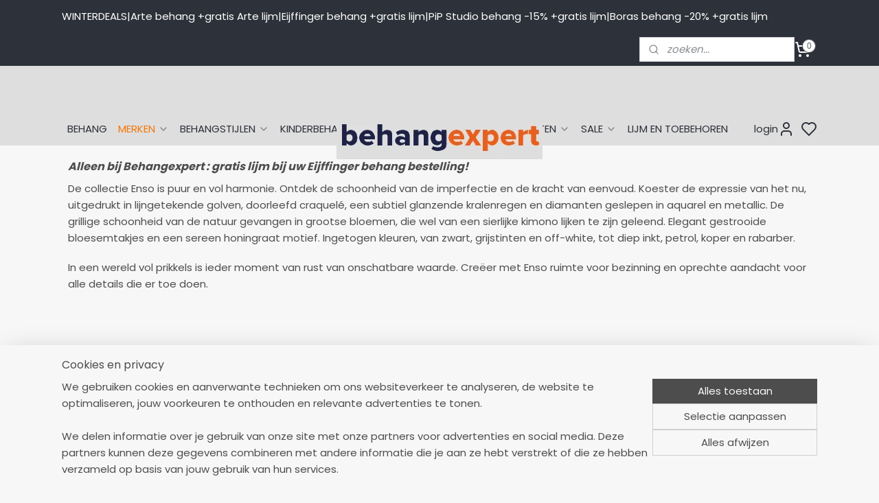

--- FILE ---
content_type: text/html; charset=UTF-8
request_url: https://www.behangexpert.nl/c-4588068/eijffinger-enso/
body_size: 46641
content:
<!DOCTYPE html>
<!--[if lt IE 7]>
<html lang="nl"
      class="no-js lt-ie9 lt-ie8 lt-ie7 secure"> <![endif]-->
<!--[if IE 7]>
<html lang="nl"
      class="no-js lt-ie9 lt-ie8 is-ie7 secure"> <![endif]-->
<!--[if IE 8]>
<html lang="nl"
      class="no-js lt-ie9 is-ie8 secure"> <![endif]-->
<!--[if gt IE 8]><!-->
<html lang="nl" class="no-js secure">
<!--<![endif]-->
<head prefix="og: http://ogp.me/ns#">
    <meta http-equiv="Content-Type" content="text/html; charset=UTF-8"/>

    <title>Eijffinger Enso kopen? - met gratis behanglijm!</title>
    <meta name="description" content="Alleen bij Behangexpert : gratis lijm bij uw Eijffinger behang bestelling!" />
    <meta name="robots" content="noarchive"/>
    <meta name="robots" content="index,follow,noodp,noydir"/>
    
    <meta name="verify-v1" content="jfA13lohVS-vhYXb7ChBB64V2_-3-DmqbF63IDwsB7Q"/>
        <meta name="google-site-verification" content="jfA13lohVS-vhYXb7ChBB64V2_-3-DmqbF63IDwsB7Q"/>
    <meta name="viewport" content="width=device-width, initial-scale=1.0"/>
    <meta name="revisit-after" content="1 days"/>
    <meta name="generator" content="Mijnwebwinkel"/>
    <meta name="web_author" content="https://www.mijnwebwinkel.nl/"/>

    

    <meta property="og:site_name" content="Behang koop je online bij Behangexpert !"/>

    <meta property="og:title" content="Eijffinger Enso kopen? - met gratis behanglijm!"/>
    <meta property="og:description" content="Alleen bij Behangexpert : gratis lijm bij uw Eijffinger behang bestelling! . De collectie Enso is puur en vol harmonie."/>
    <meta property="og:type" content="website"/>
    <meta property="og:image" content="https://cdn.myonlinestore.eu/93c27483-6be1-11e9-a722-44a8421b9960/image/cache/full/f95beb49c01abf495e6add53921ede07b0b1830a.jpg"/>
        <meta property="og:image" content="https://cdn.myonlinestore.eu/93c27483-6be1-11e9-a722-44a8421b9960/image/cache/full/c082286b30e3de0195eea048535bbcf3ea5df24c.jpg"/>
        <meta property="og:image" content="https://cdn.myonlinestore.eu/93c27483-6be1-11e9-a722-44a8421b9960/image/cache/full/34dab468553375aaa727b51a98ba2d6333009bf3.jpg"/>
        <meta property="og:image" content="https://cdn.myonlinestore.eu/93c27483-6be1-11e9-a722-44a8421b9960/image/cache/full/a998a55a7f2a4d2d7d68d275d36045558b1be9ae.jpg"/>
        <meta property="og:image" content="https://cdn.myonlinestore.eu/93c27483-6be1-11e9-a722-44a8421b9960/image/cache/full/91080ded76b851187b9a6d6ca0f78b8ad4c072b0.jpg"/>
        <meta property="og:image" content="https://cdn.myonlinestore.eu/93c27483-6be1-11e9-a722-44a8421b9960/image/cache/full/58edf628bcff97ca17ac3a443c143109513f22d3.jpg"/>
        <meta property="og:image" content="https://cdn.myonlinestore.eu/93c27483-6be1-11e9-a722-44a8421b9960/image/cache/full/2bfc43f9483521852397a4376fecbda5f938aac8.jpg"/>
        <meta property="og:image" content="https://cdn.myonlinestore.eu/93c27483-6be1-11e9-a722-44a8421b9960/image/cache/full/b7ef413cb00a04b448917ac7489c626574f1ac2d.jpg"/>
        <meta property="og:image" content="https://cdn.myonlinestore.eu/93c27483-6be1-11e9-a722-44a8421b9960/image/cache/full/a19960fb81d8987118a85f09e593929d10928271.jpg"/>
        <meta property="og:image" content="https://cdn.myonlinestore.eu/93c27483-6be1-11e9-a722-44a8421b9960/image/cache/full/e904837879ebdd2a18155f985b77abfb279e82d2.jpg"/>
        <meta property="og:image" content="https://cdn.myonlinestore.eu/93c27483-6be1-11e9-a722-44a8421b9960/image/cache/full/59e2d039951d506df70d057a356d25fb864e07a2.jpg"/>
        <meta property="og:image" content="https://cdn.myonlinestore.eu/93c27483-6be1-11e9-a722-44a8421b9960/image/cache/full/cf8a3b6f3da3f54bc2819ed4674adbc250151fbc.jpg"/>
        <meta property="og:image" content="https://cdn.myonlinestore.eu/93c27483-6be1-11e9-a722-44a8421b9960/image/cache/full/dd63e1f15e8f5524db9bfdf748925a47771c000a.jpg"/>
        <meta property="og:image" content="https://cdn.myonlinestore.eu/93c27483-6be1-11e9-a722-44a8421b9960/image/cache/full/b7c1947b4685568abaa015543417549f42fa5992.jpg"/>
        <meta property="og:image" content="https://cdn.myonlinestore.eu/93c27483-6be1-11e9-a722-44a8421b9960/image/cache/full/b2190487a16231b302a6a76f6feecbf3f75c0bf3.jpg"/>
        <meta property="og:url" content="https://www.behangexpert.nl/c-4588068/eijffinger-enso/"/>

    <link rel="preload" as="style" href="https://static.myonlinestore.eu/assets/../js/fancybox/jquery.fancybox.css?20260114074236"
          onload="this.onload=null;this.rel='stylesheet'">
    <noscript>
        <link rel="stylesheet" href="https://static.myonlinestore.eu/assets/../js/fancybox/jquery.fancybox.css?20260114074236">
    </noscript>

    <link rel="stylesheet" type="text/css" href="https://asset.myonlinestore.eu/1y5TpdkHbiYDqN3hqjPYWNr1duLCEj.css"/>

    <link rel="preload" as="style" href="https://static.myonlinestore.eu/assets/../fonts/fontawesome-6.4.2/css/fontawesome.min.css?20260114074236"
          onload="this.onload=null;this.rel='stylesheet'">
    <link rel="preload" as="style" href="https://static.myonlinestore.eu/assets/../fonts/fontawesome-6.4.2/css/solid.min.css?20260114074236"
          onload="this.onload=null;this.rel='stylesheet'">
    <link rel="preload" as="style" href="https://static.myonlinestore.eu/assets/../fonts/fontawesome-6.4.2/css/brands.min.css?20260114074236"
          onload="this.onload=null;this.rel='stylesheet'">
    <link rel="preload" as="style" href="https://static.myonlinestore.eu/assets/../fonts/fontawesome-6.4.2/css/v4-shims.min.css?20260114074236"
          onload="this.onload=null;this.rel='stylesheet'">
    <noscript>
        <link rel="stylesheet" href="https://static.myonlinestore.eu/assets/../fonts/font-awesome-4.1.0/css/font-awesome.4.1.0.min.css?20260114074236">
    </noscript>

    <link rel="preconnect" href="https://static.myonlinestore.eu/" crossorigin />
    <link rel="dns-prefetch" href="https://static.myonlinestore.eu/" />
    <link rel="preconnect" href="https://cdn.myonlinestore.eu" crossorigin />
    <link rel="dns-prefetch" href="https://cdn.myonlinestore.eu" />

    <script type="text/javascript" src="https://static.myonlinestore.eu/assets/../js/modernizr.js?20260114074236"></script>
        
    <link rel="canonical" href="https://www.behangexpert.nl/c-4588068/eijffinger-enso/"/>
    <link rel="icon" type="image/x-icon" href="https://cdn.myonlinestore.eu/93c27483-6be1-11e9-a722-44a8421b9960/favicon.ico?t=1768640608"
              />
    <script>
        var _rollbarConfig = {
        accessToken: 'd57a2075769e4401ab611d78421f1c89',
        captureUncaught: false,
        captureUnhandledRejections: false,
        verbose: false,
        payload: {
            environment: 'prod',
            person: {
                id: 20498,
            },
            ignoredMessages: [
                'request aborted',
                'network error',
                'timeout'
            ]
        },
        reportLevel: 'error'
    };
    // Rollbar Snippet
    !function(r){var e={};function o(n){if(e[n])return e[n].exports;var t=e[n]={i:n,l:!1,exports:{}};return r[n].call(t.exports,t,t.exports,o),t.l=!0,t.exports}o.m=r,o.c=e,o.d=function(r,e,n){o.o(r,e)||Object.defineProperty(r,e,{enumerable:!0,get:n})},o.r=function(r){"undefined"!=typeof Symbol&&Symbol.toStringTag&&Object.defineProperty(r,Symbol.toStringTag,{value:"Module"}),Object.defineProperty(r,"__esModule",{value:!0})},o.t=function(r,e){if(1&e&&(r=o(r)),8&e)return r;if(4&e&&"object"==typeof r&&r&&r.__esModule)return r;var n=Object.create(null);if(o.r(n),Object.defineProperty(n,"default",{enumerable:!0,value:r}),2&e&&"string"!=typeof r)for(var t in r)o.d(n,t,function(e){return r[e]}.bind(null,t));return n},o.n=function(r){var e=r&&r.__esModule?function(){return r.default}:function(){return r};return o.d(e,"a",e),e},o.o=function(r,e){return Object.prototype.hasOwnProperty.call(r,e)},o.p="",o(o.s=0)}([function(r,e,o){var n=o(1),t=o(4);_rollbarConfig=_rollbarConfig||{},_rollbarConfig.rollbarJsUrl=_rollbarConfig.rollbarJsUrl||"https://cdnjs.cloudflare.com/ajax/libs/rollbar.js/2.14.4/rollbar.min.js",_rollbarConfig.async=void 0===_rollbarConfig.async||_rollbarConfig.async;var a=n.setupShim(window,_rollbarConfig),l=t(_rollbarConfig);window.rollbar=n.Rollbar,a.loadFull(window,document,!_rollbarConfig.async,_rollbarConfig,l)},function(r,e,o){var n=o(2);function t(r){return function(){try{return r.apply(this,arguments)}catch(r){try{console.error("[Rollbar]: Internal error",r)}catch(r){}}}}var a=0;function l(r,e){this.options=r,this._rollbarOldOnError=null;var o=a++;this.shimId=function(){return o},"undefined"!=typeof window&&window._rollbarShims&&(window._rollbarShims[o]={handler:e,messages:[]})}var i=o(3),s=function(r,e){return new l(r,e)},d=function(r){return new i(s,r)};function c(r){return t(function(){var e=Array.prototype.slice.call(arguments,0),o={shim:this,method:r,args:e,ts:new Date};window._rollbarShims[this.shimId()].messages.push(o)})}l.prototype.loadFull=function(r,e,o,n,a){var l=!1,i=e.createElement("script"),s=e.getElementsByTagName("script")[0],d=s.parentNode;i.crossOrigin="",i.src=n.rollbarJsUrl,o||(i.async=!0),i.onload=i.onreadystatechange=t(function(){if(!(l||this.readyState&&"loaded"!==this.readyState&&"complete"!==this.readyState)){i.onload=i.onreadystatechange=null;try{d.removeChild(i)}catch(r){}l=!0,function(){var e;if(void 0===r._rollbarDidLoad){e=new Error("rollbar.js did not load");for(var o,n,t,l,i=0;o=r._rollbarShims[i++];)for(o=o.messages||[];n=o.shift();)for(t=n.args||[],i=0;i<t.length;++i)if("function"==typeof(l=t[i])){l(e);break}}"function"==typeof a&&a(e)}()}}),d.insertBefore(i,s)},l.prototype.wrap=function(r,e,o){try{var n;if(n="function"==typeof e?e:function(){return e||{}},"function"!=typeof r)return r;if(r._isWrap)return r;if(!r._rollbar_wrapped&&(r._rollbar_wrapped=function(){o&&"function"==typeof o&&o.apply(this,arguments);try{return r.apply(this,arguments)}catch(o){var e=o;throw e&&("string"==typeof e&&(e=new String(e)),e._rollbarContext=n()||{},e._rollbarContext._wrappedSource=r.toString(),window._rollbarWrappedError=e),e}},r._rollbar_wrapped._isWrap=!0,r.hasOwnProperty))for(var t in r)r.hasOwnProperty(t)&&(r._rollbar_wrapped[t]=r[t]);return r._rollbar_wrapped}catch(e){return r}};for(var p="log,debug,info,warn,warning,error,critical,global,configure,handleUncaughtException,handleAnonymousErrors,handleUnhandledRejection,captureEvent,captureDomContentLoaded,captureLoad".split(","),u=0;u<p.length;++u)l.prototype[p[u]]=c(p[u]);r.exports={setupShim:function(r,e){if(r){var o=e.globalAlias||"Rollbar";if("object"==typeof r[o])return r[o];r._rollbarShims={},r._rollbarWrappedError=null;var a=new d(e);return t(function(){e.captureUncaught&&(a._rollbarOldOnError=r.onerror,n.captureUncaughtExceptions(r,a,!0),e.wrapGlobalEventHandlers&&n.wrapGlobals(r,a,!0)),e.captureUnhandledRejections&&n.captureUnhandledRejections(r,a,!0);var t=e.autoInstrument;return!1!==e.enabled&&(void 0===t||!0===t||"object"==typeof t&&t.network)&&r.addEventListener&&(r.addEventListener("load",a.captureLoad.bind(a)),r.addEventListener("DOMContentLoaded",a.captureDomContentLoaded.bind(a))),r[o]=a,a})()}},Rollbar:d}},function(r,e){function o(r,e,o){if(e.hasOwnProperty&&e.hasOwnProperty("addEventListener")){for(var n=e.addEventListener;n._rollbarOldAdd&&n.belongsToShim;)n=n._rollbarOldAdd;var t=function(e,o,t){n.call(this,e,r.wrap(o),t)};t._rollbarOldAdd=n,t.belongsToShim=o,e.addEventListener=t;for(var a=e.removeEventListener;a._rollbarOldRemove&&a.belongsToShim;)a=a._rollbarOldRemove;var l=function(r,e,o){a.call(this,r,e&&e._rollbar_wrapped||e,o)};l._rollbarOldRemove=a,l.belongsToShim=o,e.removeEventListener=l}}r.exports={captureUncaughtExceptions:function(r,e,o){if(r){var n;if("function"==typeof e._rollbarOldOnError)n=e._rollbarOldOnError;else if(r.onerror){for(n=r.onerror;n._rollbarOldOnError;)n=n._rollbarOldOnError;e._rollbarOldOnError=n}e.handleAnonymousErrors();var t=function(){var o=Array.prototype.slice.call(arguments,0);!function(r,e,o,n){r._rollbarWrappedError&&(n[4]||(n[4]=r._rollbarWrappedError),n[5]||(n[5]=r._rollbarWrappedError._rollbarContext),r._rollbarWrappedError=null);var t=e.handleUncaughtException.apply(e,n);o&&o.apply(r,n),"anonymous"===t&&(e.anonymousErrorsPending+=1)}(r,e,n,o)};o&&(t._rollbarOldOnError=n),r.onerror=t}},captureUnhandledRejections:function(r,e,o){if(r){"function"==typeof r._rollbarURH&&r._rollbarURH.belongsToShim&&r.removeEventListener("unhandledrejection",r._rollbarURH);var n=function(r){var o,n,t;try{o=r.reason}catch(r){o=void 0}try{n=r.promise}catch(r){n="[unhandledrejection] error getting `promise` from event"}try{t=r.detail,!o&&t&&(o=t.reason,n=t.promise)}catch(r){}o||(o="[unhandledrejection] error getting `reason` from event"),e&&e.handleUnhandledRejection&&e.handleUnhandledRejection(o,n)};n.belongsToShim=o,r._rollbarURH=n,r.addEventListener("unhandledrejection",n)}},wrapGlobals:function(r,e,n){if(r){var t,a,l="EventTarget,Window,Node,ApplicationCache,AudioTrackList,ChannelMergerNode,CryptoOperation,EventSource,FileReader,HTMLUnknownElement,IDBDatabase,IDBRequest,IDBTransaction,KeyOperation,MediaController,MessagePort,ModalWindow,Notification,SVGElementInstance,Screen,TextTrack,TextTrackCue,TextTrackList,WebSocket,WebSocketWorker,Worker,XMLHttpRequest,XMLHttpRequestEventTarget,XMLHttpRequestUpload".split(",");for(t=0;t<l.length;++t)r[a=l[t]]&&r[a].prototype&&o(e,r[a].prototype,n)}}}},function(r,e){function o(r,e){this.impl=r(e,this),this.options=e,function(r){for(var e=function(r){return function(){var e=Array.prototype.slice.call(arguments,0);if(this.impl[r])return this.impl[r].apply(this.impl,e)}},o="log,debug,info,warn,warning,error,critical,global,configure,handleUncaughtException,handleAnonymousErrors,handleUnhandledRejection,_createItem,wrap,loadFull,shimId,captureEvent,captureDomContentLoaded,captureLoad".split(","),n=0;n<o.length;n++)r[o[n]]=e(o[n])}(o.prototype)}o.prototype._swapAndProcessMessages=function(r,e){var o,n,t;for(this.impl=r(this.options);o=e.shift();)n=o.method,t=o.args,this[n]&&"function"==typeof this[n]&&("captureDomContentLoaded"===n||"captureLoad"===n?this[n].apply(this,[t[0],o.ts]):this[n].apply(this,t));return this},r.exports=o},function(r,e){r.exports=function(r){return function(e){if(!e&&!window._rollbarInitialized){for(var o,n,t=(r=r||{}).globalAlias||"Rollbar",a=window.rollbar,l=function(r){return new a(r)},i=0;o=window._rollbarShims[i++];)n||(n=o.handler),o.handler._swapAndProcessMessages(l,o.messages);window[t]=n,window._rollbarInitialized=!0}}}}]);
    // End Rollbar Snippet
    </script>
    <script defer type="text/javascript" src="https://static.myonlinestore.eu/assets/../js/jquery.min.js?20260114074236"></script><script defer type="text/javascript" src="https://static.myonlinestore.eu/assets/../js/mww/shop.js?20260114074236"></script><script defer type="text/javascript" src="https://static.myonlinestore.eu/assets/../js/mww/shop/category.js?20260114074236"></script><script defer type="text/javascript" src="https://static.myonlinestore.eu/assets/../js/fancybox/jquery.fancybox.pack.js?20260114074236"></script><script defer type="text/javascript" src="https://static.myonlinestore.eu/assets/../js/fancybox/jquery.fancybox-thumbs.js?20260114074236"></script><script defer type="text/javascript" src="https://static.myonlinestore.eu/assets/../js/mww/image.js?20260114074236"></script><script defer type="text/javascript" src="https://static.myonlinestore.eu/assets/../js/mww/navigation.js?20260114074236"></script><script defer type="text/javascript" src="https://static.myonlinestore.eu/assets/../js/delay.js?20260114074236"></script><script defer type="text/javascript" src="https://static.myonlinestore.eu/assets/../js/mww/ajax.js?20260114074236"></script><script defer type="text/javascript" src="https://static.myonlinestore.eu/assets/../js/foundation/foundation.min.js?20260114074236"></script><script defer type="text/javascript" src="https://static.myonlinestore.eu/assets/../js/foundation/foundation/foundation.topbar.js?20260114074236"></script><script defer type="text/javascript" src="https://static.myonlinestore.eu/assets/../js/foundation/foundation/foundation.tooltip.js?20260114074236"></script><script defer type="text/javascript" src="https://static.myonlinestore.eu/assets/../js/mww/deferred.js?20260114074236"></script>
        <script src="https://static.myonlinestore.eu/assets/webpack/bootstrapper.ce10832e.js"></script>
    
    <script src="https://static.myonlinestore.eu/assets/webpack/vendor.85ea91e8.js" defer></script><script src="https://static.myonlinestore.eu/assets/webpack/main.c5872b2c.js" defer></script>
    
    <script src="https://static.myonlinestore.eu/assets/webpack/webcomponents.377dc92a.js" defer></script>
    
    <script src="https://static.myonlinestore.eu/assets/webpack/render.8395a26c.js" defer></script>

    <script>
        window.bootstrapper.add(new Strap('marketingScripts', []));
    </script>
        <script>
  window.dataLayer = window.dataLayer || [];

  function gtag() {
    dataLayer.push(arguments);
  }

    gtag(
    "consent",
    "default",
    {
      "ad_storage": "denied",
      "ad_user_data": "denied",
      "ad_personalization": "denied",
      "analytics_storage": "denied",
      "security_storage": "granted",
      "personalization_storage": "denied",
      "functionality_storage": "denied",
    }
  );

  gtag("js", new Date());
  gtag("config", 'G-HSRC51ENF9', { "groups": "myonlinestore" });gtag("config", 'G-JN1CSKX7CG');</script>
<script async src="https://www.googletagmanager.com/gtag/js?id=G-HSRC51ENF9"></script>
        <script>
        
    </script>
        
<script>
    var marketingStrapId = 'marketingScripts'
    var marketingScripts = window.bootstrapper.use(marketingStrapId);

    if (marketingScripts === null) {
        marketingScripts = [];
    }

        marketingScripts.push({
        inline: `!function (f, b, e, v, n, t, s) {
        if (f.fbq) return;
        n = f.fbq = function () {
            n.callMethod ?
                n.callMethod.apply(n, arguments) : n.queue.push(arguments)
        };
        if (!f._fbq) f._fbq = n;
        n.push = n;
        n.loaded = !0;
        n.version = '2.0';
        n.agent = 'plmyonlinestore';
        n.queue = [];
        t = b.createElement(e);
        t.async = !0;
    t.src = v;
    s = b.getElementsByTagName(e)[0];
    s.parentNode.insertBefore(t, s)
    }(window, document, 'script', 'https://connect.facebook.net/en_US/fbevents.js');

    fbq('init', '927592227350310');
    fbq('track', 'PageView');
    `,
    });
    
    window.bootstrapper.update(new Strap(marketingStrapId, marketingScripts));
</script>
    <noscript>
        <style>ul.products li {
                opacity: 1 !important;
            }</style>
    </noscript>

            <script>
                (function (w, d, s, l, i) {
            w[l] = w[l] || [];
            w[l].push({
                'gtm.start':
                    new Date().getTime(), event: 'gtm.js'
            });
            var f = d.getElementsByTagName(s)[0],
                j = d.createElement(s), dl = l != 'dataLayer' ? '&l=' + l : '';
            j.async = true;
            j.src =
                'https://www.googletagmanager.com/gtm.js?id=' + i + dl;
            f.parentNode.insertBefore(j, f);
        })(window, document, 'script', 'dataLayer', 'GTM-MSQ3L6L');
                (function (w, d, s, l, i) {
            w[l] = w[l] || [];
            w[l].push({
                'gtm.start':
                    new Date().getTime(), event: 'gtm.js'
            });
            var f = d.getElementsByTagName(s)[0],
                j = d.createElement(s), dl = l != 'dataLayer' ? '&l=' + l : '';
            j.async = true;
            j.src =
                'https://www.googletagmanager.com/gtm.js?id=' + i + dl;
            f.parentNode.insertBefore(j, f);
        })(window, document, 'script', 'dataLayer', 'GTM-TTZ953');
            </script>

</head>
<body    class="lang-nl_NL layout-width-1100 oneColumn">

    <noscript>
                    <iframe src="https://www.googletagmanager.com/ns.html?id=GTM-MSQ3L6L" height="0" width="0"
                    style="display:none;visibility:hidden"></iframe>
                    <iframe src="https://www.googletagmanager.com/ns.html?id=GTM-TTZ953" height="0" width="0"
                    style="display:none;visibility:hidden"></iframe>
            </noscript>


<header>
    <a tabindex="0" id="skip-link" class="button screen-reader-text" href="#content">Spring naar de hoofdtekst</a>
</header>

    <div id="react_element__saveforlater"></div>

<div id="react_element__filter"></div>

<div class="site-container">
    <div class="inner-wrap">
                    <nav class="tab-bar mobile-navigation custom-topbar ">
    <section class="left-button" style="display: none;">
        <a class="mobile-nav-button mobile-nav-button--extra-padding"
           href="#" data-react-trigger="mobile-navigation-toggle">
                <div   
    aria-hidden role="img"
    class="icon icon--sf-menu
        "
    >
    <svg><use xlink:href="#sf-menu"></use></svg>
    </div>
        </a>
    </section>
    <section class="title-section">
        <span class="title">Behang koop je online bij Behangexpert !</span>
    </section>
    <section class="right-button">

                                            <a href="javascript:void(0)" class="foldout-account">
                    <span class="profile-icon"
                          data-logged-in="false">    <div   
    aria-hidden role="img"
    class="icon icon--sf-user
        "
    >
    <svg><use xlink:href="#sf-user"></use></svg>
    </div>
</span>
                    <span class="profile-icon" data-logged-in="true"
                          style="display: none">    <div   
    aria-hidden role="img"
    class="icon icon--sf-user-check
        "
    >
    <svg><use xlink:href="#sf-user-check"></use></svg>
    </div>
</span>
                </a>
                                    <div class="saveforlater-counter-topbar" id="react_element__saveforlater-mobile-navigation-counter"
                         data-show-counter="1"></div>
                                    
        <a href="/cart/" class="cart-icon hidden">
                <div   
    aria-hidden role="img"
    class="icon icon--sf-shopping-cart
        "
    >
    <svg><use xlink:href="#sf-shopping-cart"></use></svg>
    </div>
            <span class="cart-count" style="display: none"></span>
        </a>
    </section>
</nav>
        
        
        <div class="bg-container custom-css-container"             data-active-language="nl"
            data-current-date="17-01-2026"
            data-category-id="4588068"
            data-article-id="unknown"
            data-article-category-id="unknown"
            data-article-name="unknown"
        >
            <noscript class="no-js-message">
                <div class="inner">
                    Javascript is uitgeschakeld.


Zonder Javascript is het niet mogelijk bestellingen te plaatsen in deze webwinkel en zijn een aantal functionaliteiten niet beschikbaar.
                </div>
            </noscript>

            <div id="header">
                <div id="react_root"><!-- --></div>
                <div
                    class="header-bar-top">
                                                
<div class="row header-bar-inner" data-bar-position="top" data-options="sticky_on: [medium, large]; is_hover: true; scrolltop: true;" data-topbar>
    <section class="top-bar-section">
                                    <div class="module-container shortcuts align-left">
                    <div class="module moduleShortcuts">
                    <a href="/c-2344690/behang/" class="header_link"
                                        style="text-decoration: none;"
                    >WINTERDEALS</a>
         <span class="header_link">|</span>                    <a href="/c-5024699/arte-wallcoverings/" class="header_link"
                                        style="text-decoration: none;"
                    >Arte behang +gratis Arte lijm </a>
         <span class="header_link">|</span>                    <a href="/c-686015/eijffinger-behang/" class="header_link"
                                        style="text-decoration: none;"
                    >Eijffinger behang +gratis lijm</a>
         <span class="header_link">|</span>                    <a href="/c-250055/pip-behang/" class="header_link"
                                        style="text-decoration: none;"
                    >PiP Studio behang -15% +gratis lijm</a>
         <span class="header_link">|</span>                    <a href="/c-1127256/boras-tapeter-behang/" class="header_link"
                                        style="text-decoration: none;"
                    >Boras behang -20% +gratis lijm </a>
            </div>

                </div>
                                                <div class="module-container search align-right2">
                    <div class="react_element__searchbox" 
    data-post-url="/search/" 
    data-search-phrase=""></div>

                </div>
                                                <div class="module-container cart align-right">
                    
<div class="header-cart module moduleCartCompact" data-ajax-cart-replace="true" data-productcount="0">
            <a href="/cart/?category_id=4588068" class="foldout-cart">
                <div   
    aria-hidden role="img"
    class="icon icon--sf-shopping-cart
        "
            title="winkelwagen"
    >
    <svg><use xlink:href="#sf-shopping-cart"></use></svg>
    </div>
            <span class="count">0</span>
        </a>
        <div class="hidden-cart-details">
            <div class="invisible-hover-area">
                <div data-mobile-cart-replace="true" class="cart-details">
                                            <div class="cart-summary">
                            Geen artikelen in winkelwagen 
                        </div>
                                    </div>

                            </div>
        </div>
    </div>

                </div>
                        </section>
</div>

                                    </div>

                

        
        

<sf-header-image
    class="web-component"
    header-element-height="68px"
    align="center"
    store-name="Behang koop je online bij Behangexpert !"
    store-url="https://www.behangexpert.nl/"
    background-image-url=""
    mobile-background-image-url=""
    logo-custom-width="300"
    logo-custom-height="68"
    page-column-width="1100"
    style="
        height: 68px;

        --background-color: #DEDEDE;
        --background-height: 68px;
        --background-aspect-ratio: 1;
        --scaling-background-aspect-ratio: 2.75;
        --mobile-background-height: 0px;
        --mobile-background-aspect-ratio: 1;
        --color: #2D3139;
        --logo-custom-width: 300px;
        --logo-custom-height: 68px;
        --logo-aspect-ratio: 4.4117647058824
        ">
            <a href="https://www.behangexpert.nl/" slot="logo" style="max-height: 100%;">
            <img
                src="https://cdn.myonlinestore.eu/93c27483-6be1-11e9-a722-44a8421b9960/image/cache/full/2384cc440d75acb544fd0c6c2d5228aeb3c5f2b4.png"
                alt="Behang koop je online bij Behangexpert !"
                style="
                    width: 300px;
                    height: 100%;
                    display: block;
                    max-height: 400px;
                    "
            />
        </a>
    </sf-header-image>
                <div class="header-bar-bottom">
                                                
<div class="row header-bar-inner" data-bar-position="header" data-options="sticky_on: [medium, large]; is_hover: true; scrolltop: true;" data-topbar>
    <section class="top-bar-section">
                                    <nav class="module-container navigation navigation--mega-menu align-left">
                    <ul>
                            




<li class="">
            <a href="https://www.behangexpert.nl/" class="no_underline">
            BEHANG
                    </a>

                                </li>
    

    
    

<li class="has-dropdown active">
            <a href="https://www.behangexpert.nl/c-2745082/merken/" class="no_underline">
            MERKEN 
                                                <div aria-hidden role="img" class="icon"><svg><use xlink:href="#sf-chevron-down"></use></svg></div>
                                    </a>

                                                    
                <div class="mega-menu">
                    <div class="mega-menu__background"></div>
                    <ul class="mega-menu__list">
                                                    <li class="mega-menu__category">
                                <a class="mega-menu__category-title mega-menu__category-title--no_underline" href="https://www.behangexpert.nl/c-5024699/arte-wallcoverings/" title="Arte&#x20;Wallcoverings">Arte Wallcoverings</a>

                                                                                                        
                                    <ul class="mega-menu__category-list">
                                                                                    <li class="mega-menu__item ">
                                                <a class="mega-menu__link mega-menu__link--no_underline" href="https://www.behangexpert.nl/c-6866120/arte-alaya/" title="Arte&#x20;Alaya">Arte Alaya</a>
                                            </li>
                                                                                    <li class="mega-menu__item ">
                                                <a class="mega-menu__link mega-menu__link--no_underline" href="https://www.behangexpert.nl/c-7375148/arte-all-naturals/" title="Arte&#x20;All&#x20;Naturals">Arte All Naturals</a>
                                            </li>
                                                                                    <li class="mega-menu__item ">
                                                <a class="mega-menu__link mega-menu__link--no_underline" href="https://www.behangexpert.nl/c-6887540/arte-antigua/" title="Arte&#x20;Antigua">Arte Antigua</a>
                                            </li>
                                                                                    <li class="mega-menu__item ">
                                                <a class="mega-menu__link mega-menu__link--no_underline" href="https://www.behangexpert.nl/c-7224516/arte-archipelago-by-omexco/" title="Arte&#x20;Archipelago&#x20;&#x20;by&#x20;Omexco">Arte Archipelago  by Omexco</a>
                                            </li>
                                                                                    <li class="mega-menu__item ">
                                                <a class="mega-menu__link mega-menu__link--no_underline" href="https://www.behangexpert.nl/c-7158320/arte-babylon/" title="Arte&#x20;Babylon">Arte Babylon</a>
                                            </li>
                                        
                                                                                    <li class="mega-menu__item mega-menu__item--more">
                                                <a class="mega-menu__link mega-menu__link--no_underline" href="https://www.behangexpert.nl/c-5024699/arte-wallcoverings/" title="Bekijk&#x20;meer">Bekijk meer    <div   
    aria-hidden role="img"
    class="icon icon--sf-chevron-right
                    icon--small
        "
    >
    <svg><use xlink:href="#sf-chevron-right"></use></svg>
    </div>
</a>
                                            </li>
                                                                            </ul>
                                                            </li>
                                                    <li class="mega-menu__category">
                                <a class="mega-menu__category-title mega-menu__category-title--no_underline" href="https://www.behangexpert.nl/c-1082790/as-creation-behang/" title="AS&#x20;Creation&#x20;behang">AS Creation behang</a>

                                                                                                        
                                    <ul class="mega-menu__category-list">
                                                                                    <li class="mega-menu__item ">
                                                <a class="mega-menu__link mega-menu__link--no_underline" href="https://www.behangexpert.nl/c-5834037/as-creation-artist/" title="AS&#x20;Creation&#x20;ARTist">AS Creation ARTist</a>
                                            </li>
                                                                                    <li class="mega-menu__item ">
                                                <a class="mega-menu__link mega-menu__link--no_underline" href="https://www.behangexpert.nl/c-6713507/as-creation-art-of-eden-by-architects-paper/" title="AS&#x20;Creation&#x20;Art&#x20;of&#x20;Eden&#x20;by&#x20;Architects&#x20;Paper">AS Creation Art of Eden by Architects Paper</a>
                                            </li>
                                                                                    <li class="mega-menu__item ">
                                                <a class="mega-menu__link mega-menu__link--no_underline" href="https://www.behangexpert.nl/c-7286388/as-creation-aquarell-dreams/" title="AS&#x20;Creation&#x20;Aquarell&#x20;Dreams">AS Creation Aquarell Dreams</a>
                                            </li>
                                                                                    <li class="mega-menu__item ">
                                                <a class="mega-menu__link mega-menu__link--no_underline" href="https://www.behangexpert.nl/c-3627438/as-creation-behangkoopjes/" title="AS&#x20;Creation&#x20;Behangkoopjes">AS Creation Behangkoopjes</a>
                                            </li>
                                                                                    <li class="mega-menu__item ">
                                                <a class="mega-menu__link mega-menu__link--no_underline" href="https://www.behangexpert.nl/c-7194526/as-creation-casual-living/" title="AS&#x20;Creation&#x20;Casual&#x20;Living">AS Creation Casual Living</a>
                                            </li>
                                        
                                                                                    <li class="mega-menu__item mega-menu__item--more">
                                                <a class="mega-menu__link mega-menu__link--no_underline" href="https://www.behangexpert.nl/c-1082790/as-creation-behang/" title="Bekijk&#x20;meer">Bekijk meer    <div   
    aria-hidden role="img"
    class="icon icon--sf-chevron-right
                    icon--small
        "
    >
    <svg><use xlink:href="#sf-chevron-right"></use></svg>
    </div>
</a>
                                            </li>
                                                                            </ul>
                                                            </li>
                                                    <li class="mega-menu__category">
                                <a class="mega-menu__category-title mega-menu__category-title--no_underline" href="https://www.behangexpert.nl/c-1128875/behangexpresse/" title="Behangexpresse">Behangexpresse</a>

                                                                                                        
                                    <ul class="mega-menu__category-list">
                                                                                    <li class="mega-menu__item ">
                                                <a class="mega-menu__link mega-menu__link--no_underline" href="https://www.behangexpert.nl/c-4836882/behangexpresse-colorchoc-new-materials/" title="Behangexpresse&#x20;Colorchoc&#x20;New&#x20;Materials">Behangexpresse Colorchoc New Materials</a>
                                            </li>
                                                                                    <li class="mega-menu__item ">
                                                <a class="mega-menu__link mega-menu__link--no_underline" href="https://www.behangexpert.nl/c-7151867/connected-by-ingk/" title="Connected&#x20;by&#x20;INGK">Connected by INGK</a>
                                            </li>
                                                                                    <li class="mega-menu__item ">
                                                <a class="mega-menu__link mega-menu__link--no_underline" href="https://www.behangexpert.nl/c-6578979/dreaming-of-nature-designed-by-ingk/" title="Dreaming&#x20;of&#x20;Nature&#x20;designed&#x20;by&#x20;INGK">Dreaming of Nature designed by INGK</a>
                                            </li>
                                                                                    <li class="mega-menu__item ">
                                                <a class="mega-menu__link mega-menu__link--no_underline" href="https://www.behangexpert.nl/c-5499981/behangexpresse-esbjerg-designed-by-ingk/" title="Behangexpresse&#x20;Esbjerg&#x20;Designed&#x20;by&#x20;INGK">Behangexpresse Esbjerg Designed by INGK</a>
                                            </li>
                                                                                    <li class="mega-menu__item ">
                                                <a class="mega-menu__link mega-menu__link--no_underline" href="https://www.behangexpert.nl/c-5781734/behangexpresse-floral-utopia-by-ingk/" title="Behangexpresse&#x20;Floral&#x20;Utopia&#x20;by&#x20;INGK">Behangexpresse Floral Utopia by INGK</a>
                                            </li>
                                        
                                                                                    <li class="mega-menu__item mega-menu__item--more">
                                                <a class="mega-menu__link mega-menu__link--no_underline" href="https://www.behangexpert.nl/c-1128875/behangexpresse/" title="Bekijk&#x20;meer">Bekijk meer    <div   
    aria-hidden role="img"
    class="icon icon--sf-chevron-right
                    icon--small
        "
    >
    <svg><use xlink:href="#sf-chevron-right"></use></svg>
    </div>
</a>
                                            </li>
                                                                            </ul>
                                                            </li>
                                                    <li class="mega-menu__category">
                                <a class="mega-menu__category-title mega-menu__category-title--no_underline" href="https://www.behangexpert.nl/c-1127256/boras-tapeter-behang/" title="Boras&#x20;Tapeter&#x20;behang">Boras Tapeter behang</a>

                                                                                                        
                                    <ul class="mega-menu__category-list">
                                                                                    <li class="mega-menu__item ">
                                                <a class="mega-menu__link mega-menu__link--no_underline" href="https://www.behangexpert.nl/c-7584573/boras-tapeter-adorn/" title="Boras&#x20;Tapeter&#x20;Adorn&#x20;">Boras Tapeter Adorn </a>
                                            </li>
                                                                                    <li class="mega-menu__item ">
                                                <a class="mega-menu__link mega-menu__link--no_underline" href="https://www.behangexpert.nl/c-6802406/boras-tapeter-alla-tiders-hus/" title="Boras&#x20;Tapeter&#x20;Alla&#x20;Tiders&#x20;Hus">Boras Tapeter Alla Tiders Hus</a>
                                            </li>
                                                                                    <li class="mega-menu__item ">
                                                <a class="mega-menu__link mega-menu__link--no_underline" href="https://www.behangexpert.nl/c-4431496/boras-tapeter-anno/" title="Boras&#x20;Tapeter&#x20;Anno">Boras Tapeter Anno</a>
                                            </li>
                                                                                    <li class="mega-menu__item ">
                                                <a class="mega-menu__link mega-menu__link--no_underline" href="https://www.behangexpert.nl/c-7686133/boras-tapeter-anno-ii/" title="Boras&#x20;Tapeter&#x20;Anno&#x20;II">Boras Tapeter Anno II</a>
                                            </li>
                                                                                    <li class="mega-menu__item ">
                                                <a class="mega-menu__link mega-menu__link--no_underline" href="https://www.behangexpert.nl/c-7221132/boras-tapeter-borosan-bas/" title="Boras&#x20;Tapeter&#x20;Borosan&#x20;Bas">Boras Tapeter Borosan Bas</a>
                                            </li>
                                        
                                                                                    <li class="mega-menu__item mega-menu__item--more">
                                                <a class="mega-menu__link mega-menu__link--no_underline" href="https://www.behangexpert.nl/c-1127256/boras-tapeter-behang/" title="Bekijk&#x20;meer">Bekijk meer    <div   
    aria-hidden role="img"
    class="icon icon--sf-chevron-right
                    icon--small
        "
    >
    <svg><use xlink:href="#sf-chevron-right"></use></svg>
    </div>
</a>
                                            </li>
                                                                            </ul>
                                                            </li>
                                                    <li class="mega-menu__category">
                                <a class="mega-menu__category-title mega-menu__category-title--no_underline" href="https://www.behangexpert.nl/c-1516629/chivasso-behang/" title="Chivasso&#x20;behang">Chivasso behang</a>

                                                                                                        
                                    <ul class="mega-menu__category-list">
                                                                                    <li class="mega-menu__item ">
                                                <a class="mega-menu__link mega-menu__link--no_underline" href="https://www.behangexpert.nl/c-7609581/carlucci-cosmic-world/" title="Carlucci&#x20;Cosmic&#x20;World&#x20;">Carlucci Cosmic World </a>
                                            </li>
                                                                                    <li class="mega-menu__item ">
                                                <a class="mega-menu__link mega-menu__link--no_underline" href="https://www.behangexpert.nl/c-6595731/carlucci-midsummer-eve/" title="Carlucci&#x20;Midsummer&#x20;Eve">Carlucci Midsummer Eve</a>
                                            </li>
                                                                                    <li class="mega-menu__item ">
                                                <a class="mega-menu__link mega-menu__link--no_underline" href="https://www.behangexpert.nl/c-7188718/chivasso-another-day-in-paradise/" title="Chivasso&#x20;Another&#x20;Day&#x20;In&#x20;Paradise">Chivasso Another Day In Paradise</a>
                                            </li>
                                                                                    <li class="mega-menu__item ">
                                                <a class="mega-menu__link mega-menu__link--no_underline" href="https://www.behangexpert.nl/c-6353598/chivasso-divine/" title="Chivasso&#x20;Divine">Chivasso Divine</a>
                                            </li>
                                        
                                                                            </ul>
                                                            </li>
                                                    <li class="mega-menu__category">
                                <a class="mega-menu__category-title mega-menu__category-title--no_underline" href="https://www.behangexpert.nl/c-5461830/christian-lacroix/" title="Christian&#x20;Lacroix">Christian Lacroix</a>

                                                                                                        
                                    <ul class="mega-menu__category-list">
                                                                                    <li class="mega-menu__item ">
                                                <a class="mega-menu__link mega-menu__link--no_underline" href="https://www.behangexpert.nl/c-5461835/chrisitan-lacroix-l-odyssee/" title="Chrisitan&#x20;Lacroix&#x20;L&#x27;Odyss&#x00E9;e">Chrisitan Lacroix L&#039;Odyssée</a>
                                            </li>
                                                                                    <li class="mega-menu__item ">
                                                <a class="mega-menu__link mega-menu__link--no_underline" href="https://www.behangexpert.nl/c-5461850/christian-lacroix-au-theatre-ce-soir-wallpapers/" title="Christian&#x20;Lacroix&#x20;Au&#x20;Th&#x00E9;&#x00E2;tre&#x20;ce&#x20;Soir&#x20;Wallpapers">Christian Lacroix Au Théâtre ce Soir Wallpapers</a>
                                            </li>
                                                                                    <li class="mega-menu__item ">
                                                <a class="mega-menu__link mega-menu__link--no_underline" href="https://www.behangexpert.nl/c-6885890/christian-lacroix-stravaganzi/" title="Christian&#x20;Lacroix&#x20;Stravaganzi">Christian Lacroix Stravaganzi</a>
                                            </li>
                                        
                                                                            </ul>
                                                            </li>
                                                    <li class="mega-menu__category">
                                <a class="mega-menu__category-title mega-menu__category-title--no_underline" href="https://www.behangexpert.nl/c-7500315/cole-en-son/" title="Cole&#x20;en&#x20;Son&#x20;">Cole en Son </a>

                                                                                                        
                                    <ul class="mega-menu__category-list">
                                                                                    <li class="mega-menu__item ">
                                                <a class="mega-menu__link mega-menu__link--no_underline" href="https://www.behangexpert.nl/c-7500318/cole-son-ardmore/" title="Cole&#x20;&amp;&#x20;Son&#x20;Ardmore">Cole &amp; Son Ardmore</a>
                                            </li>
                                                                                    <li class="mega-menu__item ">
                                                <a class="mega-menu__link mega-menu__link--no_underline" href="https://www.behangexpert.nl/c-7508457/cole-son-icons/" title="Cole&#x20;&amp;&#x20;Son&#x20;Icons">Cole &amp; Son Icons</a>
                                            </li>
                                                                                    <li class="mega-menu__item ">
                                                <a class="mega-menu__link mega-menu__link--no_underline" href="https://www.behangexpert.nl/c-7518042/cole-son-contemporary-restyled/" title="Cole&#x20;&amp;&#x20;Son&#x20;Contemporary&#x20;Restyled">Cole &amp; Son Contemporary Restyled</a>
                                            </li>
                                                                                    <li class="mega-menu__item ">
                                                <a class="mega-menu__link mega-menu__link--no_underline" href="https://www.behangexpert.nl/c-7558398/cole-son-historical-royal-palaces/" title="Cole&#x20;&amp;&#x20;Son&#x20;Historical&#x20;Royal&#x20;Palaces&#x20;">Cole &amp; Son Historical Royal Palaces </a>
                                            </li>
                                        
                                                                            </ul>
                                                            </li>
                        
                                                    <li class="mega-menu__category">
                                <a class="mega-menu__category-title mega-menu__category-title--no_underline" href="https://www.behangexpert.nl/c-2745082/merken/" title="Bekijk&#x20;alle&#x20;pagina&#x2019;s">Bekijk alle pagina’s    <div   
    aria-hidden role="img"
    class="icon icon--sf-chevron-right
                    icon--small
        "
    >
    <svg><use xlink:href="#sf-chevron-right"></use></svg>
    </div>
</a>
                            </li>
                                            </ul>
                </div>
                        </li>
    

    


<li class="has-dropdown">
            <a href="https://www.behangexpert.nl/c-3259896/behangstijlen/" class="no_underline">
            BEHANGSTIJLEN
                                                <div aria-hidden role="img" class="icon"><svg><use xlink:href="#sf-chevron-down"></use></svg></div>
                                    </a>

                                                    
                <div class="mega-menu">
                    <div class="mega-menu__background"></div>
                    <ul class="mega-menu__list">
                                                    <li class="mega-menu__category">
                                <a class="mega-menu__category-title mega-menu__category-title--no_underline" href="https://www.behangexpert.nl/c-7217961/abstract-behang/" title="Abstract&#x20;behang">Abstract behang</a>

                                                            </li>
                                                    <li class="mega-menu__category">
                                <a class="mega-menu__category-title mega-menu__category-title--no_underline" href="https://www.behangexpert.nl/c-647342/barok-behang/" title="Barok&#x20;behang">Barok behang</a>

                                                            </li>
                                                    <li class="mega-menu__category">
                                <a class="mega-menu__category-title mega-menu__category-title--no_underline" href="https://www.behangexpert.nl/c-2318649/behangranden/" title="Behangranden">Behangranden</a>

                                                            </li>
                                                    <li class="mega-menu__category">
                                <a class="mega-menu__category-title mega-menu__category-title--no_underline" href="https://www.behangexpert.nl/c-634424/bloemen-behang/" title="Bloemen&#x20;behang">Bloemen behang</a>

                                                            </li>
                                                    <li class="mega-menu__category">
                                <a class="mega-menu__category-title mega-menu__category-title--no_underline" href="https://www.behangexpert.nl/c-4485448/botanisch-behang/" title="Botanisch&#x20;behang">Botanisch behang</a>

                                                            </li>
                                                    <li class="mega-menu__category">
                                <a class="mega-menu__category-title mega-menu__category-title--no_underline" href="https://www.behangexpert.nl/c-7182262/bomen-bos-behang/" title="Bomen&#x20;&amp;&#x20;Bos&#x20;behang">Bomen &amp; Bos behang</a>

                                                            </li>
                                                    <li class="mega-menu__category">
                                <a class="mega-menu__category-title mega-menu__category-title--no_underline" href="https://www.behangexpert.nl/c-1358635/dieren-behang/" title="Dieren&#x20;behang">Dieren behang</a>

                                                            </li>
                        
                                                    <li class="mega-menu__category">
                                <a class="mega-menu__category-title mega-menu__category-title--no_underline" href="https://www.behangexpert.nl/c-3259896/behangstijlen/" title="Bekijk&#x20;alle&#x20;pagina&#x2019;s">Bekijk alle pagina’s    <div   
    aria-hidden role="img"
    class="icon icon--sf-chevron-right
                    icon--small
        "
    >
    <svg><use xlink:href="#sf-chevron-right"></use></svg>
    </div>
</a>
                            </li>
                                            </ul>
                </div>
                        </li>
    

    


<li class="has-dropdown">
            <a href="https://www.behangexpert.nl/c-368979/kinderbehang/" class="no_underline">
            KINDERBEHANG
                                                <div aria-hidden role="img" class="icon"><svg><use xlink:href="#sf-chevron-down"></use></svg></div>
                                    </a>

                                                    
                <div class="mega-menu">
                    <div class="mega-menu__background"></div>
                    <ul class="mega-menu__list">
                                                    <li class="mega-menu__category">
                                <a class="mega-menu__category-title mega-menu__category-title--no_underline" href="https://www.behangexpert.nl/c-1304590/baby-behang/" title="Baby&#x20;behang">Baby behang</a>

                                                            </li>
                                                    <li class="mega-menu__category">
                                <a class="mega-menu__category-title mega-menu__category-title--no_underline" href="https://www.behangexpert.nl/c-708236/meisjes-behang/" title="Meisjes&#x20;behang">Meisjes behang</a>

                                                            </li>
                                                    <li class="mega-menu__category">
                                <a class="mega-menu__category-title mega-menu__category-title--no_underline" href="https://www.behangexpert.nl/c-782747/jongens-behang/" title="Jongens&#x20;behang">Jongens behang</a>

                                                            </li>
                                                    <li class="mega-menu__category">
                                <a class="mega-menu__category-title mega-menu__category-title--no_underline" href="https://www.behangexpert.nl/c-1433259/fotobehang-kinderkamer/" title="Fotobehang&#x20;kinderkamer">Fotobehang kinderkamer</a>

                                                            </li>
                                                    <li class="mega-menu__category">
                                <a class="mega-menu__category-title mega-menu__category-title--no_underline" href="https://www.behangexpert.nl/c-4875026/muurstickers-babykamer-kinderkamer/" title="Muurstickers&#x20;babykamer&#x20;&amp;&#x20;kinderkamer">Muurstickers babykamer &amp; kinderkamer</a>

                                                            </li>
                                                    <li class="mega-menu__category">
                                <a class="mega-menu__category-title mega-menu__category-title--no_underline" href="https://www.behangexpert.nl/c-3414495/auto-behang/" title="Auto&#x20;behang&#x20;">Auto behang </a>

                                                            </li>
                                                    <li class="mega-menu__category">
                                <a class="mega-menu__category-title mega-menu__category-title--no_underline" href="https://www.behangexpert.nl/c-1454196/bloemetjes-en-vlinders/" title="Bloemetjes&#x20;en&#x20;Vlinders">Bloemetjes en Vlinders</a>

                                                            </li>
                        
                                                    <li class="mega-menu__category">
                                <a class="mega-menu__category-title mega-menu__category-title--no_underline" href="https://www.behangexpert.nl/c-368979/kinderbehang/" title="Bekijk&#x20;alle&#x20;pagina&#x2019;s">Bekijk alle pagina’s    <div   
    aria-hidden role="img"
    class="icon icon--sf-chevron-right
                    icon--small
        "
    >
    <svg><use xlink:href="#sf-chevron-right"></use></svg>
    </div>
</a>
                            </li>
                                            </ul>
                </div>
                        </li>
    

    


<li class="has-dropdown">
            <a href="https://www.behangexpert.nl/c-1397360/fotobehang/" class="no_underline">
            FOTOBEHANG
                                                <div aria-hidden role="img" class="icon"><svg><use xlink:href="#sf-chevron-down"></use></svg></div>
                                    </a>

                                                    
                <div class="mega-menu">
                    <div class="mega-menu__background"></div>
                    <ul class="mega-menu__list">
                                                    <li class="mega-menu__category">
                                <a class="mega-menu__category-title mega-menu__category-title--no_underline" href="https://www.behangexpert.nl/c-3573817/fotobehang-naar-thema/" title="Fotobehang&#x20;naar&#x20;thema">Fotobehang naar thema</a>

                                                                                                        
                                    <ul class="mega-menu__category-list">
                                                                                    <li class="mega-menu__item ">
                                                <a class="mega-menu__link mega-menu__link--no_underline" href="https://www.behangexpert.nl/c-649943/auto-boot-vliegtuig-fotobehang/" title="Auto&#x20;-&#x20;Boot&#x20;-&#x20;Vliegtuig&#x20;fotobehang">Auto - Boot - Vliegtuig fotobehang</a>
                                            </li>
                                                                                    <li class="mega-menu__item ">
                                                <a class="mega-menu__link mega-menu__link--no_underline" href="https://www.behangexpert.nl/c-1153037/beelden-portretten-fotobehang/" title="Beelden&#x20;-&#x20;Portretten&#x20;fotobehang">Beelden - Portretten fotobehang</a>
                                            </li>
                                                                                    <li class="mega-menu__item ">
                                                <a class="mega-menu__link mega-menu__link--no_underline" href="https://www.behangexpert.nl/c-5189712/fotobehang-bergen/" title="Fotobehang&#x20;bergen">Fotobehang bergen</a>
                                            </li>
                                                                                    <li class="mega-menu__item ">
                                                <a class="mega-menu__link mega-menu__link--no_underline" href="https://www.behangexpert.nl/c-641332/fotobehang-bloemen/" title="Fotobehang&#x20;bloemen">Fotobehang bloemen</a>
                                            </li>
                                                                                    <li class="mega-menu__item ">
                                                <a class="mega-menu__link mega-menu__link--no_underline" href="https://www.behangexpert.nl/c-641489/bomen-bos-fotobehang/" title="Bomen&#x20;-&#x20;Bos&#x20;fotobehang">Bomen - Bos fotobehang</a>
                                            </li>
                                        
                                                                                    <li class="mega-menu__item mega-menu__item--more">
                                                <a class="mega-menu__link mega-menu__link--no_underline" href="https://www.behangexpert.nl/c-3573817/fotobehang-naar-thema/" title="Bekijk&#x20;meer">Bekijk meer    <div   
    aria-hidden role="img"
    class="icon icon--sf-chevron-right
                    icon--small
        "
    >
    <svg><use xlink:href="#sf-chevron-right"></use></svg>
    </div>
</a>
                                            </li>
                                                                            </ul>
                                                            </li>
                                                    <li class="mega-menu__category">
                                <a class="mega-menu__category-title mega-menu__category-title--no_underline" href="https://www.behangexpert.nl/c-2795952/fotobehang-naar-merk/" title="Fotobehang&#x20;naar&#x20;merk">Fotobehang naar merk</a>

                                                                                                        
                                    <ul class="mega-menu__category-list">
                                                                                    <li class="mega-menu__item ">
                                                <a class="mega-menu__link mega-menu__link--no_underline" href="https://www.behangexpert.nl/c-7172766/annet-weelink-tropics-florals/" title="Annet&#x20;Weelink&#x20;Tropics&#x20;&amp;&#x20;Florals">Annet Weelink Tropics &amp; Florals</a>
                                            </li>
                                                                                    <li class="mega-menu__item ">
                                                <a class="mega-menu__link mega-menu__link--no_underline" href="https://www.behangexpert.nl/c-7393847/annet-weelink-landscapes-mini-vol-2-happy-vibes/" title="Annet&#x20;Weelink&#x20;Landscapes&#x20;&amp;&#x20;Mini&#x20;Vol.&#x20;2&#x20;&amp;&#x20;Happy&#x20;Vibes">Annet Weelink Landscapes &amp; Mini Vol. 2 &amp; Happy Vibes</a>
                                            </li>
                                                                                    <li class="mega-menu__item ">
                                                <a class="mega-menu__link mega-menu__link--no_underline" href="https://www.behangexpert.nl/c-1397550/dutch-fotobehang/" title="Dutch&#x20;fotobehang">Dutch fotobehang</a>
                                            </li>
                                                                                    <li class="mega-menu__item ">
                                                <a class="mega-menu__link mega-menu__link--no_underline" href="https://www.behangexpert.nl/c-673258/eijffinger-wallpower/" title="Eijffinger&#x20;Wallpower">Eijffinger Wallpower</a>
                                            </li>
                                                                                    <li class="mega-menu__item ">
                                                <a class="mega-menu__link mega-menu__link--no_underline" href="https://www.behangexpert.nl/c-3055197/farmlife-fotobehang/" title="Farmlife&#x20;fotobehang">Farmlife fotobehang</a>
                                            </li>
                                        
                                                                                    <li class="mega-menu__item mega-menu__item--more">
                                                <a class="mega-menu__link mega-menu__link--no_underline" href="https://www.behangexpert.nl/c-2795952/fotobehang-naar-merk/" title="Bekijk&#x20;meer">Bekijk meer    <div   
    aria-hidden role="img"
    class="icon icon--sf-chevron-right
                    icon--small
        "
    >
    <svg><use xlink:href="#sf-chevron-right"></use></svg>
    </div>
</a>
                                            </li>
                                                                            </ul>
                                                            </li>
                        
                                            </ul>
                </div>
                        </li>
    

    


<li class="has-dropdown">
            <a href="https://www.behangexpert.nl/c-5557979/behangsoorten/" class="no_underline">
            BEHANGSOORTEN
                                                <div aria-hidden role="img" class="icon"><svg><use xlink:href="#sf-chevron-down"></use></svg></div>
                                    </a>

                                                    
                <div class="mega-menu">
                    <div class="mega-menu__background"></div>
                    <ul class="mega-menu__list">
                                                    <li class="mega-menu__category">
                                <a class="mega-menu__category-title mega-menu__category-title--no_underline" href="https://www.behangexpert.nl/c-3809040/glasvezel-behang/" title="Glasvezel&#x20;behang">Glasvezel behang</a>

                                                                                                        
                                    <ul class="mega-menu__category-list">
                                                                                    <li class="mega-menu__item ">
                                                <a class="mega-menu__link mega-menu__link--no_underline" href="https://www.behangexpert.nl/c-3739852/aanbiedingen-glasweefselbehang/" title="Aanbiedingen&#x20;glasweefselbehang">Aanbiedingen glasweefselbehang</a>
                                            </li>
                                                                                    <li class="mega-menu__item ">
                                                <a class="mega-menu__link mega-menu__link--no_underline" href="https://www.behangexpert.nl/c-5253846/arte-laser-overschilderbaar-vliesbehang/" title="Arte&#x20;Laser&#x20;overschilderbaar&#x20;vliesbehang">Arte Laser overschilderbaar vliesbehang</a>
                                            </li>
                                                                                    <li class="mega-menu__item ">
                                                <a class="mega-menu__link mega-menu__link--no_underline" href="https://www.behangexpert.nl/c-1406951/intervos-wall-structure-all-round-55/" title="Intervos&#x20;Wall-Structure&#x20;All-round&#x20;55">Intervos Wall-Structure All-round 55</a>
                                            </li>
                                                                                    <li class="mega-menu__item ">
                                                <a class="mega-menu__link mega-menu__link--no_underline" href="https://www.behangexpert.nl/c-5379537/intervos-wall-specials/" title="Intervos&#x20;Wall&#x20;Specials">Intervos Wall Specials</a>
                                            </li>
                                                                                    <li class="mega-menu__item ">
                                                <a class="mega-menu__link mega-menu__link--no_underline" href="https://www.behangexpert.nl/c-5379592/intervos-acoustic-wals/" title="Intervos&#x20;Acoustic&#x20;Wals">Intervos Acoustic Wals</a>
                                            </li>
                                        
                                                                            </ul>
                                                            </li>
                                                    <li class="mega-menu__category">
                                <a class="mega-menu__category-title mega-menu__category-title--no_underline" href="https://www.behangexpert.nl/c-5327457/behangcirkels/" title="Behangcirkels">Behangcirkels</a>

                                                            </li>
                                                    <li class="mega-menu__category">
                                <a class="mega-menu__category-title mega-menu__category-title--no_underline" href="https://www.behangexpert.nl/c-3864313/fotomuur-van-behang/" title="Fotomuur&#x20;van&#x20;behang">Fotomuur van behang</a>

                                                            </li>
                                                    <li class="mega-menu__category">
                                <a class="mega-menu__category-title mega-menu__category-title--no_underline" href="https://www.behangexpert.nl/c-5533105/canvas-schilderij/" title="Canvas&#x20;schilderij">Canvas schilderij</a>

                                                            </li>
                                                    <li class="mega-menu__category">
                                <a class="mega-menu__category-title mega-menu__category-title--no_underline" href="https://www.behangexpert.nl/c-4082193/kurkbehang/" title="Kurkbehang">Kurkbehang</a>

                                                            </li>
                                                    <li class="mega-menu__category">
                                <a class="mega-menu__category-title mega-menu__category-title--no_underline" href="https://www.behangexpert.nl/c-1428626/rauhfaser-behang/" title="Rauhfaser&#x20;behang">Rauhfaser behang</a>

                                                            </li>
                        
                                            </ul>
                </div>
                        </li>
    

    


<li class="has-dropdown">
            <a href="https://www.behangexpert.nl/c-3741012/sale/" class="no_underline">
            SALE
                                                <div aria-hidden role="img" class="icon"><svg><use xlink:href="#sf-chevron-down"></use></svg></div>
                                    </a>

                                                    
                <div class="mega-menu">
                    <div class="mega-menu__background"></div>
                    <ul class="mega-menu__list">
                                                    <li class="mega-menu__category">
                                <a class="mega-menu__category-title mega-menu__category-title--no_underline" href="https://www.behangexpert.nl/c-5075958/behang-aanbiedingen/" title="Behang&#x20;-&#x20;Aanbiedingen">Behang - Aanbiedingen</a>

                                                            </li>
                                                    <li class="mega-menu__category">
                                <a class="mega-menu__category-title mega-menu__category-title--no_underline" href="https://www.behangexpert.nl/c-3518391/restanten-behang/" title="Restanten&#x20;behang">Restanten behang</a>

                                                            </li>
                        
                                            </ul>
                </div>
                        </li>
    




<li class="">
            <a href="https://www.behangexpert.nl/c-5873299/lijm-en-toebehoren/" class="no_underline">
            LIJM EN TOEBEHOREN
                    </a>

                                </li>

                    </ul>
                </nav>
                                                <div class="module-container myaccount align-right">
                    
<div class="module my-account-bar has-saveforlater">
            <a href="javascript:void(0)" class="foldout-account">
            login     <div   
    aria-hidden role="img"
    class="icon icon--sf-user
        "
    >
    <svg><use xlink:href="#sf-user"></use></svg>
    </div>
        </a>
        <div class="saveforlater-counter-topbar" id="react_element__saveforlater-topbar-counter"
             data-show-counter=""></div>
        <div class="my-account-overlay"></div>
        <div class="hidden-account-details">
            <div class="invisible-hover-area">
                <div class="header">
                    <div class="header-text">Mijn account</div>
                    <div class="close-button">
                            <div   
    aria-hidden role="img"
    class="icon icon--close-button icon--sf-x
        "
            title="close-button"
    >
    <svg><use xlink:href="#sf-x"></use></svg>
    </div>
                    </div>
                </div>
                <div class="scrollable">
                    <h3 class="existing-customer">Inloggen</h3>
                    <div class="form-group">
                        <form accept-charset="UTF-8" name=""
          method="post" action="/customer/login/?referer=/c-4588068/eijffinger-enso/" class="legacy" id="login_form">
                        <script>
    document.addEventListener("DOMContentLoaded", function () {
        Array.from(document.querySelectorAll("#login_form")).map(
            form => form.addEventListener("submit", function () {
                Array.from(document.querySelectorAll("#login")).map(button => button.disabled = true);
            })
        );
    });
</script>
                        
                        <div class="form-group        ">
    <label class="control-label required" for="customer_account_username">E-mailadres</label><div class="control-group">
            <div class="control-container   no-errors    ">
                                <input type="email"
            id="customer_account_username" name="_username" required="required" class="default form-control" maxlength="100"
                                                    data-validator-range="0-0"
                />
                    </div>
                                </div>
</div>
    
                        <div class="form-group        ">
    <label class="control-label required" for="customer_account_password">Wachtwoord</label><div class="control-group">
            <div class="control-container   no-errors    ">
                                <input type="password"
            id="customer_account_password" name="_password" required="required" class="default form-control" maxlength="64"
                                                    data-validator-range="0-0"
                />
                    </div>
                                </div>
</div>
    
                        <div class="form-row buttons">
                            <button type="submit" id="login" name="login" class="btn">
                                Inloggen
                            </button>
                        </div>
                        <input type="hidden"
            id="_csrf_token" name="_csrf_token" class="form-control"
            value="a3b086de4bfa.Sw_jw47sK5C7btKc1dksswtKoZS3WEUrr5NK5VDb1kQ.M2KLutu-Tv3yObTdkZEa110nlabiYBZg7MEhtya6tDwiQbe7-4BaqdMhlw"                                         data-validator-range="0-0"
                />
        </form>
                    </div>
                    <a class="forgot-password-link" href="/customer/forgot-password/">Wachtwoord vergeten?</a>
                                            <hr/>
                        <h3 class="without-account">Geen account?</h3>
                        <p>
                            Met een account kun je sneller bestellen en heb je een overzicht van je eerdere bestellingen.
                        </p>
                        <a href="https://www.behangexpert.nl/customer/register/?referer=/c-4588068/eijffinger-enso/"
                           class="btn">Account aanmaken</a>
                                    </div>
            </div>
        </div>
    </div>

                </div>
                        </section>
</div>

                                    </div>
            </div>

                            <div class="mega-menu-overlay"></div>
            
            
            <div id="content" class="columncount-1">
                <div class="row">
                                                                <div class="columns large-14 medium-14 small-14" id="centercolumn">
    
    
                                <script>
        window.bootstrapper.add(new Strap('filters', [{"__typename":"ProductAttributeListFilter","id":"d0cb59a0-1102-47d5-a2ba-6832b93fe076","position":-1,"type":"LIST","name":"kleur","attribute":{"code":""},"values":{"edges":[{"node":{"__typename":"LabeledProductValue","value":"133530","label":"geel"}}]}},{"__typename":"ProductAttributeListFilter","id":"9e5a8be1-243a-495d-b15c-6b93e16345af","position":-1,"type":"LIST","name":"behang naar thema","attribute":{"code":""},"values":{"edges":[{"node":{"__typename":"LabeledProductValue","value":"133889","label":"bloemen"}}]}},{"__typename":"ProductAttributeListFilter","id":"465dc927-488f-4465-83de-7e168d0145af","position":-1,"type":"LIST","name":"merk","attribute":{"code":""},"values":{"edges":[{"node":{"__typename":"LabeledProductValue","value":"133701","label":"Eijffinger"}}]}},{"__typename":"ProductAttributeRangeFilter","id":"14a51d04-2c5f-4059-b91b-b98bcf44b330","position":-1,"type":"RANGE","name":"Prijs","attribute":{"code":"price"},"valueRange":{"min":"87.950000","max":"350.000000"}}]));
        window.bootstrapper.add(new Strap('criteria', ));
    </script>
    
                        
                        <div class="intro rte_content">
                            <h2><strong><span style="font-size:medium;"><em>Alleen bij Behangexpert : gratis lijm bij uw Eijffinger behang bestelling!</em></span></strong></h2><p>De collectie Enso is puur en vol harmonie. Ontdek de schoonheid van de imperfectie en de kracht van eenvoud. Koester de expressie van het nu, uitgedrukt in lijngetekende golven, doorleefd craquelé, een subtiel glanzende kralenregen en diamanten geslepen in aquarel en metallic. De grillige schoonheid van de natuur gevangen in grootse bloemen, die wel van een sierlijke kimono lijken te zijn geleend. Elegant gestrooide bloesemtakjes en een sereen honingraat motief. Ingetogen kleuren, van zwart, grijstinten en off-white, tot diep inkt, petrol, koper en rabarber.</p><p>In een wereld vol prikkels is ieder moment van rust van onschatbare waarde. Creëer met Enso ruimte voor bezinning en oprechte aandacht voor alle details die er toe doen.</p><p> </p>
            </div>



    
    
        <div id="react_element__category-events"><!-- --></div>
    
        <div class="prev_next top display_mode_2">
    <div class="row collapse overviewOptions">
        <div class="overviewOptions-item filter-toggle">
                                        <button data-react-trigger="filter-toggle" class="btn">
                        <span
    aria-hidden role="img"
    class="icon icon--sf-filter
        "
    >
    <svg><use xlink:href="#sf-filter"></use></svg>
    </span>
                    Filter
                    (25)
                </button>
            
                                        <div class="sorting-selection-mobile">
                    <div class="sortingSelect">
                        <div class="inline-select">
                            <span class="sorting-selection-mobile-icon inline-select-icon">
                                    <span
    aria-hidden role="img"
    class="icon icon--sf-arrow-down-up
        "
    >
    <svg><use xlink:href="#sf-arrow-down-up"></use></svg>
    </span>
                            </span>
                            <select onchange="mww.shop.category.sortArticles(event)" aria-label="Sorteer op">
                                <option value="0">
                                    Populariteit</option>
                                <option  value="1">
                                    Laagste prijs</option>
                                <option  value="2">
                                    Hoogste prijs</option>
                                <option  value="3">
                                    A - Z</option>
                                <option  value="4">
                                    Z - A</option>
                                <option  value="5">
                                    Nieuw - Oud</option>
                                <option  value="6">
                                    Oud - Nieuw</option>
                            </select>
                            <span class="inline-select-icon">
                                    <span
    aria-hidden role="img"
    class="icon icon--sf-chevron-down
        "
    >
    <svg><use xlink:href="#sf-chevron-down"></use></svg>
    </span>
                            </span>
                        </div>
                    </div>
                </div>
                    </div>
        <div class="overviewOptions-item">
                                                                                        <div class="sorting-selection-desktop">
                    <div class="sortingSelect">
                        <span class="prefix">
                            Sorteer op</span>
                        <div class="inline-select">
                            <select onchange="mww.shop.category.sortArticles(event)" aria-label="Sorteer op">
                                <option value="0">
                                    Populariteit</option>
                                <option  value="1">
                                    Laagste prijs</option>
                                <option  value="2">
                                    Hoogste prijs</option>
                                <option  value="3">
                                    A - Z</option>
                                <option  value="4">
                                    Z - A</option>
                                <option  value="5">
                                    Nieuw - Oud</option>
                                <option  value="6">
                                    Oud - Nieuw</option>
                            </select>
                            <span class="inline-select-icon">
                                    <span
    aria-hidden role="img"
    class="icon icon--sf-chevron-down
        "
    >
    <svg><use xlink:href="#sf-chevron-down"></use></svg>
    </span>
                            </span>
                        </div>
                    </div>
                </div>
                    </div>
    </div>
</div>

            <ul class="flex-products rianne">
                        <li id="article_53728814"><span class="row-top"><a href="https://cdn.myonlinestore.eu/93c27483-6be1-11e9-a722-44a8421b9960/image/cache/full/f2ad9dbf978bca58758b8d82ce3ff712e37b210b.jpg?20260114074236" class="fancybox zoom" rel="overview"
           title="Eijffinger Enso 386611 (met gratis lijm!)"
           data-product-url="https://www.behangexpert.nl/a-53728814/eijffinger-enso/eijffinger-enso-386611-met-gratis-lijm/"><div   
    aria-hidden role="img"
    class="icon icon--sf-zoom-in
        "
            title="zoom-in"
    ><svg><use xlink:href="#sf-zoom-in"></use></svg></div></a><a href="https://www.behangexpert.nl/a-53728814/eijffinger-enso/eijffinger-enso-386611-met-gratis-lijm/" class="image" title="Eijffinger Enso 386611 (met gratis lijm!)"
           style="background-image: url(https://cdn.myonlinestore.eu/93c27483-6be1-11e9-a722-44a8421b9960/image/cache/article/f2ad9dbf978bca58758b8d82ce3ff712e37b210b.jpg?20260114074236);"><img src="https://cdn.myonlinestore.eu/93c27483-6be1-11e9-a722-44a8421b9960/image/cache/article/f2ad9dbf978bca58758b8d82ce3ff712e37b210b.jpg?20260114074236" alt="Eijffinger Enso 386611 (met gratis lijm!)" /></a></span><span class="row-bottom"><div class="info"><a href="https://www.behangexpert.nl/a-53728814/eijffinger-enso/eijffinger-enso-386611-met-gratis-lijm/" class="title">Eijffinger Enso 386611 (met gratis lijm!)</a><p class="desc">
                        Eijffinger Enso<br /><br />
artikelnummer : 386611<br /><br />
afmeting behangrol : 10.00mtr x 52cm breed<br /><br />
patroon : 0cm<br /><br />
materiaal: vlies behang (non woven)<br /><br />
verwerking : muur inlijmen, zie ook verwerkingsvoorschrift vliesbehang<br /><br />
lijmadvies :…
        </p><div class="right"><span class="pricetag"><span class="regular">
                    € 87,<sup>95</sup></span></span><div class="product-overview-buttons "><form method="post" action="/order/cart/article-add/" class="order-button addToCartForm"><input type="hidden" name="category_article_id" value="53728814"/><input type="hidden" name="ajax_cart" value="true" class="has_ajax_cart"/><button onclick="if (window.overviewAddToCart) window.overviewAddToCart({ id: '42188810', name: 'Eijffinger Enso 386611 (met gratis lijm!)', quantity: 1, value: '87.950000', currency: 'EUR' });" class="btn has_ajax_cart" type="submit"
                                title="Eijffinger Enso 386611 (met gratis lijm!) bestellen">Bestellen</button></form></div></div></div></span></li>                                <li id="article_53746326"><span class="row-top"><a href="https://cdn.myonlinestore.eu/93c27483-6be1-11e9-a722-44a8421b9960/image/cache/full/91080ded76b851187b9a6d6ca0f78b8ad4c072b0.jpg?20260114074236" class="fancybox zoom" rel="overview"
           title="Eijffinger Enso 386612 (met gratis lijm!)"
           data-product-url="https://www.behangexpert.nl/a-53746326/eijffinger-enso/eijffinger-enso-386612-met-gratis-lijm/"><div   
    aria-hidden role="img"
    class="icon icon--sf-zoom-in
        "
            title="zoom-in"
    ><svg><use xlink:href="#sf-zoom-in"></use></svg></div></a><a href="https://www.behangexpert.nl/a-53746326/eijffinger-enso/eijffinger-enso-386612-met-gratis-lijm/" class="image" title="Eijffinger Enso 386612 (met gratis lijm!)"
           style="background-image: url(https://cdn.myonlinestore.eu/93c27483-6be1-11e9-a722-44a8421b9960/image/cache/article/91080ded76b851187b9a6d6ca0f78b8ad4c072b0.jpg?20260114074236);"><img src="https://cdn.myonlinestore.eu/93c27483-6be1-11e9-a722-44a8421b9960/image/cache/article/91080ded76b851187b9a6d6ca0f78b8ad4c072b0.jpg?20260114074236" alt="Eijffinger Enso 386612 (met gratis lijm!)" /></a></span><span class="row-bottom"><div class="info"><a href="https://www.behangexpert.nl/a-53746326/eijffinger-enso/eijffinger-enso-386612-met-gratis-lijm/" class="title">Eijffinger Enso 386612 (met gratis lijm!)</a><p class="desc">
                        Eijffinger Enso<br /><br />
artikelnummer : 386612<br /><br />
afmeting behangrol : 10.00mtr x 52cm breed<br /><br />
patroon : 0cm<br /><br />
materiaal: vlies behang (non woven)<br /><br />
verwerking : muur inlijmen, zie ook verwerkingsvoorschrift vliesbehang<br /><br />
lijmadvies :…
        </p><div class="right"><span class="pricetag"><span class="regular">
                    € 87,<sup>95</sup></span></span><div class="product-overview-buttons "><form method="post" action="/order/cart/article-add/" class="order-button addToCartForm"><input type="hidden" name="category_article_id" value="53746326"/><input type="hidden" name="ajax_cart" value="true" class="has_ajax_cart"/><button onclick="if (window.overviewAddToCart) window.overviewAddToCart({ id: '42200289', name: 'Eijffinger Enso 386612 (met gratis lijm!)', quantity: 1, value: '87.950000', currency: 'EUR' });" class="btn has_ajax_cart" type="submit"
                                title="Eijffinger Enso 386612 (met gratis lijm!) bestellen">Bestellen</button></form></div></div></div></span></li>                                <li id="article_53897336"><span class="row-top"><a href="https://cdn.myonlinestore.eu/93c27483-6be1-11e9-a722-44a8421b9960/image/cache/full/b7c1947b4685568abaa015543417549f42fa5992.jpg?20260114074236" class="fancybox zoom" rel="overview"
           title="Eijffinger Enso 386613 (met gratis lijm!)"
           data-product-url="https://www.behangexpert.nl/a-53897336/eijffinger-enso/eijffinger-enso-386613-met-gratis-lijm/"><div   
    aria-hidden role="img"
    class="icon icon--sf-zoom-in
        "
            title="zoom-in"
    ><svg><use xlink:href="#sf-zoom-in"></use></svg></div></a><a href="https://www.behangexpert.nl/a-53897336/eijffinger-enso/eijffinger-enso-386613-met-gratis-lijm/" class="image" title="Eijffinger Enso 386613 (met gratis lijm!)"
           style="background-image: url(https://cdn.myonlinestore.eu/93c27483-6be1-11e9-a722-44a8421b9960/image/cache/article/b7c1947b4685568abaa015543417549f42fa5992.jpg?20260114074236);"><img src="https://cdn.myonlinestore.eu/93c27483-6be1-11e9-a722-44a8421b9960/image/cache/article/b7c1947b4685568abaa015543417549f42fa5992.jpg?20260114074236" alt="Eijffinger Enso 386613 (met gratis lijm!)" /></a></span><span class="row-bottom"><div class="info"><a href="https://www.behangexpert.nl/a-53897336/eijffinger-enso/eijffinger-enso-386613-met-gratis-lijm/" class="title">Eijffinger Enso 386613 (met gratis lijm!)</a><p class="desc">
                        Eijffinger Enso<br /><br />
artikelnummer : 386613<br /><br />
afmeting behangrol : 10.00mtr x 52cm breed<br /><br />
patroon : 0cm<br /><br />
materiaal: vlies behang (non woven)<br /><br />
verwerking : muur inlijmen, zie ook verwerkingsvoorschrift vliesbehang<br /><br />
lijmadvies :…
        </p><div class="right"><span class="pricetag"><span class="regular">
                    € 87,<sup>95</sup></span></span><div class="product-overview-buttons "><form method="post" action="/order/cart/article-add/" class="order-button addToCartForm"><input type="hidden" name="category_article_id" value="53897336"/><input type="hidden" name="ajax_cart" value="true" class="has_ajax_cart"/><button onclick="if (window.overviewAddToCart) window.overviewAddToCart({ id: '42289846', name: 'Eijffinger Enso 386613 (met gratis lijm!)', quantity: 1, value: '87.950000', currency: 'EUR' });" class="btn has_ajax_cart" type="submit"
                                title="Eijffinger Enso 386613 (met gratis lijm!) bestellen">Bestellen</button></form></div></div></div></span></li>                                <li id="article_53737339"><span class="row-top"><a href="https://cdn.myonlinestore.eu/93c27483-6be1-11e9-a722-44a8421b9960/image/cache/full/4c2f09342cd97340ff01194ab2e421b54d49555f.jpg?20260114074236" class="fancybox zoom" rel="overview"
           title="Eijffinger Enso 386530 (met gratis lijm!)"
           data-product-url="https://www.behangexpert.nl/a-53737339/eijffinger-enso/eijffinger-enso-386530-met-gratis-lijm/"><div   
    aria-hidden role="img"
    class="icon icon--sf-zoom-in
        "
            title="zoom-in"
    ><svg><use xlink:href="#sf-zoom-in"></use></svg></div></a><a href="https://www.behangexpert.nl/a-53737339/eijffinger-enso/eijffinger-enso-386530-met-gratis-lijm/" class="image" title="Eijffinger Enso 386530 (met gratis lijm!)"
           style="background-image: url(https://cdn.myonlinestore.eu/93c27483-6be1-11e9-a722-44a8421b9960/image/cache/article/4c2f09342cd97340ff01194ab2e421b54d49555f.jpg?20260114074236);"><img src="https://cdn.myonlinestore.eu/93c27483-6be1-11e9-a722-44a8421b9960/image/cache/article/4c2f09342cd97340ff01194ab2e421b54d49555f.jpg?20260114074236" alt="Eijffinger Enso 386530 (met gratis lijm!)" /></a></span><span class="row-bottom"><div class="info"><a href="https://www.behangexpert.nl/a-53737339/eijffinger-enso/eijffinger-enso-386530-met-gratis-lijm/" class="title">Eijffinger Enso 386530 (met gratis lijm!)</a><p class="desc">
                        Eijffinger Enso<br /><br />
artikelnummer : 386530<br /><br />
afmeting behangrol : 10.00mtr x 52cm breed<br /><br />
patroon : 52cm<br /><br />
materiaal: vlies behang (non woven)<br /><br />
verwerking : muur inlijmen, zie ook verwerkingsvoorschrift vliesbehang<br /><br />
lijmadvies :…
        </p><div class="right"><span class="pricetag"><span class="regular">
                    € 92,<sup>95</sup></span></span><div class="product-overview-buttons "><form method="post" action="/order/cart/article-add/" class="order-button addToCartForm"><input type="hidden" name="category_article_id" value="53737339"/><input type="hidden" name="ajax_cart" value="true" class="has_ajax_cart"/><button onclick="if (window.overviewAddToCart) window.overviewAddToCart({ id: '42194454', name: 'Eijffinger Enso 386530 (met gratis lijm!)', quantity: 1, value: '92.950000', currency: 'EUR' });" class="btn has_ajax_cart" type="submit"
                                title="Eijffinger Enso 386530 (met gratis lijm!) bestellen">Bestellen</button></form></div></div></div></span></li>                                <li id="article_53736975"><span class="row-top"><a href="https://cdn.myonlinestore.eu/93c27483-6be1-11e9-a722-44a8421b9960/image/cache/full/263c44eddb250daa8713363cbde1d4f9ef68a6fb.jpg?20260114074236" class="fancybox zoom" rel="overview"
           title="Eijffinger Enso 386531 (met gratis lijm!)"
           data-product-url="https://www.behangexpert.nl/a-53736975/eijffinger-enso/eijffinger-enso-386531-met-gratis-lijm/"><div   
    aria-hidden role="img"
    class="icon icon--sf-zoom-in
        "
            title="zoom-in"
    ><svg><use xlink:href="#sf-zoom-in"></use></svg></div></a><a href="https://www.behangexpert.nl/a-53736975/eijffinger-enso/eijffinger-enso-386531-met-gratis-lijm/" class="image" title="Eijffinger Enso 386531 (met gratis lijm!)"
           style="background-image: url(https://cdn.myonlinestore.eu/93c27483-6be1-11e9-a722-44a8421b9960/image/cache/article/263c44eddb250daa8713363cbde1d4f9ef68a6fb.jpg?20260114074236);"><img src="https://cdn.myonlinestore.eu/93c27483-6be1-11e9-a722-44a8421b9960/image/cache/article/263c44eddb250daa8713363cbde1d4f9ef68a6fb.jpg?20260114074236" alt="Eijffinger Enso 386531 (met gratis lijm!)" /></a></span><span class="row-bottom"><div class="info"><a href="https://www.behangexpert.nl/a-53736975/eijffinger-enso/eijffinger-enso-386531-met-gratis-lijm/" class="title">Eijffinger Enso 386531 (met gratis lijm!)</a><p class="desc">
                        Eijffinger Enso<br /><br />
artikelnummer : 386531<br /><br />
afmeting behangrol : 10.00mtr x 52cm breed<br /><br />
patroon : 52cm<br /><br />
materiaal: vlies behang (non woven)<br /><br />
verwerking : muur inlijmen, zie ook verwerkingsvoorschrift vliesbehang<br /><br />
lijmadvies :…
        </p><div class="right"><span class="pricetag"><span class="regular">
                    € 92,<sup>95</sup></span></span><div class="product-overview-buttons "><form method="post" action="/order/cart/article-add/" class="order-button addToCartForm"><input type="hidden" name="category_article_id" value="53736975"/><input type="hidden" name="ajax_cart" value="true" class="has_ajax_cart"/><button onclick="if (window.overviewAddToCart) window.overviewAddToCart({ id: '42194173', name: 'Eijffinger Enso 386531 (met gratis lijm!)', quantity: 1, value: '92.950000', currency: 'EUR' });" class="btn has_ajax_cart" type="submit"
                                title="Eijffinger Enso 386531 (met gratis lijm!) bestellen">Bestellen</button></form></div></div></div></span></li>                                <li id="article_53728657"><span class="row-top"><a href="https://cdn.myonlinestore.eu/93c27483-6be1-11e9-a722-44a8421b9960/image/cache/full/56a01cbb21c344cd0323bdfe6af026770809e23f.jpg?20260114074236" class="fancybox zoom" rel="overview"
           title="Eijffinger Enso 386532 (met gratis lijm!)"
           data-product-url="https://www.behangexpert.nl/a-53728657/eijffinger-enso/eijffinger-enso-386532-met-gratis-lijm/"><div   
    aria-hidden role="img"
    class="icon icon--sf-zoom-in
        "
            title="zoom-in"
    ><svg><use xlink:href="#sf-zoom-in"></use></svg></div></a><a href="https://www.behangexpert.nl/a-53728657/eijffinger-enso/eijffinger-enso-386532-met-gratis-lijm/" class="image" title="Eijffinger Enso 386532 (met gratis lijm!)"
           style="background-image: url(https://cdn.myonlinestore.eu/93c27483-6be1-11e9-a722-44a8421b9960/image/cache/article/56a01cbb21c344cd0323bdfe6af026770809e23f.jpg?20260114074236);"><img src="https://cdn.myonlinestore.eu/93c27483-6be1-11e9-a722-44a8421b9960/image/cache/article/56a01cbb21c344cd0323bdfe6af026770809e23f.jpg?20260114074236" alt="Eijffinger Enso 386532 (met gratis lijm!)" /></a></span><span class="row-bottom"><div class="info"><a href="https://www.behangexpert.nl/a-53728657/eijffinger-enso/eijffinger-enso-386532-met-gratis-lijm/" class="title">Eijffinger Enso 386532 (met gratis lijm!)</a><p class="desc">
                        Eijffinger Enso<br /><br />
artikelnummer : 386532<br /><br />
afmeting behangrol : 10.00mtr x 52cm breed<br /><br />
patroon : 52cm<br /><br />
materiaal: vlies behang (non woven)<br /><br />
verwerking : muur inlijmen, zie ook verwerkingsvoorschrift vliesbehang<br /><br />
lijmadvies :…
        </p><div class="right"><span class="pricetag"><span class="regular">
                    € 92,<sup>95</sup></span></span><div class="product-overview-buttons "><form method="post" action="/order/cart/article-add/" class="order-button addToCartForm"><input type="hidden" name="category_article_id" value="53728657"/><input type="hidden" name="ajax_cart" value="true" class="has_ajax_cart"/><button onclick="if (window.overviewAddToCart) window.overviewAddToCart({ id: '42188734', name: 'Eijffinger Enso 386532 (met gratis lijm!)', quantity: 1, value: '92.950000', currency: 'EUR' });" class="btn has_ajax_cart" type="submit"
                                title="Eijffinger Enso 386532 (met gratis lijm!) bestellen">Bestellen</button></form></div></div></div></span></li>                                <li id="article_53737282"><span class="row-top"><a href="https://cdn.myonlinestore.eu/93c27483-6be1-11e9-a722-44a8421b9960/image/cache/full/34dab468553375aaa727b51a98ba2d6333009bf3.jpg?20260114074236" class="fancybox zoom" rel="overview"
           title="Eijffinger Enso 386534 (met gratis lijm!)"
           data-product-url="https://www.behangexpert.nl/a-53737282/eijffinger-enso/eijffinger-enso-386534-met-gratis-lijm/"><div   
    aria-hidden role="img"
    class="icon icon--sf-zoom-in
        "
            title="zoom-in"
    ><svg><use xlink:href="#sf-zoom-in"></use></svg></div></a><a href="https://www.behangexpert.nl/a-53737282/eijffinger-enso/eijffinger-enso-386534-met-gratis-lijm/" class="image" title="Eijffinger Enso 386534 (met gratis lijm!)"
           style="background-image: url(https://cdn.myonlinestore.eu/93c27483-6be1-11e9-a722-44a8421b9960/image/cache/article/34dab468553375aaa727b51a98ba2d6333009bf3.jpg?20260114074236);"><img src="https://cdn.myonlinestore.eu/93c27483-6be1-11e9-a722-44a8421b9960/image/cache/article/34dab468553375aaa727b51a98ba2d6333009bf3.jpg?20260114074236" alt="Eijffinger Enso 386534 (met gratis lijm!)" /></a></span><span class="row-bottom"><div class="info"><a href="https://www.behangexpert.nl/a-53737282/eijffinger-enso/eijffinger-enso-386534-met-gratis-lijm/" class="title">Eijffinger Enso 386534 (met gratis lijm!)</a><p class="desc">
                        Eijffinger Enso<br /><br />
artikelnummer : 386534<br /><br />
afmeting behangrol : 10.00mtr x 52cm breed<br /><br />
patroon : 52cm<br /><br />
materiaal: vlies behang (non woven)<br /><br />
verwerking : muur inlijmen, zie ook verwerkingsvoorschrift vliesbehang<br /><br />
lijmadvies :…
        </p><div class="right"><span class="pricetag"><span class="regular">
                    € 92,<sup>95</sup></span></span><div class="product-overview-buttons "><form method="post" action="/order/cart/article-add/" class="order-button addToCartForm"><input type="hidden" name="category_article_id" value="53737282"/><input type="hidden" name="ajax_cart" value="true" class="has_ajax_cart"/><button onclick="if (window.overviewAddToCart) window.overviewAddToCart({ id: '42194423', name: 'Eijffinger Enso 386534 (met gratis lijm!)', quantity: 1, value: '92.950000', currency: 'EUR' });" class="btn has_ajax_cart" type="submit"
                                title="Eijffinger Enso 386534 (met gratis lijm!) bestellen">Bestellen</button></form></div></div></div></span></li>                                <li id="article_53746365"><span class="row-top"><a href="https://cdn.myonlinestore.eu/93c27483-6be1-11e9-a722-44a8421b9960/image/cache/full/58edf628bcff97ca17ac3a443c143109513f22d3.jpg?20260114074236" class="fancybox zoom" rel="overview"
           title="Eijffinger Enso 386570 (met gratis lijm!)"
           data-product-url="https://www.behangexpert.nl/a-53746365/eijffinger-enso/eijffinger-enso-386570-met-gratis-lijm/"><div   
    aria-hidden role="img"
    class="icon icon--sf-zoom-in
        "
            title="zoom-in"
    ><svg><use xlink:href="#sf-zoom-in"></use></svg></div></a><a href="https://www.behangexpert.nl/a-53746365/eijffinger-enso/eijffinger-enso-386570-met-gratis-lijm/" class="image" title="Eijffinger Enso 386570 (met gratis lijm!)"
           style="background-image: url(https://cdn.myonlinestore.eu/93c27483-6be1-11e9-a722-44a8421b9960/image/cache/article/58edf628bcff97ca17ac3a443c143109513f22d3.jpg?20260114074236);"><img src="https://cdn.myonlinestore.eu/93c27483-6be1-11e9-a722-44a8421b9960/image/cache/article/58edf628bcff97ca17ac3a443c143109513f22d3.jpg?20260114074236" alt="Eijffinger Enso 386570 (met gratis lijm!)" /></a></span><span class="row-bottom"><div class="info"><a href="https://www.behangexpert.nl/a-53746365/eijffinger-enso/eijffinger-enso-386570-met-gratis-lijm/" class="title">Eijffinger Enso 386570 (met gratis lijm!)</a><p class="desc">
                        Eijffinger Enso<br /><br />
artikelnummer : 386570<br /><br />
afmeting behangrol : 10.00mtr x 52cm breed<br /><br />
patroon : 26cm<br /><br />
materiaal: vlies behang (non woven)<br /><br />
verwerking : muur inlijmen, zie ook verwerkingsvoorschrift vliesbehang<br /><br />
lijmadvies :…
        </p><div class="right"><span class="pricetag"><span class="regular">
                    € 92,<sup>95</sup></span></span><div class="product-overview-buttons "><form method="post" action="/order/cart/article-add/" class="order-button addToCartForm"><input type="hidden" name="category_article_id" value="53746365"/><input type="hidden" name="ajax_cart" value="true" class="has_ajax_cart"/><button onclick="if (window.overviewAddToCart) window.overviewAddToCart({ id: '42200317', name: 'Eijffinger Enso 386570 (met gratis lijm!)', quantity: 1, value: '92.950000', currency: 'EUR' });" class="btn has_ajax_cart" type="submit"
                                title="Eijffinger Enso 386570 (met gratis lijm!) bestellen">Bestellen</button></form></div></div></div></span></li>                                <li id="article_53737172"><span class="row-top"><a href="https://cdn.myonlinestore.eu/93c27483-6be1-11e9-a722-44a8421b9960/image/cache/full/8ffd170e97a792f790f9adbb178265e866ce8d68.jpg?20260114074236" class="fancybox zoom" rel="overview"
           title="Eijffinger Enso 386571 (met gratis lijm!)"
           data-product-url="https://www.behangexpert.nl/a-53737172/eijffinger-enso/eijffinger-enso-386571-met-gratis-lijm/"><div   
    aria-hidden role="img"
    class="icon icon--sf-zoom-in
        "
            title="zoom-in"
    ><svg><use xlink:href="#sf-zoom-in"></use></svg></div></a><a href="https://www.behangexpert.nl/a-53737172/eijffinger-enso/eijffinger-enso-386571-met-gratis-lijm/" class="image" title="Eijffinger Enso 386571 (met gratis lijm!)"
           style="background-image: url(https://cdn.myonlinestore.eu/93c27483-6be1-11e9-a722-44a8421b9960/image/cache/article/8ffd170e97a792f790f9adbb178265e866ce8d68.jpg?20260114074236);"><img src="https://cdn.myonlinestore.eu/93c27483-6be1-11e9-a722-44a8421b9960/image/cache/article/8ffd170e97a792f790f9adbb178265e866ce8d68.jpg?20260114074236" alt="Eijffinger Enso 386571 (met gratis lijm!)" /></a></span><span class="row-bottom"><div class="info"><a href="https://www.behangexpert.nl/a-53737172/eijffinger-enso/eijffinger-enso-386571-met-gratis-lijm/" class="title">Eijffinger Enso 386571 (met gratis lijm!)</a><p class="desc">
                        Eijffinger Enso<br /><br />
artikelnummer : 386571<br /><br />
afmeting behangrol : 10.00mtr x 52cm breed<br /><br />
patroon : 26cm<br /><br />
materiaal: vlies behang (non woven)<br /><br />
verwerking : muur inlijmen, zie ook verwerkingsvoorschrift vliesbehang<br /><br />
lijmadvies :…
        </p><div class="right"><span class="pricetag"><span class="regular">
                    € 92,<sup>95</sup></span></span><div class="product-overview-buttons "><form method="post" action="/order/cart/article-add/" class="order-button addToCartForm"><input type="hidden" name="category_article_id" value="53737172"/><input type="hidden" name="ajax_cart" value="true" class="has_ajax_cart"/><button onclick="if (window.overviewAddToCart) window.overviewAddToCart({ id: '42194330', name: 'Eijffinger Enso 386571 (met gratis lijm!)', quantity: 1, value: '92.950000', currency: 'EUR' });" class="btn has_ajax_cart" type="submit"
                                title="Eijffinger Enso 386571 (met gratis lijm!) bestellen">Bestellen</button></form></div></div></div></span></li>                                <li id="article_53896659"><span class="row-top"><a href="https://cdn.myonlinestore.eu/93c27483-6be1-11e9-a722-44a8421b9960/image/cache/full/2bfc43f9483521852397a4376fecbda5f938aac8.jpg?20260114074236" class="fancybox zoom" rel="overview"
           title="Eijffinger Enso 386500 (met gratis lijm!)"
           data-product-url="https://www.behangexpert.nl/a-53896659/eijffinger-enso/eijffinger-enso-386500-met-gratis-lijm/"><div   
    aria-hidden role="img"
    class="icon icon--sf-zoom-in
        "
            title="zoom-in"
    ><svg><use xlink:href="#sf-zoom-in"></use></svg></div></a><a href="https://www.behangexpert.nl/a-53896659/eijffinger-enso/eijffinger-enso-386500-met-gratis-lijm/" class="image" title="Eijffinger Enso 386500 (met gratis lijm!)"
           style="background-image: url(https://cdn.myonlinestore.eu/93c27483-6be1-11e9-a722-44a8421b9960/image/cache/article/2bfc43f9483521852397a4376fecbda5f938aac8.jpg?20260114074236);"><img src="https://cdn.myonlinestore.eu/93c27483-6be1-11e9-a722-44a8421b9960/image/cache/article/2bfc43f9483521852397a4376fecbda5f938aac8.jpg?20260114074236" alt="Eijffinger Enso 386500 (met gratis lijm!)" /></a></span><span class="row-bottom"><div class="info"><a href="https://www.behangexpert.nl/a-53896659/eijffinger-enso/eijffinger-enso-386500-met-gratis-lijm/" class="title">Eijffinger Enso 386500 (met gratis lijm!)</a><p class="desc">
                        Eijffinger Enso<br /><br />
artikelnummer : 386500<br /><br />
afmeting behangrol : 10.00mtr x 52cm breed<br /><br />
patroon : 52cm<br /><br />
materiaal: vlies behang (non woven)<br /><br />
verwerking : muur inlijmen, zie ook verwerkingsvoorschrift vliesbehang<br /><br />
lijmadvies :…
        </p><div class="right"><span class="pricetag"><span class="regular">
                    € 97,<sup>95</sup></span></span><div class="product-overview-buttons "><form method="post" action="/order/cart/article-add/" class="order-button addToCartForm"><input type="hidden" name="category_article_id" value="53896659"/><input type="hidden" name="ajax_cart" value="true" class="has_ajax_cart"/><button onclick="if (window.overviewAddToCart) window.overviewAddToCart({ id: '42289457', name: 'Eijffinger Enso 386500 (met gratis lijm!)', quantity: 1, value: '97.950000', currency: 'EUR' });" class="btn has_ajax_cart" type="submit"
                                title="Eijffinger Enso 386500 (met gratis lijm!) bestellen">Bestellen</button></form></div></div></div></span></li>                                <li id="article_53737235"><span class="row-top"><a href="https://cdn.myonlinestore.eu/93c27483-6be1-11e9-a722-44a8421b9960/image/cache/full/c082286b30e3de0195eea048535bbcf3ea5df24c.jpg?20260114074236" class="fancybox zoom" rel="overview"
           title="Eijffinger Enso 386501 (met gratis lijm!)"
           data-product-url="https://www.behangexpert.nl/a-53737235/eijffinger-enso/eijffinger-enso-386501-met-gratis-lijm/"><div   
    aria-hidden role="img"
    class="icon icon--sf-zoom-in
        "
            title="zoom-in"
    ><svg><use xlink:href="#sf-zoom-in"></use></svg></div></a><a href="https://www.behangexpert.nl/a-53737235/eijffinger-enso/eijffinger-enso-386501-met-gratis-lijm/" class="image" title="Eijffinger Enso 386501 (met gratis lijm!)"
           style="background-image: url(https://cdn.myonlinestore.eu/93c27483-6be1-11e9-a722-44a8421b9960/image/cache/article/c082286b30e3de0195eea048535bbcf3ea5df24c.jpg?20260114074236);"><img src="https://cdn.myonlinestore.eu/93c27483-6be1-11e9-a722-44a8421b9960/image/cache/article/c082286b30e3de0195eea048535bbcf3ea5df24c.jpg?20260114074236" alt="Eijffinger Enso 386501 (met gratis lijm!)" /></a></span><span class="row-bottom"><div class="info"><a href="https://www.behangexpert.nl/a-53737235/eijffinger-enso/eijffinger-enso-386501-met-gratis-lijm/" class="title">Eijffinger Enso 386501 (met gratis lijm!)</a><p class="desc">
                        Eijffinger Enso<br /><br />
artikelnummer : 386501<br /><br />
afmeting behangrol : 10.00mtr x 52cm breed<br /><br />
patroon : 52cm<br /><br />
materiaal: vlies behang (non woven)<br /><br />
verwerking : muur inlijmen, zie ook verwerkingsvoorschrift vliesbehang<br /><br />
lijmadvies :…
        </p><div class="right"><span class="pricetag"><span class="regular">
                    € 97,<sup>95</sup></span></span><div class="product-overview-buttons "><form method="post" action="/order/cart/article-add/" class="order-button addToCartForm"><input type="hidden" name="category_article_id" value="53737235"/><input type="hidden" name="ajax_cart" value="true" class="has_ajax_cart"/><button onclick="if (window.overviewAddToCart) window.overviewAddToCart({ id: '42194385', name: 'Eijffinger Enso 386501 (met gratis lijm!)', quantity: 1, value: '97.950000', currency: 'EUR' });" class="btn has_ajax_cart" type="submit"
                                title="Eijffinger Enso 386501 (met gratis lijm!) bestellen">Bestellen</button></form></div></div></div></span></li>                                <li id="article_53737014"><span class="row-top"><a href="https://cdn.myonlinestore.eu/93c27483-6be1-11e9-a722-44a8421b9960/image/cache/full/b71f0b19287663752a3933a873f4b218ed2f8861.jpg?20260114074236" class="fancybox zoom" rel="overview"
           title="Eijffinger Enso 386502 (met gratis lijm!)"
           data-product-url="https://www.behangexpert.nl/a-53737014/eijffinger-enso/eijffinger-enso-386502-met-gratis-lijm/"><div   
    aria-hidden role="img"
    class="icon icon--sf-zoom-in
        "
            title="zoom-in"
    ><svg><use xlink:href="#sf-zoom-in"></use></svg></div></a><a href="https://www.behangexpert.nl/a-53737014/eijffinger-enso/eijffinger-enso-386502-met-gratis-lijm/" class="image" title="Eijffinger Enso 386502 (met gratis lijm!)"
           style="background-image: url(https://cdn.myonlinestore.eu/93c27483-6be1-11e9-a722-44a8421b9960/image/cache/article/b71f0b19287663752a3933a873f4b218ed2f8861.jpg?20260114074236);"><img src="https://cdn.myonlinestore.eu/93c27483-6be1-11e9-a722-44a8421b9960/image/cache/article/b71f0b19287663752a3933a873f4b218ed2f8861.jpg?20260114074236" alt="Eijffinger Enso 386502 (met gratis lijm!)" /></a></span><span class="row-bottom"><div class="info"><a href="https://www.behangexpert.nl/a-53737014/eijffinger-enso/eijffinger-enso-386502-met-gratis-lijm/" class="title">Eijffinger Enso 386502 (met gratis lijm!)</a><p class="desc">
                        Eijffinger Enso<br /><br />
artikelnummer : 386502<br /><br />
afmeting behangrol : 10.00mtr x 52cm breed<br /><br />
patroon : 52cm<br /><br />
materiaal: vlies behang (non woven)<br /><br />
verwerking : muur inlijmen, zie ook verwerkingsvoorschrift vliesbehang<br /><br />
lijmadvies :…
        </p><div class="right"><span class="pricetag"><span class="regular">
                    € 97,<sup>95</sup></span></span><div class="product-overview-buttons "><form method="post" action="/order/cart/article-add/" class="order-button addToCartForm"><input type="hidden" name="category_article_id" value="53737014"/><input type="hidden" name="ajax_cart" value="true" class="has_ajax_cart"/><button onclick="if (window.overviewAddToCart) window.overviewAddToCart({ id: '42194209', name: 'Eijffinger Enso 386502 (met gratis lijm!)', quantity: 1, value: '97.950000', currency: 'EUR' });" class="btn has_ajax_cart" type="submit"
                                title="Eijffinger Enso 386502 (met gratis lijm!) bestellen">Bestellen</button></form></div></div></div></span></li>                                <li id="article_53896830"><span class="row-top"><a href="https://cdn.myonlinestore.eu/93c27483-6be1-11e9-a722-44a8421b9960/image/cache/full/f95beb49c01abf495e6add53921ede07b0b1830a.jpg?20260114074236" class="fancybox zoom" rel="overview"
           title="Eijffinger Enso 386503 (met gratis lijm!)"
           data-product-url="https://www.behangexpert.nl/a-53896830/eijffinger-enso/eijffinger-enso-386503-met-gratis-lijm/"><div   
    aria-hidden role="img"
    class="icon icon--sf-zoom-in
        "
            title="zoom-in"
    ><svg><use xlink:href="#sf-zoom-in"></use></svg></div></a><a href="https://www.behangexpert.nl/a-53896830/eijffinger-enso/eijffinger-enso-386503-met-gratis-lijm/" class="image" title="Eijffinger Enso 386503 (met gratis lijm!)"
           style="background-image: url(https://cdn.myonlinestore.eu/93c27483-6be1-11e9-a722-44a8421b9960/image/cache/article/f95beb49c01abf495e6add53921ede07b0b1830a.jpg?20260114074236);"><img src="https://cdn.myonlinestore.eu/93c27483-6be1-11e9-a722-44a8421b9960/image/cache/article/f95beb49c01abf495e6add53921ede07b0b1830a.jpg?20260114074236" alt="Eijffinger Enso 386503 (met gratis lijm!)" /></a></span><span class="row-bottom"><div class="info"><a href="https://www.behangexpert.nl/a-53896830/eijffinger-enso/eijffinger-enso-386503-met-gratis-lijm/" class="title">Eijffinger Enso 386503 (met gratis lijm!)</a><p class="desc">
                        Eijffinger Enso<br /><br />
artikelnummer : 386503<br /><br />
afmeting behangrol : 10.00mtr x 52cm breed<br /><br />
patroon : 52cm<br /><br />
materiaal: vlies behang (non woven)<br /><br />
verwerking : muur inlijmen, zie ook verwerkingsvoorschrift vliesbehang<br /><br />
lijmadvies :…
        </p><div class="right"><span class="pricetag"><span class="regular">
                    € 97,<sup>95</sup></span></span><div class="product-overview-buttons "><form method="post" action="/order/cart/article-add/" class="order-button addToCartForm"><input type="hidden" name="category_article_id" value="53896830"/><input type="hidden" name="ajax_cart" value="true" class="has_ajax_cart"/><button onclick="if (window.overviewAddToCart) window.overviewAddToCart({ id: '42289569', name: 'Eijffinger Enso 386503 (met gratis lijm!)', quantity: 1, value: '97.950000', currency: 'EUR' });" class="btn has_ajax_cart" type="submit"
                                title="Eijffinger Enso 386503 (met gratis lijm!) bestellen">Bestellen</button></form></div></div></div></span></li>                                <li id="article_53897375"><span class="row-top"><a href="https://cdn.myonlinestore.eu/93c27483-6be1-11e9-a722-44a8421b9960/image/cache/full/dd63e1f15e8f5524db9bfdf748925a47771c000a.jpg?20260114074236" class="fancybox zoom" rel="overview"
           title="Eijffinger Enso 386504 (met gratis lijm!)"
           data-product-url="https://www.behangexpert.nl/a-53897375/eijffinger-enso/eijffinger-enso-386504-met-gratis-lijm/"><div   
    aria-hidden role="img"
    class="icon icon--sf-zoom-in
        "
            title="zoom-in"
    ><svg><use xlink:href="#sf-zoom-in"></use></svg></div></a><a href="https://www.behangexpert.nl/a-53897375/eijffinger-enso/eijffinger-enso-386504-met-gratis-lijm/" class="image" title="Eijffinger Enso 386504 (met gratis lijm!)"
           style="background-image: url(https://cdn.myonlinestore.eu/93c27483-6be1-11e9-a722-44a8421b9960/image/cache/article/dd63e1f15e8f5524db9bfdf748925a47771c000a.jpg?20260114074236);"><img src="https://cdn.myonlinestore.eu/93c27483-6be1-11e9-a722-44a8421b9960/image/cache/article/dd63e1f15e8f5524db9bfdf748925a47771c000a.jpg?20260114074236" alt="Eijffinger Enso 386504 (met gratis lijm!)" /></a></span><span class="row-bottom"><div class="info"><a href="https://www.behangexpert.nl/a-53897375/eijffinger-enso/eijffinger-enso-386504-met-gratis-lijm/" class="title">Eijffinger Enso 386504 (met gratis lijm!)</a><p class="desc">
                        Eijffinger Enso<br /><br />
artikelnummer : 386504<br /><br />
afmeting behangrol : 10.00mtr x 52cm breed<br /><br />
patroon : 52cm<br /><br />
materiaal: vlies behang (non woven)<br /><br />
verwerking : muur inlijmen, zie ook verwerkingsvoorschrift vliesbehang<br /><br />
lijmadvies :…
        </p><div class="right"><span class="pricetag"><span class="regular">
                    € 97,<sup>95</sup></span></span><div class="product-overview-buttons "><form method="post" action="/order/cart/article-add/" class="order-button addToCartForm"><input type="hidden" name="category_article_id" value="53897375"/><input type="hidden" name="ajax_cart" value="true" class="has_ajax_cart"/><button onclick="if (window.overviewAddToCart) window.overviewAddToCart({ id: '42289880', name: 'Eijffinger Enso 386504 (met gratis lijm!)', quantity: 1, value: '97.950000', currency: 'EUR' });" class="btn has_ajax_cart" type="submit"
                                title="Eijffinger Enso 386504 (met gratis lijm!) bestellen">Bestellen</button></form></div></div></div></span></li>                                <li id="article_53896807"><span class="row-top"><a href="https://cdn.myonlinestore.eu/93c27483-6be1-11e9-a722-44a8421b9960/image/cache/full/a19960fb81d8987118a85f09e593929d10928271.jpg?20260114074236" class="fancybox zoom" rel="overview"
           title="Eijffinger Enso 386540 (met gratis lijm!)"
           data-product-url="https://www.behangexpert.nl/a-53896807/eijffinger-enso/eijffinger-enso-386540-met-gratis-lijm/"><div   
    aria-hidden role="img"
    class="icon icon--sf-zoom-in
        "
            title="zoom-in"
    ><svg><use xlink:href="#sf-zoom-in"></use></svg></div></a><a href="https://www.behangexpert.nl/a-53896807/eijffinger-enso/eijffinger-enso-386540-met-gratis-lijm/" class="image" title="Eijffinger Enso 386540 (met gratis lijm!)"
           style="background-image: url(https://cdn.myonlinestore.eu/93c27483-6be1-11e9-a722-44a8421b9960/image/cache/article/a19960fb81d8987118a85f09e593929d10928271.jpg?20260114074236);"><img src="https://cdn.myonlinestore.eu/93c27483-6be1-11e9-a722-44a8421b9960/image/cache/article/a19960fb81d8987118a85f09e593929d10928271.jpg?20260114074236" alt="Eijffinger Enso 386540 (met gratis lijm!)" /></a></span><span class="row-bottom"><div class="info"><a href="https://www.behangexpert.nl/a-53896807/eijffinger-enso/eijffinger-enso-386540-met-gratis-lijm/" class="title">Eijffinger Enso 386540 (met gratis lijm!)</a><p class="desc">
                        Eijffinger Enso<br /><br />
artikelnummer : 386540<br /><br />
afmeting behangrol : 10.00mtr x 52cm breed<br /><br />
patroon : 52cm<br /><br />
materiaal: vlies behang (non woven)<br /><br />
verwerking : muur inlijmen, zie ook verwerkingsvoorschrift vliesbehang<br /><br />
lijmadvies :…
        </p><div class="right"><span class="pricetag"><span class="regular">
                    € 97,<sup>95</sup></span></span><div class="product-overview-buttons "><form method="post" action="/order/cart/article-add/" class="order-button addToCartForm"><input type="hidden" name="category_article_id" value="53896807"/><input type="hidden" name="ajax_cart" value="true" class="has_ajax_cart"/><button onclick="if (window.overviewAddToCart) window.overviewAddToCart({ id: '42289551', name: 'Eijffinger Enso 386540 (met gratis lijm!)', quantity: 1, value: '97.950000', currency: 'EUR' });" class="btn has_ajax_cart" type="submit"
                                title="Eijffinger Enso 386540 (met gratis lijm!) bestellen">Bestellen</button></form></div></div></div></span></li>                                <li id="article_53728626"><span class="row-top"><a href="https://cdn.myonlinestore.eu/93c27483-6be1-11e9-a722-44a8421b9960/image/cache/full/a998a55a7f2a4d2d7d68d275d36045558b1be9ae.jpg?20260114074236" class="fancybox zoom" rel="overview"
           title="Eijffinger Enso 386541 (met gratis lijm!)"
           data-product-url="https://www.behangexpert.nl/a-53728626/eijffinger-enso/eijffinger-enso-386541-met-gratis-lijm/"><div   
    aria-hidden role="img"
    class="icon icon--sf-zoom-in
        "
            title="zoom-in"
    ><svg><use xlink:href="#sf-zoom-in"></use></svg></div></a><a href="https://www.behangexpert.nl/a-53728626/eijffinger-enso/eijffinger-enso-386541-met-gratis-lijm/" class="image" title="Eijffinger Enso 386541 (met gratis lijm!)"
           style="background-image: url(https://cdn.myonlinestore.eu/93c27483-6be1-11e9-a722-44a8421b9960/image/cache/article/a998a55a7f2a4d2d7d68d275d36045558b1be9ae.jpg?20260114074236);"><img src="https://cdn.myonlinestore.eu/93c27483-6be1-11e9-a722-44a8421b9960/image/cache/article/a998a55a7f2a4d2d7d68d275d36045558b1be9ae.jpg?20260114074236" alt="Eijffinger Enso 386541 (met gratis lijm!)" /></a></span><span class="row-bottom"><div class="info"><a href="https://www.behangexpert.nl/a-53728626/eijffinger-enso/eijffinger-enso-386541-met-gratis-lijm/" class="title">Eijffinger Enso 386541 (met gratis lijm!)</a><p class="desc">
                        Eijffinger Enso<br /><br />
artikelnummer : 386541<br /><br />
afmeting behangrol : 10.00mtr x 52cm breed<br /><br />
patroon : 52cm<br /><br />
materiaal: vlies behang (non woven)<br /><br />
verwerking : muur inlijmen, zie ook verwerkingsvoorschrift vliesbehang<br /><br />
lijmadvies :…
        </p><div class="right"><span class="pricetag"><span class="regular">
                    € 97,<sup>95</sup></span></span><div class="product-overview-buttons "><form method="post" action="/order/cart/article-add/" class="order-button addToCartForm"><input type="hidden" name="category_article_id" value="53728626"/><input type="hidden" name="ajax_cart" value="true" class="has_ajax_cart"/><button onclick="if (window.overviewAddToCart) window.overviewAddToCart({ id: '42188710', name: 'Eijffinger Enso 386541 (met gratis lijm!)', quantity: 1, value: '97.950000', currency: 'EUR' });" class="btn has_ajax_cart" type="submit"
                                title="Eijffinger Enso 386541 (met gratis lijm!) bestellen">Bestellen</button></form></div></div></div></span></li>                                <li id="article_53897257"><span class="row-top"><a href="https://cdn.myonlinestore.eu/93c27483-6be1-11e9-a722-44a8421b9960/image/cache/full/e904837879ebdd2a18155f985b77abfb279e82d2.jpg?20260114074236" class="fancybox zoom" rel="overview"
           title="Eijffinger Enso 386542 (met gratis lijm!)"
           data-product-url="https://www.behangexpert.nl/a-53897257/eijffinger-enso/eijffinger-enso-386542-met-gratis-lijm/"><div   
    aria-hidden role="img"
    class="icon icon--sf-zoom-in
        "
            title="zoom-in"
    ><svg><use xlink:href="#sf-zoom-in"></use></svg></div></a><a href="https://www.behangexpert.nl/a-53897257/eijffinger-enso/eijffinger-enso-386542-met-gratis-lijm/" class="image" title="Eijffinger Enso 386542 (met gratis lijm!)"
           style="background-image: url(https://cdn.myonlinestore.eu/93c27483-6be1-11e9-a722-44a8421b9960/image/cache/article/e904837879ebdd2a18155f985b77abfb279e82d2.jpg?20260114074236);"><img src="https://cdn.myonlinestore.eu/93c27483-6be1-11e9-a722-44a8421b9960/image/cache/article/e904837879ebdd2a18155f985b77abfb279e82d2.jpg?20260114074236" alt="Eijffinger Enso 386542 (met gratis lijm!)" /></a></span><span class="row-bottom"><div class="info"><a href="https://www.behangexpert.nl/a-53897257/eijffinger-enso/eijffinger-enso-386542-met-gratis-lijm/" class="title">Eijffinger Enso 386542 (met gratis lijm!)</a><p class="desc">
                        Eijffinger Enso<br /><br />
artikelnummer : 386542<br /><br />
afmeting behangrol : 10.00mtr x 52cm breed<br /><br />
patroon : 52cm<br /><br />
materiaal: vlies behang (non woven)<br /><br />
verwerking : muur inlijmen, zie ook verwerkingsvoorschrift vliesbehang<br /><br />
lijmadvies :…
        </p><div class="right"><span class="pricetag"><span class="regular">
                    € 97,<sup>95</sup></span></span><div class="product-overview-buttons "><form method="post" action="/order/cart/article-add/" class="order-button addToCartForm"><input type="hidden" name="category_article_id" value="53897257"/><input type="hidden" name="ajax_cart" value="true" class="has_ajax_cart"/><button onclick="if (window.overviewAddToCart) window.overviewAddToCart({ id: '42289777', name: 'Eijffinger Enso 386542 (met gratis lijm!)', quantity: 1, value: '97.950000', currency: 'EUR' });" class="btn has_ajax_cart" type="submit"
                                title="Eijffinger Enso 386542 (met gratis lijm!) bestellen">Bestellen</button></form></div></div></div></span></li>                                <li id="article_53897196"><span class="row-top"><a href="https://cdn.myonlinestore.eu/93c27483-6be1-11e9-a722-44a8421b9960/image/cache/full/b2190487a16231b302a6a76f6feecbf3f75c0bf3.jpg?20260114074236" class="fancybox zoom" rel="overview"
           title="Eijffinger Enso 386552 (met gratis lijm!)"
           data-product-url="https://www.behangexpert.nl/a-53897196/eijffinger-enso/eijffinger-enso-386552-met-gratis-lijm/"><div   
    aria-hidden role="img"
    class="icon icon--sf-zoom-in
        "
            title="zoom-in"
    ><svg><use xlink:href="#sf-zoom-in"></use></svg></div></a><a href="https://www.behangexpert.nl/a-53897196/eijffinger-enso/eijffinger-enso-386552-met-gratis-lijm/" class="image" title="Eijffinger Enso 386552 (met gratis lijm!)"
           style="background-image: url(https://cdn.myonlinestore.eu/93c27483-6be1-11e9-a722-44a8421b9960/image/cache/article/b2190487a16231b302a6a76f6feecbf3f75c0bf3.jpg?20260114074236);"><img src="https://cdn.myonlinestore.eu/93c27483-6be1-11e9-a722-44a8421b9960/image/cache/article/b2190487a16231b302a6a76f6feecbf3f75c0bf3.jpg?20260114074236" alt="Eijffinger Enso 386552 (met gratis lijm!)" /></a></span><span class="row-bottom"><div class="info"><a href="https://www.behangexpert.nl/a-53897196/eijffinger-enso/eijffinger-enso-386552-met-gratis-lijm/" class="title">Eijffinger Enso 386552 (met gratis lijm!)</a><p class="desc">
                        Eijffinger Enso<br /><br />
artikelnummer : 386552<br /><br />
afmeting behangrol : 10.00mtr x 52cm breed<br /><br />
patroon : 52cm<br /><br />
materiaal: vlies behang (non woven)<br /><br />
verwerking : muur inlijmen, zie ook verwerkingsvoorschrift vliesbehang<br /><br />
lijmadvies :…
        </p><div class="right"><span class="pricetag"><span class="regular">
                    € 97,<sup>95</sup></span></span><div class="product-overview-buttons "><form method="post" action="/order/cart/article-add/" class="order-button addToCartForm"><input type="hidden" name="category_article_id" value="53897196"/><input type="hidden" name="ajax_cart" value="true" class="has_ajax_cart"/><button onclick="if (window.overviewAddToCart) window.overviewAddToCart({ id: '42289738', name: 'Eijffinger Enso 386552 (met gratis lijm!)', quantity: 1, value: '97.950000', currency: 'EUR' });" class="btn has_ajax_cart" type="submit"
                                title="Eijffinger Enso 386552 (met gratis lijm!) bestellen">Bestellen</button></form></div></div></div></span></li>                                <li id="article_53737127"><span class="row-top"><a href="https://cdn.myonlinestore.eu/93c27483-6be1-11e9-a722-44a8421b9960/image/cache/full/b579e39fd9d734d2208bde799f6a8d8dc617dfd6.jpg?20260114074236" class="fancybox zoom" rel="overview"
           title="Eijffinger Enso 386561 (met gratis lijm!)"
           data-product-url="https://www.behangexpert.nl/a-53737127/eijffinger-enso/eijffinger-enso-386561-met-gratis-lijm/"><div   
    aria-hidden role="img"
    class="icon icon--sf-zoom-in
        "
            title="zoom-in"
    ><svg><use xlink:href="#sf-zoom-in"></use></svg></div></a><a href="https://www.behangexpert.nl/a-53737127/eijffinger-enso/eijffinger-enso-386561-met-gratis-lijm/" class="image" title="Eijffinger Enso 386561 (met gratis lijm!)"
           style="background-image: url(https://cdn.myonlinestore.eu/93c27483-6be1-11e9-a722-44a8421b9960/image/cache/article/b579e39fd9d734d2208bde799f6a8d8dc617dfd6.jpg?20260114074236);"><img src="https://cdn.myonlinestore.eu/93c27483-6be1-11e9-a722-44a8421b9960/image/cache/article/b579e39fd9d734d2208bde799f6a8d8dc617dfd6.jpg?20260114074236" alt="Eijffinger Enso 386561 (met gratis lijm!)" /></a></span><span class="row-bottom"><div class="info"><a href="https://www.behangexpert.nl/a-53737127/eijffinger-enso/eijffinger-enso-386561-met-gratis-lijm/" class="title">Eijffinger Enso 386561 (met gratis lijm!)</a><p class="desc">
                        Eijffinger Enso<br /><br />
artikelnummer : 386561<br /><br />
afmeting behangrol : 10.00mtr x 52cm breed<br /><br />
patroon : 52cm<br /><br />
materiaal: vlies behang (non woven)<br /><br />
verwerking : muur inlijmen, zie ook verwerkingsvoorschrift vliesbehang<br /><br />
lijmadvies :…
        </p><div class="right"><span class="pricetag"><span class="regular">
                    € 97,<sup>95</sup></span></span><div class="product-overview-buttons "><form method="post" action="/order/cart/article-add/" class="order-button addToCartForm"><input type="hidden" name="category_article_id" value="53737127"/><input type="hidden" name="ajax_cart" value="true" class="has_ajax_cart"/><button onclick="if (window.overviewAddToCart) window.overviewAddToCart({ id: '42194285', name: 'Eijffinger Enso 386561 (met gratis lijm!)', quantity: 1, value: '97.950000', currency: 'EUR' });" class="btn has_ajax_cart" type="submit"
                                title="Eijffinger Enso 386561 (met gratis lijm!) bestellen">Bestellen</button></form></div></div></div></span></li>                                <li id="article_53896785"><span class="row-top"><a href="https://cdn.myonlinestore.eu/93c27483-6be1-11e9-a722-44a8421b9960/image/cache/full/b7ef413cb00a04b448917ac7489c626574f1ac2d.jpg?20260114074236" class="fancybox zoom" rel="overview"
           title="Eijffinger Enso 386580 (met gratis lijm!)"
           data-product-url="https://www.behangexpert.nl/a-53896785/eijffinger-enso/eijffinger-enso-386580-met-gratis-lijm/"><div   
    aria-hidden role="img"
    class="icon icon--sf-zoom-in
        "
            title="zoom-in"
    ><svg><use xlink:href="#sf-zoom-in"></use></svg></div></a><a href="https://www.behangexpert.nl/a-53896785/eijffinger-enso/eijffinger-enso-386580-met-gratis-lijm/" class="image" title="Eijffinger Enso 386580 (met gratis lijm!)"
           style="background-image: url(https://cdn.myonlinestore.eu/93c27483-6be1-11e9-a722-44a8421b9960/image/cache/article/b7ef413cb00a04b448917ac7489c626574f1ac2d.jpg?20260114074236);"><img src="https://cdn.myonlinestore.eu/93c27483-6be1-11e9-a722-44a8421b9960/image/cache/article/b7ef413cb00a04b448917ac7489c626574f1ac2d.jpg?20260114074236" alt="Eijffinger Enso 386580 (met gratis lijm!)" /></a></span><span class="row-bottom"><div class="info"><a href="https://www.behangexpert.nl/a-53896785/eijffinger-enso/eijffinger-enso-386580-met-gratis-lijm/" class="title">Eijffinger Enso 386580 (met gratis lijm!)</a><p class="desc">
                        Eijffinger Enso<br /><br />
artikelnummer : 386580<br /><br />
afmeting behangrol : 10.00mtr x 52cm breed<br /><br />
patroon : 52cm<br /><br />
materiaal: vlies behang (non woven)<br /><br />
verwerking : muur inlijmen, zie ook verwerkingsvoorschrift vliesbehang<br /><br />
lijmadvies :…
        </p><div class="right"><span class="pricetag"><span class="regular">
                    € 97,<sup>95</sup></span></span><div class="product-overview-buttons "><form method="post" action="/order/cart/article-add/" class="order-button addToCartForm"><input type="hidden" name="category_article_id" value="53896785"/><input type="hidden" name="ajax_cart" value="true" class="has_ajax_cart"/><button onclick="if (window.overviewAddToCart) window.overviewAddToCart({ id: '42289536', name: 'Eijffinger Enso 386580 (met gratis lijm!)', quantity: 1, value: '97.950000', currency: 'EUR' });" class="btn has_ajax_cart" type="submit"
                                title="Eijffinger Enso 386580 (met gratis lijm!) bestellen">Bestellen</button></form></div></div></div></span></li>                                <li id="article_53897173"><span class="row-top"><a href="https://cdn.myonlinestore.eu/93c27483-6be1-11e9-a722-44a8421b9960/image/cache/full/f3a4e4e3570ed12602cdb7c3792ccbe731ad261d.jpg?20260114074236" class="fancybox zoom" rel="overview"
           title="Eijffinger Enso 386582 (met gratis lijm!)"
           data-product-url="https://www.behangexpert.nl/a-53897173/eijffinger-enso/eijffinger-enso-386582-met-gratis-lijm/"><div   
    aria-hidden role="img"
    class="icon icon--sf-zoom-in
        "
            title="zoom-in"
    ><svg><use xlink:href="#sf-zoom-in"></use></svg></div></a><a href="https://www.behangexpert.nl/a-53897173/eijffinger-enso/eijffinger-enso-386582-met-gratis-lijm/" class="image" title="Eijffinger Enso 386582 (met gratis lijm!)"
           style="background-image: url(https://cdn.myonlinestore.eu/93c27483-6be1-11e9-a722-44a8421b9960/image/cache/article/f3a4e4e3570ed12602cdb7c3792ccbe731ad261d.jpg?20260114074236);"><img src="https://cdn.myonlinestore.eu/93c27483-6be1-11e9-a722-44a8421b9960/image/cache/article/f3a4e4e3570ed12602cdb7c3792ccbe731ad261d.jpg?20260114074236" alt="Eijffinger Enso 386582 (met gratis lijm!)" /></a></span><span class="row-bottom"><div class="info"><a href="https://www.behangexpert.nl/a-53897173/eijffinger-enso/eijffinger-enso-386582-met-gratis-lijm/" class="title">Eijffinger Enso 386582 (met gratis lijm!)</a><p class="desc">
                        Eijffinger Enso<br /><br />
artikelnummer : 386582<br /><br />
afmeting behangrol : 10.00mtr x 52cm breed<br /><br />
patroon : 52cm<br /><br />
materiaal: vlies behang (non woven)<br /><br />
verwerking : muur inlijmen, zie ook verwerkingsvoorschrift vliesbehang<br /><br />
lijmadvies :…
        </p><div class="right"><span class="pricetag"><span class="regular">
                    € 97,<sup>95</sup></span></span><div class="product-overview-buttons "><form method="post" action="/order/cart/article-add/" class="order-button addToCartForm"><input type="hidden" name="category_article_id" value="53897173"/><input type="hidden" name="ajax_cart" value="true" class="has_ajax_cart"/><button onclick="if (window.overviewAddToCart) window.overviewAddToCart({ id: '42289721', name: 'Eijffinger Enso 386582 (met gratis lijm!)', quantity: 1, value: '97.950000', currency: 'EUR' });" class="btn has_ajax_cart" type="submit"
                                title="Eijffinger Enso 386582 (met gratis lijm!) bestellen">Bestellen</button></form></div></div></div></span></li>                                <li id="article_53897604"><span class="row-top"><a href="https://cdn.myonlinestore.eu/93c27483-6be1-11e9-a722-44a8421b9960/image/cache/full/59e2d039951d506df70d057a356d25fb864e07a2.jpg?20260114074236" class="fancybox zoom" rel="overview"
           title="Eijffinger Enso 386614 (met gratis lijm!)"
           data-product-url="https://www.behangexpert.nl/a-53897604/eijffinger-enso/eijffinger-enso-386614-met-gratis-lijm/"><div   
    aria-hidden role="img"
    class="icon icon--sf-zoom-in
        "
            title="zoom-in"
    ><svg><use xlink:href="#sf-zoom-in"></use></svg></div></a><a href="https://www.behangexpert.nl/a-53897604/eijffinger-enso/eijffinger-enso-386614-met-gratis-lijm/" class="image" title="Eijffinger Enso 386614 (met gratis lijm!)"
           style="background-image: url(https://cdn.myonlinestore.eu/93c27483-6be1-11e9-a722-44a8421b9960/image/cache/article/59e2d039951d506df70d057a356d25fb864e07a2.jpg?20260114074236);"><img src="https://cdn.myonlinestore.eu/93c27483-6be1-11e9-a722-44a8421b9960/image/cache/article/59e2d039951d506df70d057a356d25fb864e07a2.jpg?20260114074236" alt="Eijffinger Enso 386614 (met gratis lijm!)" /></a></span><span class="row-bottom"><div class="info"><a href="https://www.behangexpert.nl/a-53897604/eijffinger-enso/eijffinger-enso-386614-met-gratis-lijm/" class="title">Eijffinger Enso 386614 (met gratis lijm!)</a><p class="desc">
                        Eijffinger Enso<br /><br />
artikelnummer : 386614<br /><br />
afmeting behangrol : 10.00mtr x 52cm breed<br /><br />
patroon : 0cm<br /><br />
materiaal: vlies behang (non woven)<br /><br />
verwerking : muur inlijmen, zie ook verwerkingsvoorschrift vliesbehang<br /><br />
lijmadvies :…
        </p><div class="right"><span class="pricetag"><span class="regular">
                    € 97,<sup>95</sup></span></span><div class="product-overview-buttons "><form method="post" action="/order/cart/article-add/" class="order-button addToCartForm"><input type="hidden" name="category_article_id" value="53897604"/><input type="hidden" name="ajax_cart" value="true" class="has_ajax_cart"/><button onclick="if (window.overviewAddToCart) window.overviewAddToCart({ id: '42290050', name: 'Eijffinger Enso 386614 (met gratis lijm!)', quantity: 1, value: '97.950000', currency: 'EUR' });" class="btn has_ajax_cart" type="submit"
                                title="Eijffinger Enso 386614 (met gratis lijm!) bestellen">Bestellen</button></form></div></div></div></span></li>                                <li id="article_53897559"><span class="row-top"><a href="https://cdn.myonlinestore.eu/93c27483-6be1-11e9-a722-44a8421b9960/image/cache/full/cf8a3b6f3da3f54bc2819ed4674adbc250151fbc.jpg?20260114074236" class="fancybox zoom" rel="overview"
           title="Eijffinger Enso 386514 (met gratis lijm!)"
           data-product-url="https://www.behangexpert.nl/a-53897559/eijffinger-enso/eijffinger-enso-386514-met-gratis-lijm/"><div   
    aria-hidden role="img"
    class="icon icon--sf-zoom-in
        "
            title="zoom-in"
    ><svg><use xlink:href="#sf-zoom-in"></use></svg></div></a><a href="https://www.behangexpert.nl/a-53897559/eijffinger-enso/eijffinger-enso-386514-met-gratis-lijm/" class="image" title="Eijffinger Enso 386514 (met gratis lijm!)"
           style="background-image: url(https://cdn.myonlinestore.eu/93c27483-6be1-11e9-a722-44a8421b9960/image/cache/article/cf8a3b6f3da3f54bc2819ed4674adbc250151fbc.jpg?20260114074236);"><img src="https://cdn.myonlinestore.eu/93c27483-6be1-11e9-a722-44a8421b9960/image/cache/article/cf8a3b6f3da3f54bc2819ed4674adbc250151fbc.jpg?20260114074236" alt="Eijffinger Enso 386514 (met gratis lijm!)" /></a></span><span class="row-bottom"><div class="info"><a href="https://www.behangexpert.nl/a-53897559/eijffinger-enso/eijffinger-enso-386514-met-gratis-lijm/" class="title">Eijffinger Enso 386514 (met gratis lijm!)</a><p class="desc">
                        Eijffinger Enso<br /><br />
artikelnummer : 386514<br /><br />
afmeting behangrol : 10.00mtr x 52cm breed<br /><br />
patroon : 64cm<br /><br />
materiaal: vlies behang (non woven)<br /><br />
verwerking : muur inlijmen, zie ook verwerkingsvoorschrift vliesbehang<br /><br />
lijmadvies :…
        </p><div class="right"><span class="pricetag"><span class="regular">
                    € 115,<sup>00</sup></span></span><div class="product-overview-buttons "><form method="post" action="/order/cart/article-add/" class="order-button addToCartForm"><input type="hidden" name="category_article_id" value="53897559"/><input type="hidden" name="ajax_cart" value="true" class="has_ajax_cart"/><button onclick="if (window.overviewAddToCart) window.overviewAddToCart({ id: '42290016', name: 'Eijffinger Enso 386514 (met gratis lijm!)', quantity: 1, value: '115.000000', currency: 'EUR' });" class="btn has_ajax_cart" type="submit"
                                title="Eijffinger Enso 386514 (met gratis lijm!) bestellen">Bestellen</button></form></div></div></div></span></li>                                <li id="article_53897228"><span class="row-top"><a href="https://cdn.myonlinestore.eu/93c27483-6be1-11e9-a722-44a8421b9960/image/cache/full/2d63907a75c66824a2b228040507cf0a7aad6862.jpg?20260114074236" class="fancybox zoom" rel="overview"
           title="Eijffinger Enso 386515 (met gratis lijm!)"
           data-product-url="https://www.behangexpert.nl/a-53897228/eijffinger-enso/eijffinger-enso-386515-met-gratis-lijm/"><div   
    aria-hidden role="img"
    class="icon icon--sf-zoom-in
        "
            title="zoom-in"
    ><svg><use xlink:href="#sf-zoom-in"></use></svg></div></a><a href="https://www.behangexpert.nl/a-53897228/eijffinger-enso/eijffinger-enso-386515-met-gratis-lijm/" class="image" title="Eijffinger Enso 386515 (met gratis lijm!)"
           style="background-image: url(https://cdn.myonlinestore.eu/93c27483-6be1-11e9-a722-44a8421b9960/image/cache/article/2d63907a75c66824a2b228040507cf0a7aad6862.jpg?20260114074236);"><img src="https://cdn.myonlinestore.eu/93c27483-6be1-11e9-a722-44a8421b9960/image/cache/article/2d63907a75c66824a2b228040507cf0a7aad6862.jpg?20260114074236" alt="Eijffinger Enso 386515 (met gratis lijm!)" /></a></span><span class="row-bottom"><div class="info"><a href="https://www.behangexpert.nl/a-53897228/eijffinger-enso/eijffinger-enso-386515-met-gratis-lijm/" class="title">Eijffinger Enso 386515 (met gratis lijm!)</a><p class="desc">
                        Eijffinger Enso<br /><br />
artikelnummer : 386515<br /><br />
afmeting behangrol : 10.00mtr x 52cm breed<br /><br />
patroon : 64cm<br /><br />
materiaal: vlies behang (non woven)<br /><br />
verwerking : muur inlijmen, zie ook verwerkingsvoorschrift vliesbehang<br /><br />
lijmadvies :…
        </p><div class="right"><span class="pricetag"><span class="regular">
                    € 115,<sup>00</sup></span></span><div class="product-overview-buttons "><form method="post" action="/order/cart/article-add/" class="order-button addToCartForm"><input type="hidden" name="category_article_id" value="53897228"/><input type="hidden" name="ajax_cart" value="true" class="has_ajax_cart"/><button onclick="if (window.overviewAddToCart) window.overviewAddToCart({ id: '42289758', name: 'Eijffinger Enso 386515 (met gratis lijm!)', quantity: 1, value: '115.000000', currency: 'EUR' });" class="btn has_ajax_cart" type="submit"
                                title="Eijffinger Enso 386515 (met gratis lijm!) bestellen">Bestellen</button></form></div></div></div></span></li>                                <li id="article_53728888"><span class="row-top"><a href="https://cdn.myonlinestore.eu/93c27483-6be1-11e9-a722-44a8421b9960/image/cache/full/d7d57793796f6c925947d44d96d31eb6c8300d04.jpg?20260114074236" class="fancybox zoom" rel="overview"
           title="Eijffinger Enso Fotobehang 386650 Omni (met gratis lijm!)"
           data-product-url="https://www.behangexpert.nl/a-53728888/eijffinger-enso/eijffinger-enso-fotobehang-386650-omni-met-gratis-lijm/"><div   
    aria-hidden role="img"
    class="icon icon--sf-zoom-in
        "
            title="zoom-in"
    ><svg><use xlink:href="#sf-zoom-in"></use></svg></div></a><a href="https://www.behangexpert.nl/a-53728888/eijffinger-enso/eijffinger-enso-fotobehang-386650-omni-met-gratis-lijm/" class="image" title="Eijffinger Enso Fotobehang 386650 Omni (met gratis lijm!)"
           style="background-image: url(https://cdn.myonlinestore.eu/93c27483-6be1-11e9-a722-44a8421b9960/image/cache/article/d7d57793796f6c925947d44d96d31eb6c8300d04.jpg?20260114074236);"><img src="https://cdn.myonlinestore.eu/93c27483-6be1-11e9-a722-44a8421b9960/image/cache/article/d7d57793796f6c925947d44d96d31eb6c8300d04.jpg?20260114074236" alt="Eijffinger Enso Fotobehang 386650 Omni (met gratis lijm!)" /></a></span><span class="row-bottom"><div class="info"><a href="https://www.behangexpert.nl/a-53728888/eijffinger-enso/eijffinger-enso-fotobehang-386650-omni-met-gratis-lijm/" class="title">Eijffinger Enso Fotobehang 386650 Omni (met gratis lijm!)</a><p class="desc">
                        Eijffinger Enso Wallpower<br /><br />
artikelnummer : 386650<br /><br />
afmeting fotobehang : 225cm breed x 280cm hoog<br /><br />
aantal panelen die de afbeelding vormen : 3 stuks van 75cm breed<br /><br />
materiaal: vlies behang (non woven)<br /><br />
verwerking : muur inlijmen,…
        </p><div class="right"><span class="pricetag"><span class="regular">
                    € 350,<sup>00</sup></span></span><div class="product-overview-buttons "><form method="post" action="/order/cart/article-add/" class="order-button addToCartForm"><input type="hidden" name="category_article_id" value="53728888"/><input type="hidden" name="ajax_cart" value="true" class="has_ajax_cart"/><button onclick="if (window.overviewAddToCart) window.overviewAddToCart({ id: '42188850', name: 'Eijffinger Enso Fotobehang 386650 Omni (met gratis lijm!)', quantity: 1, value: '350.000000', currency: 'EUR' });" class="btn has_ajax_cart" type="submit"
                                title="Eijffinger Enso Fotobehang 386650 Omni (met gratis lijm!) bestellen">Bestellen</button></form></div></div></div></span></li>            </ul>
    
    

    
    
            
    </div>
                                    </div>
            </div>
        </div>

                    <div id="footer" class="custom-css-container"             data-active-language="nl"
            data-current-date="17-01-2026"
            data-category-id="4588068"
            data-article-id="unknown"
            data-article-category-id="unknown"
            data-article-name="unknown"
        >
                    <div class="pane paneFooter">
        <div class="inner">
            <ul>
                                                        <li><div class="module modulekiyoh">
    <div id="kiyohwidget"><!-- --></div>
    <script>
        document.addEventListener("DOMContentLoaded", function () {
            var elem = document.getElementById('kiyohwidget');

            if (elem) {
                var kiyoh = document.createElement("iframe");

                kiyoh.id = "kiyohwidget";
                kiyoh.width = "202";
                kiyoh.height = "275";
                kiyoh.src = "https://www.kiyoh.com/retrieve-widget.html?color=white&button=true" +
                    "&lang=nl&tenantId=98" +
                    "&locationId=1042650";
                kiyoh.style = "display:block; border: 0; overflow: hidden;";

                elem.append(kiyoh);
            }
        });
    </script>
</div>
</li>
                                                        <li><div class="block textarea  textAlignLeft ">
    
            <p><strong>Contact</strong><br><br>Telefoon :&nbsp;<a href="tel://0031-58-2665290">058-2665290</a><br>Winkel :<br>Behangexpert<br>Schrans 131<br>8932ND Leeuwarden<br>The Netherlands<br><a style="text-decoration:none;" href="https://www.behangexpert.nl/c-240865/contact/">Stuur een e-mail&nbsp;</a><br><a style="text-decoration:none;" href="https://www.behangexpert.nl/c-3212177/bedrijfsgegevens-behangexpert/">Openingstijden</a><br><a style="text-decoration-line: none;" href="https://www.behangexpert.nl/c-3212177/bedrijfsgegevens-behangexpert/">Bedrijfsgegevens</a></p><p>&nbsp;</p>
    </div>
</li>
                                                        <li><div class="block textarea  textAlignLeft ">
    
            <p><strong>Info</strong><br>&nbsp;</p><p><a style="text-decoration:none" href="https://www.behangexpert.nl/customer/register/?referer=/login/">Mijn Account</a><br><a style="text-decoration-line: none;" href="https://www.behangexpert.nl/c-2984195/retouren/">Retour</a>beleid<br><a style="text-decoration:none" href="https://www.behangexpert.nl/c-1403718/info-levertijd/">Levertijd</a>en<br><a style="text-decoration:none" href="https://www.behangexpert.nl/c-1403723/info-betaling/">Betaalwijzen</a><br><a style="text-decoration-line: none;" href="https://www.behangexpert.nl/c-1403726/verzendkosten/">Verzendkosten</a><br><a style="text-decoration-line: none;" href="https://www.behangexpert.nl/c-1403717/offerte-behang/">Offerte behang</a><br><a style="text-decoration:none" href="https://www.behangexpert.nl/c-5027270/een-winkel-met-wooninspiratie/">Winkel</a><br><a style="text-decoration:none" href="https://www.behangexpert.nl/c-2829217/over-behangexpert-wie-zijn-wij/">Over Behangexpert</a><br><a style="text-decoration:none" href="https://www.behangexpert.nl/c-351988/algemene-voorwaarden/">Algemene voorwaarden</a></p>
    </div>
</li>
                                                        <li><div class="block textarea  textAlignLeft ">
    
            <p><strong>Shop direct</strong><br>&nbsp;</p><p><a style="text-decoration-line: none;" href="https://www.behangexpert.nl/c-3259896/behangstijlen/">Behang naar thema</a><br><a style="text-decoration:none" href="https://www.behangexpert.nl/c-5024699/arte-wallcoverings/">Arte behang</a><br><a style="text-decoration:none" href="https://www.behangexpert.nl/c-686015/eijffinger-behang/">Eijffinger behang</a><br><a style="text-decoration:none" href="https://www.behangexpert.nl/c-707105/studio-ditte-behang/">Studio Ditte behang</a><br><a style="text-decoration:none" href="https://www.behangexpert.nl/c-2745082/merken/">Behang naar&nbsp;merk</a><br><a style="text-decoration:none" href="https://www.behangexpert.nl/c-368979/kinderbehang/">Behang kinderkamer</a><br><a style="text-decoration-line: none;" href="https://www.behangexpert.nl/c-4875026/muurstickers-babykamer-kinderkamer/">Muurstickers&nbsp;babykamer</a><br><a style="text-decoration-line: none;" href="https://www.behangexpert.nl/c-3809040/glasvezel-behang/">Glasweefselbehang</a><br><a style="text-decoration:none" href="https://www.behangexpert.nl/c-3573817/fotobehang-naar-thema/">Fotobehang</a><br><a style="text-decoration:none" href="https://www.behangexpert.nl/c-5533105/canvas-schilderij/">Canvas schilderij</a></p>
    </div>
</li>
                                                        <li><div class="block textarea  textAlignLeft ">
    
            <p><strong>Worldwide shipping</strong><br>&nbsp;</p><p><a style="text-decoration:none" href="https://www.behangexpert.nl/c-2425922/wallpaper-expert-about-us/">About us</a><br><a style="text-decoration:none" href="https://www.behangexpert.nl/c-1403723/info-betaling/">Payment methods</a><br><a style="text-decoration:none" href="https://www.behangexpert.nl/c-1403727/international-shipping-costs/">International shipping costs</a><br>&nbsp;</p><p><a href="https://www.facebook.com/behangexpert.nl"><img alt="" width="25" height="25" src="https://cdn.myonlinestore.eu/93c27483-6be1-11e9-a722-44a8421b9960/images/facebook.png" style="border-style:solid; border-width:0px"></a><strong>&nbsp;</strong><a style="text-decoration:none" href="https://www.facebook.com/behangexpert.nl">volg ons via Facebook&nbsp;</a> &nbsp;<strong>&nbsp; &nbsp;</strong></p><p>&nbsp;</p><p>&nbsp;</p>
    </div>
</li>
                            </ul>
        </div>
    </div>

            </div>
                <div id="mwwFooter">
            <div class="row mwwFooter">
                <div class="columns small-14">
                                                                                                                                                © 2008 - 2026 Behang koop je online bij Behangexpert !
                        | <a href="https://www.behangexpert.nl/sitemap/" class="footer">sitemap</a>
                        | <a href="https://www.behangexpert.nl/rss/" class="footer" target="_blank">rss</a>
                                                            </div>
            </div>
        </div>
    </div>
</div>

<script>
    window.bootstrapper.add(new Strap('storeNotifications', {
        notifications: [],
    }));

    var storeLocales = [
                'nl_NL',
                'en_GB',
                'de_DE',
            ];
    window.bootstrapper.add(new Strap('storeLocales', storeLocales));

    window.bootstrapper.add(new Strap('consentBannerSettings', {"enabled":true,"privacyStatementPageId":null,"privacyStatementPageUrl":null,"updatedAt":"2024-02-29T11:31:41+01:00","updatedAtTimestamp":1709202701,"consentTypes":{"required":{"enabled":true,"title":"Noodzakelijk","text":"Cookies en technieken die zijn nodig om de website bruikbaar te maken, zoals het onthouden van je winkelmandje, veilig afrekenen en toegang tot beveiligde gedeelten van de website. Zonder deze cookies kan de website niet naar behoren werken."},"analytical":{"enabled":true,"title":"Statistieken","text":"Cookies en technieken die anoniem gegevens verzamelen en rapporteren over het gebruik van de website, zodat de website geoptimaliseerd kan worden."},"functional":{"enabled":false,"title":"Functioneel","text":"Cookies en technieken die helpen om optionele functionaliteiten aan de website toe te voegen, zoals chatmogelijkheden, het verzamelen van feedback en andere functies van derden."},"marketing":{"enabled":true,"title":"Marketing","text":"Cookies en technieken die worden ingezet om bezoekers gepersonaliseerde en relevante advertenties te kunnen tonen op basis van eerder bezochte pagina’s, en om de effectiviteit van advertentiecampagnes te analyseren."},"personalization":{"enabled":false,"title":"Personalisatie","text":"Cookies en technieken om de vormgeving en inhoud van de website op u aan te passen, zoals de taal of vormgeving van de website."}},"labels":{"banner":{"title":"Cookies en privacy","text":"We gebruiken cookies en aanverwante technieken om ons websiteverkeer te analyseren, de website te optimaliseren, jouw voorkeuren te onthouden en relevante advertenties te tonen.\n\nWe delen informatie over je gebruik van onze site met onze partners voor advertenties en social media. Deze partners kunnen deze gegevens combineren met andere informatie die je aan ze hebt verstrekt of die ze hebben verzameld op basis van jouw gebruik van hun services."},"modal":{"title":"Cookie- en privacyinstellingen","text":"We gebruiken cookies en aanverwante technieken om ons websiteverkeer te analyseren, de website te optimaliseren, jouw voorkeuren te onthouden en relevante advertenties te tonen.\n\nWe delen informatie over je gebruik van onze site met onze partners voor advertenties en social media. Deze partners kunnen deze gegevens combineren met andere informatie die je aan ze hebt verstrekt of die ze hebben verzameld op basis van jouw gebruik van hun services."},"button":{"title":"Cookie- en privacyinstellingen","text":"button_text"}}}));
    window.bootstrapper.add(new Strap('store', {"availableBusinessModels":"ALL","currency":"EUR","currencyDisplayLocale":"nl_NL","discountApplicable":false,"googleTrackingType":"gtag","id":"20498","locale":"nl_NL","loginRequired":true,"roles":[],"storeName":"Behang koop je online bij Behangexpert !","uuid":"93c27483-6be1-11e9-a722-44a8421b9960"}));
    window.bootstrapper.add(new Strap('merchant', { isMerchant: false }));
    window.bootstrapper.add(new Strap('customer', { authorized: false }));

    window.bootstrapper.add(new Strap('layout', {"hideCurrencyValuta":false}));
    window.bootstrapper.add(new Strap('store_layout', { width: 1100 }));
    window.bootstrapper.add(new Strap('theme', {"button_border_radius":0,"button_inactive_background_color":"DEDEDE","divider_border_color":"F8F9FB","border_radius":0,"ugly_shadows":false,"flexbox_image_size":"cover","block_background_centercolumn":"","cta_color":"34C479","hyperlink_color":"4d4d4d","general_link_hover_color":null,"content_padding":0,"price_color":"","price_font_size":24,"center_short_description":false,"navigation_link_bg_color":"DEDEDE","navigation_link_fg_color":"2D3139","navigation_active_bg_color":"DEDEDE","navigation_active_fg_color":"F67709","navigation_arrow_color":"7A7A7A","navigation_font":"google_Poppins","navigation_font_size":15,"store_color_head":"#DEDEDE","store_color_head_font":"#2D3139","store_color_background_main":"#F7F7F7","store_color_topbar_font":"#FFFFFF","store_color_background":"#F7F7F7","store_color_border":"","store_color_block_head":"#000058","store_color_block_font":"#FFF","store_color_block_background":"","store_color_headerbar_font":"#2D3139","store_color_headerbar_background":"#DEDEDE","store_font_type":"google_Poppins","store_header_font_type":"google_Poppins","store_header_font_size":10,"store_font_size":15,"store_font_color":"#4d4d4d","store_button_color":"#4D4D4D","store_button_font_color":"#F7F7F7","action_price_color":"#000058","article_font_size":18,"store_htags_color":"#4D4D4D"}));
    window.bootstrapper.add(new Strap('shippingGateway', {"shippingCountries":["CN","MX","ID","EG","SA","BH","AW","AR","US","AE","JP","IL","HK","BA","AL","UA","ME","RS","MY","MT","QA","AZ","KZ","MC","CW","IN","CY","ZA","IS","KE","PK","TH","SG","PY","PH","LU","SE","TR","NO","AT","DK","IE","GB","HU","LV","CZ","GR","PT","PL","ES","IT","FR","DE","BE","CH","BR","HR","SR","CA","MA","NZ","AU","NL","BG","FI","EE","LT","RO","SK","SI"]}));

    window.bootstrapper.add(new Strap('commonTranslations', {
        customerSexMale: 'De heer',
        customerSexFemale: 'Mevrouw',
        oopsTryAgain: 'Er ging iets mis, probeer het opnieuw',
        totalsHideTaxSpecs: 'Verberg de btw specificaties',
        totalsShowTaxSpecs: 'Toon de btw specificaties',
        searchInputPlaceholder: 'zoeken...',
    }));

    window.bootstrapper.add(new Strap('saveForLaterTranslations', {
        saveForLaterSavedLabel: 'Bewaard',
        saveForLaterSavedItemsLabel: 'Bewaarde items',
        saveForLaterTitle: 'Bewaar voor later',
    }));

    window.bootstrapper.add(new Strap('loyaltyTranslations', {
        loyaltyProgramTitle: 'Spaarprogramma',
        loyaltyPointsLabel: 'Spaarpunten',
        loyaltyRewardsLabel: 'beloningen',
    }));

    window.bootstrapper.add(new Strap('saveForLater', {
        enabled: true    }))

    window.bootstrapper.add(new Strap('loyalty', {
        enabled: false
    }))

    window.bootstrapper.add(new Strap('paymentTest', {
        enabled: false,
        stopUrl: "https:\/\/www.behangexpert.nl\/nl_NL\/logout\/"
    }));

    window.bootstrapper.add(new Strap('analyticsTracking', {
                gtag: true,
        datalayer: true,
            }));
</script>

<div id="react_element__mobnav"></div>

<script type="text/javascript">
    window.bootstrapper.add(new Strap('mobileNavigation', {
        search_url: 'https://www.behangexpert.nl/search/',
        navigation_structure: {
            id: 0,
            parentId: null,
            text: 'root',
            children: [{"id":2344690,"parent_id":2669013,"style":"no_underline","url":"https:\/\/www.behangexpert.nl\/","text":"BEHANG","active":false},{"id":2745082,"parent_id":2669013,"style":"no_underline","url":"https:\/\/www.behangexpert.nl\/c-2745082\/merken\/","text":"MERKEN ","active":true,"children":[{"id":5024699,"parent_id":2745082,"style":"no_underline","url":"https:\/\/www.behangexpert.nl\/c-5024699\/arte-wallcoverings\/","text":"Arte Wallcoverings","active":false,"children":[{"id":6866120,"parent_id":5024699,"style":"no_underline","url":"https:\/\/www.behangexpert.nl\/c-6866120\/arte-alaya\/","text":"Arte Alaya","active":false},{"id":7375148,"parent_id":5024699,"style":"no_underline","url":"https:\/\/www.behangexpert.nl\/c-7375148\/arte-all-naturals\/","text":"Arte All Naturals","active":false},{"id":6887540,"parent_id":5024699,"style":"no_underline","url":"https:\/\/www.behangexpert.nl\/c-6887540\/arte-antigua\/","text":"Arte Antigua","active":false},{"id":7224516,"parent_id":5024699,"style":"no_underline","url":"https:\/\/www.behangexpert.nl\/c-7224516\/arte-archipelago-by-omexco\/","text":"Arte Archipelago  by Omexco","active":false},{"id":7158320,"parent_id":5024699,"style":"no_underline","url":"https:\/\/www.behangexpert.nl\/c-7158320\/arte-babylon\/","text":"Arte Babylon","active":false},{"id":6941753,"parent_id":5024699,"style":"no_underline","url":"https:\/\/www.behangexpert.nl\/c-6941753\/arte-birds-of-paradise-by-omexco\/","text":"Arte Birds of Paradise by Omexco","active":false},{"id":7205707,"parent_id":5024699,"style":"no_underline","url":"https:\/\/www.behangexpert.nl\/c-7205707\/arte-boutique\/","text":"Arte Boutique","active":false},{"id":7373648,"parent_id":5024699,"style":"no_underline","url":"https:\/\/www.behangexpert.nl\/c-7373648\/arte-brushed-suede\/","text":"Arte Brushed Suede","active":false},{"id":5486594,"parent_id":5024699,"style":"no_underline","url":"https:\/\/www.behangexpert.nl\/c-5486594\/arte-cameo\/","text":"Arte Cameo","active":false},{"id":6941756,"parent_id":5024699,"style":"no_underline","url":"https:\/\/www.behangexpert.nl\/c-6941756\/arte-casca-by-omexco\/","text":"Arte Casca by Omexco","active":false},{"id":7394126,"parent_id":5024699,"style":"no_underline","url":"https:\/\/www.behangexpert.nl\/c-7394126\/arte-cafe-society-by-omexco\/","text":"Arte Caf\u00e9 Society by Omexco","active":false},{"id":6854897,"parent_id":5024699,"style":"no_underline","url":"https:\/\/www.behangexpert.nl\/c-6854897\/arte-contract\/","text":"Arte Contract","active":false},{"id":7066922,"parent_id":5024699,"style":"no_underline","url":"https:\/\/www.behangexpert.nl\/c-7066922\/arte-decors-panoramiques\/","text":"Arte Decors & Panoramiques","active":false},{"id":7394255,"parent_id":5024699,"style":"no_underline","url":"https:\/\/www.behangexpert.nl\/c-7394255\/arte-edition-by-omexco\/","text":"Arte Edition by Omexco","active":false},{"id":7561056,"parent_id":5024699,"style":"no_underline","url":"https:\/\/www.behangexpert.nl\/c-7561056\/arte-embleme\/","text":"Arte Embl\u00e8me","active":false},{"id":7692780,"parent_id":5024699,"style":"no_underline","url":"https:\/\/www.behangexpert.nl\/c-7692780\/arte-essentials-kaolin\/","text":"Arte Essentials Kaolin","active":false},{"id":7072721,"parent_id":5024699,"style":"no_underline","url":"https:\/\/www.behangexpert.nl\/c-7072721\/arte-essentials-les-naturels\/","text":"Arte Essentials Les Naturels","active":false},{"id":5039728,"parent_id":5024699,"style":"no_underline","url":"https:\/\/www.behangexpert.nl\/c-5039728\/arte-essentials-les-nuances\/","text":"Arte Essentials Les Nuances","active":false},{"id":5726016,"parent_id":5024699,"style":"no_underline","url":"https:\/\/www.behangexpert.nl\/c-5726016\/arte-essentials-les-tricots\/","text":"Arte Essentials Les Tricots","active":false},{"id":5265810,"parent_id":5024699,"style":"no_underline","url":"https:\/\/www.behangexpert.nl\/c-5265810\/arte-essentials-modulaire\/","text":"Arte Essentials Modulaire","active":false},{"id":6708764,"parent_id":5024699,"style":"no_underline","url":"https:\/\/www.behangexpert.nl\/c-6708764\/arte-essentials-tangram\/","text":"Arte Essentials Tangram","active":false},{"id":6461968,"parent_id":5024699,"style":"no_underline","url":"https:\/\/www.behangexpert.nl\/c-6461968\/arte-essentials-palette\/","text":"Arte Essentials Palette","active":false},{"id":7112234,"parent_id":5024699,"style":"no_underline","url":"https:\/\/www.behangexpert.nl\/c-7112234\/arte-essentials-totem\/","text":"Arte Essentials Totem","active":false},{"id":5266510,"parent_id":5024699,"style":"no_underline","url":"https:\/\/www.behangexpert.nl\/c-5266510\/arte-essentials-travellers\/","text":"Arte Essentials Travellers","active":false},{"id":5035967,"parent_id":5024699,"style":"no_underline","url":"https:\/\/www.behangexpert.nl\/c-5035967\/arte-expedition\/","text":"Arte Expedition","active":false},{"id":7531812,"parent_id":5024699,"style":"no_underline","url":"https:\/\/www.behangexpert.nl\/c-7531812\/arte-flamant-honore\/","text":"Arte Flamant Honor\u00e9","active":false},{"id":7692785,"parent_id":5024699,"style":"no_underline","url":"https:\/\/www.behangexpert.nl\/c-7692785\/arte-high-performance\/","text":"Arte High Performance","active":false},{"id":7530411,"parent_id":5024699,"style":"no_underline","url":"https:\/\/www.behangexpert.nl\/c-7530411\/arte-icarus\/","text":"Arte Icarus","active":false},{"id":5726533,"parent_id":5024699,"style":"no_underline","url":"https:\/\/www.behangexpert.nl\/c-5726533\/arte-icons\/","text":"Arte Icons","active":false},{"id":7112240,"parent_id":5024699,"style":"no_underline","url":"https:\/\/www.behangexpert.nl\/c-7112240\/arte-imperialis-by-omexco\/","text":"Arte Imperialis by Omexco","active":false},{"id":7256855,"parent_id":5024699,"style":"no_underline","url":"https:\/\/www.behangexpert.nl\/c-7256855\/arte-intuition-naturals\/","text":"Arte Intuition Naturals","active":false},{"id":7208250,"parent_id":5024699,"style":"no_underline","url":"https:\/\/www.behangexpert.nl\/c-7208250\/arte-kanso\/","text":"Arte Kanso","active":false},{"id":6969830,"parent_id":5024699,"style":"no_underline","url":"https:\/\/www.behangexpert.nl\/c-6969830\/arte-kharga\/","text":"Arte Kharga","active":false},{"id":6508815,"parent_id":5024699,"style":"no_underline","url":"https:\/\/www.behangexpert.nl\/c-6508815\/arte-khatam-by-omexco\/","text":"Arte Khatam by Omexco","active":false},{"id":7205761,"parent_id":5024699,"style":"no_underline","url":"https:\/\/www.behangexpert.nl\/c-7205761\/arte-lanai\/","text":"Arte Lanai","active":false},{"id":7300601,"parent_id":5024699,"style":"no_underline","url":"https:\/\/www.behangexpert.nl\/c-7300601\/arte-le-couturier\/","text":"Arte Le Couturier","active":false},{"id":5726500,"parent_id":5024699,"style":"no_underline","url":"https:\/\/www.behangexpert.nl\/c-5726500\/arte-les-cuirs\/","text":"Arte Les Cuirs","active":false},{"id":6963344,"parent_id":5024699,"style":"no_underline","url":"https:\/\/www.behangexpert.nl\/c-6963344\/arte-les-forets\/","text":"Arte Les For\u00eats","active":false},{"id":6537015,"parent_id":5024699,"style":"no_underline","url":"https:\/\/www.behangexpert.nl\/c-6537015\/arte-les-thermes\/","text":"Arte Les Thermes","active":false},{"id":5025870,"parent_id":5024699,"style":"no_underline","url":"https:\/\/www.behangexpert.nl\/c-5025870\/arte-lino\/","text":"Arte Lino","active":false},{"id":7529124,"parent_id":5024699,"style":"no_underline","url":"https:\/\/www.behangexpert.nl\/c-7529124\/arte-light-at-night-by-omexco\/","text":"Arte Light At Night by Omexco","active":false},{"id":6941750,"parent_id":5024699,"style":"no_underline","url":"https:\/\/www.behangexpert.nl\/c-6941750\/arte-loom-stories-by-omexco\/","text":"Arte Loom Stories by Omexco","active":false},{"id":7524948,"parent_id":5024699,"style":"no_underline","url":"https:\/\/www.behangexpert.nl\/c-7524948\/arte-luster\/","text":"Arte Luster","active":false},{"id":5770108,"parent_id":5024699,"style":"no_underline","url":"https:\/\/www.behangexpert.nl\/c-5770108\/arte-manila\/","text":"Arte Manila","active":false},{"id":7561059,"parent_id":5024699,"style":"no_underline","url":"https:\/\/www.behangexpert.nl\/c-7561059\/arte-marquesa\/","text":"Arte Marquesa","active":false},{"id":6518544,"parent_id":5024699,"style":"no_underline","url":"https:\/\/www.behangexpert.nl\/c-6518544\/arte-marqueterie\/","text":"Arte Marqueterie","active":false},{"id":7530477,"parent_id":5024699,"style":"no_underline","url":"https:\/\/www.behangexpert.nl\/c-7530477\/arte-melaky\/","text":"Arte Melaky","active":false},{"id":7523133,"parent_id":5024699,"style":"no_underline","url":"https:\/\/www.behangexpert.nl\/c-7523133\/arte-merino\/","text":"Arte Merino","active":false},{"id":7072631,"parent_id":5024699,"style":"no_underline","url":"https:\/\/www.behangexpert.nl\/c-7072631\/arte-metal-patina\/","text":"Arte Metal Patina","active":false},{"id":5039699,"parent_id":5024699,"style":"no_underline","url":"https:\/\/www.behangexpert.nl\/c-5039699\/arte-metal-x\/","text":"Arte Metal X","active":false},{"id":5540091,"parent_id":5024699,"style":"no_underline","url":"https:\/\/www.behangexpert.nl\/c-5540091\/arte-missoni-home-03\/","text":"Arte Missoni Home 03","active":false},{"id":6487290,"parent_id":5024699,"style":"no_underline","url":"https:\/\/www.behangexpert.nl\/c-6487290\/arte-missoni-home-04\/","text":"Arte Missoni Home 04","active":false},{"id":7531515,"parent_id":5024699,"style":"no_underline","url":"https:\/\/www.behangexpert.nl\/c-7531515\/arte-missoni-home-05\/","text":"Arte Missoni Home 05","active":false},{"id":6366724,"parent_id":5024699,"style":"no_underline","url":"https:\/\/www.behangexpert.nl\/c-6366724\/arte-monsoon-2-0\/","text":"Arte Monsoon 2.0","active":false},{"id":6479874,"parent_id":5024699,"style":"no_underline","url":"https:\/\/www.behangexpert.nl\/c-6479874\/arte-moonstone-by-omexco\/","text":"Arte Moonstone by Omexco","active":false},{"id":5024719,"parent_id":5024699,"style":"no_underline","url":"https:\/\/www.behangexpert.nl\/c-5024719\/arte-moooi-extinct-animals-3d\/","text":"Arte Moooi Extinct Animals 3D","active":false},{"id":5024736,"parent_id":5024699,"style":"no_underline","url":"https:\/\/www.behangexpert.nl\/c-5024736\/arte-moooi-extinct-animals\/","text":"Arte Moooi Extinct Animals","active":false},{"id":7410242,"parent_id":5024699,"style":"no_underline","url":"https:\/\/www.behangexpert.nl\/c-7410242\/arte-moooi-greenhouse\/","text":"Arte Moooi Greenhouse","active":false},{"id":6592272,"parent_id":5024699,"style":"no_underline","url":"https:\/\/www.behangexpert.nl\/c-6592272\/arte-moooi-memento\/","text":"Arte Moooi Memento","active":false},{"id":7524738,"parent_id":5024699,"style":"no_underline","url":"https:\/\/www.behangexpert.nl\/c-7524738\/arte-oase\/","text":"Arte Oase","active":false},{"id":6479121,"parent_id":5024699,"style":"no_underline","url":"https:\/\/www.behangexpert.nl\/c-6479121\/arte-objet\/","text":"Arte Objet","active":false},{"id":5772168,"parent_id":5024699,"style":"no_underline","url":"https:\/\/www.behangexpert.nl\/c-5772168\/arte-ode-by-omexco\/","text":"Arte Ode by Omexco","active":false},{"id":6854639,"parent_id":5024699,"style":"no_underline","url":"https:\/\/www.behangexpert.nl\/c-6854639\/arte-osmanthus\/","text":"Arte Osmanthus","active":false},{"id":7373804,"parent_id":5024699,"style":"no_underline","url":"https:\/\/www.behangexpert.nl\/c-7373804\/arte-pampas\/","text":"Arte Pampas ","active":false},{"id":7692775,"parent_id":5024699,"style":"no_underline","url":"https:\/\/www.behangexpert.nl\/c-7692775\/arte-prismatic\/","text":"Arte Prismatic","active":false},{"id":7523982,"parent_id":5024699,"style":"no_underline","url":"https:\/\/www.behangexpert.nl\/c-7523982\/arte-pure\/","text":"Arte Pure","active":false},{"id":7224486,"parent_id":5024699,"style":"no_underline","url":"https:\/\/www.behangexpert.nl\/c-7224486\/arte-rivage-by-omexco\/","text":"Arte Rivage by Omexco","active":false},{"id":5772175,"parent_id":5024699,"style":"no_underline","url":"https:\/\/www.behangexpert.nl\/c-5772175\/arte-samal\/","text":"Arte Samal","active":false},{"id":6436234,"parent_id":5024699,"style":"no_underline","url":"https:\/\/www.behangexpert.nl\/c-6436234\/arte-sculptura\/","text":"Arte Sculptura","active":false},{"id":5357760,"parent_id":5024699,"style":"no_underline","url":"https:\/\/www.behangexpert.nl\/c-5357760\/arte-selva\/","text":"Arte Selva","active":false},{"id":5025735,"parent_id":5024699,"style":"no_underline","url":"https:\/\/www.behangexpert.nl\/c-5025735\/arte-shades-of-pale-by-omexco\/","text":"Arte Shades of Pale by Omexco","active":false},{"id":7112237,"parent_id":5024699,"style":"no_underline","url":"https:\/\/www.behangexpert.nl\/c-7112237\/arte-silence-by-omexco\/","text":"Arte Silence by Omexco","active":false},{"id":5781735,"parent_id":5024699,"style":"no_underline","url":"https:\/\/www.behangexpert.nl\/c-5781735\/arte-sycamore-by-omexco\/","text":"Arte Sycamore by Omexco","active":false},{"id":7518753,"parent_id":5024699,"style":"no_underline","url":"https:\/\/www.behangexpert.nl\/c-7518753\/arte-tali\/","text":"Arte Tali","active":false},{"id":7566810,"parent_id":5024699,"style":"no_underline","url":"https:\/\/www.behangexpert.nl\/c-7566810\/arte-terra\/","text":"Arte Terra","active":false},{"id":6712238,"parent_id":5024699,"style":"no_underline","url":"https:\/\/www.behangexpert.nl\/c-6712238\/arte-textura\/","text":"Arte Textura","active":false},{"id":7692770,"parent_id":5024699,"style":"no_underline","url":"https:\/\/www.behangexpert.nl\/c-7692770\/arte-textura-ignis\/","text":"Arte Textura Ignis","active":false},{"id":5040931,"parent_id":5024699,"style":"no_underline","url":"https:\/\/www.behangexpert.nl\/c-5040931\/arte-timber\/","text":"Arte Timber","active":false},{"id":5771352,"parent_id":5024699,"style":"no_underline","url":"https:\/\/www.behangexpert.nl\/c-5771352\/arte-tribu-by-omexco\/","text":"Arte Tribu by Omexco","active":false},{"id":5068574,"parent_id":5024699,"style":"no_underline","url":"https:\/\/www.behangexpert.nl\/c-5068574\/arte-velveteen\/","text":"Arte Velveteen","active":false},{"id":7692795,"parent_id":5024699,"style":"no_underline","url":"https:\/\/www.behangexpert.nl\/c-7692795\/arte-virginia-s-garden\/","text":"Arte Virginia's Garden","active":false},{"id":7373615,"parent_id":5024699,"style":"no_underline","url":"https:\/\/www.behangexpert.nl\/c-7373615\/arte-washed-linen\/","text":"Arte Washed Linen","active":false},{"id":7300610,"parent_id":5024699,"style":"no_underline","url":"https:\/\/www.behangexpert.nl\/c-7300610\/arte-wild-silk\/","text":"Arte Wild Silk","active":false},{"id":5871734,"parent_id":5024699,"style":"no_underline","url":"https:\/\/www.behangexpert.nl\/c-5871734\/arte-yala\/","text":"Arte Yala","active":false},{"id":5486670,"parent_id":5024699,"style":"no_underline","url":"https:\/\/www.behangexpert.nl\/c-5486670\/arte-yumiko\/","text":"Arte Yumiko","active":false}]},{"id":1082790,"parent_id":2745082,"style":"no_underline","url":"https:\/\/www.behangexpert.nl\/c-1082790\/as-creation-behang\/","text":"AS Creation behang","active":false,"children":[{"id":5834037,"parent_id":1082790,"style":"no_underline","url":"https:\/\/www.behangexpert.nl\/c-5834037\/as-creation-artist\/","text":"AS Creation ARTist","active":false},{"id":6713507,"parent_id":1082790,"style":"no_underline","url":"https:\/\/www.behangexpert.nl\/c-6713507\/as-creation-art-of-eden-by-architects-paper\/","text":"AS Creation Art of Eden by Architects Paper","active":false},{"id":7286388,"parent_id":1082790,"style":"no_underline","url":"https:\/\/www.behangexpert.nl\/c-7286388\/as-creation-aquarell-dreams\/","text":"AS Creation Aquarell Dreams","active":false},{"id":3627438,"parent_id":1082790,"style":"no_underline","url":"https:\/\/www.behangexpert.nl\/c-3627438\/as-creation-behangkoopjes\/","text":"AS Creation Behangkoopjes","active":false},{"id":7194526,"parent_id":1082790,"style":"no_underline","url":"https:\/\/www.behangexpert.nl\/c-7194526\/as-creation-casual-living\/","text":"AS Creation Casual Living","active":false},{"id":2920024,"parent_id":1082790,"style":"no_underline","url":"https:\/\/www.behangexpert.nl\/c-2920024\/as-creation-decora-natur\/","text":"AS Creation Decora Natur","active":false},{"id":6384343,"parent_id":1082790,"style":"no_underline","url":"https:\/\/www.behangexpert.nl\/c-6384343\/as-creation-dream-flowery\/","text":"AS Creation Dream Flowery","active":false},{"id":7275837,"parent_id":1082790,"style":"no_underline","url":"https:\/\/www.behangexpert.nl\/c-7275837\/as-creation-elements-ii\/","text":"AS Creation Elements II","active":false},{"id":5913561,"parent_id":1082790,"style":"no_underline","url":"https:\/\/www.behangexpert.nl\/c-5913561\/as-creation-floral-impression-by-architects-paper\/","text":"AS Creation Floral Impression by Architects Paper","active":false},{"id":7293341,"parent_id":1082790,"style":"no_underline","url":"https:\/\/www.behangexpert.nl\/c-7293341\/as-creation-french-affair\/","text":"AS Creation French Affair ","active":false},{"id":7114430,"parent_id":1082790,"style":"no_underline","url":"https:\/\/www.behangexpert.nl\/c-7114430\/as-creation-jade\/","text":"AS Creation Jade","active":false},{"id":5952517,"parent_id":1082790,"style":"no_underline","url":"https:\/\/www.behangexpert.nl\/c-5952517\/as-creation-little-love\/","text":"AS Creation Little Love","active":false},{"id":6822896,"parent_id":1082790,"style":"no_underline","url":"https:\/\/www.behangexpert.nl\/c-6822896\/as-creation-maison-charme\/","text":"AS Creation Maison Charme","active":false},{"id":6916001,"parent_id":1082790,"style":"no_underline","url":"https:\/\/www.behangexpert.nl\/c-6916001\/as-creation-meistervlies\/","text":"AS Creation Meistervlies","active":false},{"id":1792482,"parent_id":1082790,"style":"no_underline","url":"https:\/\/www.behangexpert.nl\/c-1792482\/as-creation-new-england\/","text":"AS Creation New England","active":false},{"id":7042082,"parent_id":1082790,"style":"no_underline","url":"https:\/\/www.behangexpert.nl\/c-7042082\/as-creation-natural-living\/","text":"AS Creation Natural living","active":false},{"id":7293347,"parent_id":1082790,"style":"no_underline","url":"https:\/\/www.behangexpert.nl\/c-7293347\/as-creation-pintwalls-2\/","text":"AS Creation Pintwalls 2","active":false},{"id":7290296,"parent_id":1082790,"style":"no_underline","url":"https:\/\/www.behangexpert.nl\/c-7290296\/as-creation-pure-elegance\/","text":"AS Creation Pure Elegance ","active":false},{"id":7048580,"parent_id":1082790,"style":"no_underline","url":"https:\/\/www.behangexpert.nl\/c-7048580\/as-creation-retro-chic\/","text":"AS Creation Retro Chic","active":false},{"id":6537582,"parent_id":1082790,"style":"no_underline","url":"https:\/\/www.behangexpert.nl\/c-6537582\/as-creation-the-bos\/","text":"AS Creation The Bos","active":false},{"id":6569919,"parent_id":1082790,"style":"no_underline","url":"https:\/\/www.behangexpert.nl\/c-6569919\/as-creation-versace-serie-5\/","text":"AS Creation Versace serie 5","active":false},{"id":1810233,"parent_id":1082790,"style":"no_underline","url":"https:\/\/www.behangexpert.nl\/c-1810233\/as-creation-wood-n-stone\/","text":"AS Creation Wood 'n Stone","active":false}]},{"id":1128875,"parent_id":2745082,"style":"no_underline","url":"https:\/\/www.behangexpert.nl\/c-1128875\/behangexpresse\/","text":"Behangexpresse","active":false,"children":[{"id":4836882,"parent_id":1128875,"style":"no_underline","url":"https:\/\/www.behangexpert.nl\/c-4836882\/behangexpresse-colorchoc-new-materials\/","text":"Behangexpresse Colorchoc New Materials","active":false},{"id":7151867,"parent_id":1128875,"style":"no_underline","url":"https:\/\/www.behangexpert.nl\/c-7151867\/connected-by-ingk\/","text":"Connected by INGK","active":false},{"id":6578979,"parent_id":1128875,"style":"no_underline","url":"https:\/\/www.behangexpert.nl\/c-6578979\/dreaming-of-nature-designed-by-ingk\/","text":"Dreaming of Nature designed by INGK","active":false},{"id":5499981,"parent_id":1128875,"style":"no_underline","url":"https:\/\/www.behangexpert.nl\/c-5499981\/behangexpresse-esbjerg-designed-by-ingk\/","text":"Behangexpresse Esbjerg Designed by INGK","active":false},{"id":5781734,"parent_id":1128875,"style":"no_underline","url":"https:\/\/www.behangexpert.nl\/c-5781734\/behangexpresse-floral-utopia-by-ingk\/","text":"Behangexpresse Floral Utopia by INGK","active":false},{"id":5375393,"parent_id":1128875,"style":"no_underline","url":"https:\/\/www.behangexpert.nl\/c-5375393\/behangexpresse-happy-living\/","text":"Behangexpresse Happy Living","active":false},{"id":4314633,"parent_id":1128875,"style":"no_underline","url":"https:\/\/www.behangexpert.nl\/c-4314633\/behangexpresse-ingk-the-bronx\/","text":"Behangexpresse INGK The Bronx","active":false},{"id":5894775,"parent_id":1128875,"style":"no_underline","url":"https:\/\/www.behangexpert.nl\/c-5894775\/behangexpresse-ingk-sofie-junar\/","text":"Behangexpresse INGK Sofie & Junar","active":false},{"id":5248381,"parent_id":1128875,"style":"no_underline","url":"https:\/\/www.behangexpert.nl\/c-5248381\/behangexpresse-kate-andy\/","text":"Behangexpresse Kate & Andy","active":false},{"id":4323280,"parent_id":1128875,"style":"no_underline","url":"https:\/\/www.behangexpert.nl\/c-4323280\/behangexpresse-kay-liv\/","text":"Behangexpresse Kay & Liv","active":false},{"id":4829820,"parent_id":1128875,"style":"no_underline","url":"https:\/\/www.behangexpert.nl\/c-4829820\/behangexpresse-morris-mila\/","text":"Behangexpresse Morris & Mila","active":false},{"id":5197410,"parent_id":1128875,"style":"no_underline","url":"https:\/\/www.behangexpert.nl\/c-5197410\/behangexpresse-passion-for-materials\/","text":"Behangexpresse Passion for Materials","active":false},{"id":6587787,"parent_id":1128875,"style":"no_underline","url":"https:\/\/www.behangexpert.nl\/c-6587787\/behangexpresse-platinum-shapes\/","text":"Behangexpresse Platinum Shapes ","active":false},{"id":6711986,"parent_id":1128875,"style":"no_underline","url":"https:\/\/www.behangexpert.nl\/c-6711986\/behangexpresse-reflect\/","text":"Behangexpresse Reflect ","active":false},{"id":5500299,"parent_id":1128875,"style":"no_underline","url":"https:\/\/www.behangexpert.nl\/c-5500299\/behangexpresse-select-d\/","text":"Behangexpresse Select.D","active":false},{"id":6353343,"parent_id":1128875,"style":"no_underline","url":"https:\/\/www.behangexpert.nl\/c-6353343\/behangexpresse-select-d-circle-of-life\/","text":"Behangexpresse Select.D Circle of Life","active":false},{"id":6802115,"parent_id":1128875,"style":"no_underline","url":"https:\/\/www.behangexpert.nl\/c-6802115\/behangexpresse-select-d-treasures-of-nature\/","text":"Behangexpresse Select.D Treasures of Nature","active":false},{"id":4464283,"parent_id":1128875,"style":"no_underline","url":"https:\/\/www.behangexpert.nl\/c-4464283\/behangexpresse-thomas-designed-bij-ingk\/","text":"Behangexpresse Thomas designed bij INGK","active":false},{"id":2284776,"parent_id":1128875,"style":"no_underline","url":"https:\/\/www.behangexpert.nl\/c-2284776\/behangexpresse-wallpaper-queen\/","text":"Behangexpresse Wallpaper Queen","active":false}]},{"id":1127256,"parent_id":2745082,"style":"no_underline","url":"https:\/\/www.behangexpert.nl\/c-1127256\/boras-tapeter-behang\/","text":"Boras Tapeter behang","active":false,"children":[{"id":7584573,"parent_id":1127256,"style":"no_underline","url":"https:\/\/www.behangexpert.nl\/c-7584573\/boras-tapeter-adorn\/","text":"Boras Tapeter Adorn ","active":false},{"id":6802406,"parent_id":1127256,"style":"no_underline","url":"https:\/\/www.behangexpert.nl\/c-6802406\/boras-tapeter-alla-tiders-hus\/","text":"Boras Tapeter Alla Tiders Hus","active":false},{"id":4431496,"parent_id":1127256,"style":"no_underline","url":"https:\/\/www.behangexpert.nl\/c-4431496\/boras-tapeter-anno\/","text":"Boras Tapeter Anno","active":false},{"id":7686133,"parent_id":1127256,"style":"no_underline","url":"https:\/\/www.behangexpert.nl\/c-7686133\/boras-tapeter-anno-ii\/","text":"Boras Tapeter Anno II","active":false},{"id":7221132,"parent_id":1127256,"style":"no_underline","url":"https:\/\/www.behangexpert.nl\/c-7221132\/boras-tapeter-borosan-bas\/","text":"Boras Tapeter Borosan Bas","active":false},{"id":7157591,"parent_id":1127256,"style":"no_underline","url":"https:\/\/www.behangexpert.nl\/c-7157591\/boras-tapeter-borosan-hem\/","text":"Boras Tapeter Borosan Hem","active":false},{"id":5803582,"parent_id":1127256,"style":"no_underline","url":"https:\/\/www.behangexpert.nl\/c-5803582\/boras-tapeter-cottage-garden\/","text":"Boras Tapeter Cottage Garden","active":false},{"id":7664394,"parent_id":1127256,"style":"no_underline","url":"https:\/\/www.behangexpert.nl\/c-7664394\/boras-tapeter-fairyland\/","text":"Boras Tapeter Fairyland","active":false},{"id":5333190,"parent_id":1127256,"style":"no_underline","url":"https:\/\/www.behangexpert.nl\/c-5333190\/boras-tapeter-falsterbo\/","text":"Boras Tapeter Falsterbo","active":false},{"id":7239413,"parent_id":1127256,"style":"no_underline","url":"https:\/\/www.behangexpert.nl\/c-7239413\/boras-tapeter-graphics\/","text":"Boras Tapeter Graphics ","active":false},{"id":7505325,"parent_id":1127256,"style":"no_underline","url":"https:\/\/www.behangexpert.nl\/c-7505325\/boras-tapeter-icons\/","text":"Boras Tapeter Icons","active":false},{"id":3444132,"parent_id":1127256,"style":"no_underline","url":"https:\/\/www.behangexpert.nl\/c-3444132\/boras-tapeter-linen\/","text":"Boras Tapeter Linen","active":false},{"id":7164257,"parent_id":1127256,"style":"no_underline","url":"https:\/\/www.behangexpert.nl\/c-7164257\/boras-tapeter-newbie\/","text":"Boras Tapeter Newbie","active":false},{"id":6964004,"parent_id":1127256,"style":"no_underline","url":"https:\/\/www.behangexpert.nl\/c-6964004\/boras-tapeter-new-heritage\/","text":"Boras Tapeter New Heritage","active":false},{"id":7351957,"parent_id":1127256,"style":"no_underline","url":"https:\/\/www.behangexpert.nl\/c-7351957\/boras-tapeter-nordic-folk\/","text":"Boras Tapeter Nordic Folk","active":false},{"id":7239518,"parent_id":1127256,"style":"no_underline","url":"https:\/\/www.behangexpert.nl\/c-7239518\/boras-tapeter-orangeri\/","text":"Boras Tapeter Orangeri","active":false},{"id":7584123,"parent_id":1127256,"style":"no_underline","url":"https:\/\/www.behangexpert.nl\/c-7584123\/boras-tapeter-oesterlen\/","text":"Boras Tapeter \u00d6sterlen","active":false},{"id":2336947,"parent_id":1127256,"style":"no_underline","url":"https:\/\/www.behangexpert.nl\/c-2336947\/boras-tapeter-scandinavian-designers\/","text":"Boras Tapeter Scandinavian Designers","active":false},{"id":7098911,"parent_id":1127256,"style":"no_underline","url":"https:\/\/www.behangexpert.nl\/c-7098911\/boras-tapeter-swedish-grace\/","text":"Boras Tapeter Swedish Grace","active":false},{"id":6451663,"parent_id":1127256,"style":"no_underline","url":"https:\/\/www.behangexpert.nl\/c-6451663\/boras-tapeter-timeless-traditions\/","text":"Boras Tapeter Timeless Traditions","active":false},{"id":6451651,"parent_id":1127256,"style":"no_underline","url":"https:\/\/www.behangexpert.nl\/c-6451651\/boras-tapeter-treasured\/","text":"Boras Tapeter Treasured ","active":false},{"id":6877937,"parent_id":1127256,"style":"no_underline","url":"https:\/\/www.behangexpert.nl\/c-6877937\/boras-tapeter-woodland\/","text":"Boras Tapeter Woodland","active":false}]},{"id":1516629,"parent_id":2745082,"style":"no_underline","url":"https:\/\/www.behangexpert.nl\/c-1516629\/chivasso-behang\/","text":"Chivasso behang","active":false,"children":[{"id":7609581,"parent_id":1516629,"style":"no_underline","url":"https:\/\/www.behangexpert.nl\/c-7609581\/carlucci-cosmic-world\/","text":"Carlucci Cosmic World ","active":false},{"id":6595731,"parent_id":1516629,"style":"no_underline","url":"https:\/\/www.behangexpert.nl\/c-6595731\/carlucci-midsummer-eve\/","text":"Carlucci Midsummer Eve","active":false},{"id":7188718,"parent_id":1516629,"style":"no_underline","url":"https:\/\/www.behangexpert.nl\/c-7188718\/chivasso-another-day-in-paradise\/","text":"Chivasso Another Day In Paradise","active":false},{"id":6353598,"parent_id":1516629,"style":"no_underline","url":"https:\/\/www.behangexpert.nl\/c-6353598\/chivasso-divine\/","text":"Chivasso Divine","active":false}]},{"id":5461830,"parent_id":2745082,"style":"no_underline","url":"https:\/\/www.behangexpert.nl\/c-5461830\/christian-lacroix\/","text":"Christian Lacroix","active":false,"children":[{"id":5461835,"parent_id":5461830,"style":"no_underline","url":"https:\/\/www.behangexpert.nl\/c-5461835\/chrisitan-lacroix-l-odyssee\/","text":"Chrisitan Lacroix L'Odyss\u00e9e","active":false},{"id":5461850,"parent_id":5461830,"style":"no_underline","url":"https:\/\/www.behangexpert.nl\/c-5461850\/christian-lacroix-au-theatre-ce-soir-wallpapers\/","text":"Christian Lacroix Au Th\u00e9\u00e2tre ce Soir Wallpapers","active":false},{"id":6885890,"parent_id":5461830,"style":"no_underline","url":"https:\/\/www.behangexpert.nl\/c-6885890\/christian-lacroix-stravaganzi\/","text":"Christian Lacroix Stravaganzi","active":false}]},{"id":7500315,"parent_id":2745082,"style":"no_underline","url":"https:\/\/www.behangexpert.nl\/c-7500315\/cole-en-son\/","text":"Cole en Son ","active":false,"children":[{"id":7500318,"parent_id":7500315,"style":"no_underline","url":"https:\/\/www.behangexpert.nl\/c-7500318\/cole-son-ardmore\/","text":"Cole & Son Ardmore","active":false},{"id":7508457,"parent_id":7500315,"style":"no_underline","url":"https:\/\/www.behangexpert.nl\/c-7508457\/cole-son-icons\/","text":"Cole & Son Icons","active":false},{"id":7518042,"parent_id":7500315,"style":"no_underline","url":"https:\/\/www.behangexpert.nl\/c-7518042\/cole-son-contemporary-restyled\/","text":"Cole & Son Contemporary Restyled","active":false},{"id":7558398,"parent_id":7500315,"style":"no_underline","url":"https:\/\/www.behangexpert.nl\/c-7558398\/cole-son-historical-royal-palaces\/","text":"Cole & Son Historical Royal Palaces ","active":false}]},{"id":5690801,"parent_id":2745082,"style":"no_underline","url":"https:\/\/www.behangexpert.nl\/c-5690801\/creative-lab-amsterdam\/","text":"Creative Lab Amsterdam","active":false,"children":[{"id":5690802,"parent_id":5690801,"style":"no_underline","url":"https:\/\/www.behangexpert.nl\/c-5690802\/creative-lab-amsterdam-murals\/","text":"Creative Lab Amsterdam Murals","active":false},{"id":5706545,"parent_id":5690801,"style":"no_underline","url":"https:\/\/www.behangexpert.nl\/c-5706545\/creative-lab-amsterdam-circles\/","text":"Creative Lab Amsterdam Circles","active":false},{"id":6355710,"parent_id":5690801,"style":"no_underline","url":"https:\/\/www.behangexpert.nl\/c-6355710\/creative-lab-amsterdam-book-i\/","text":"Creative Lab Amsterdam Book I","active":false},{"id":6355752,"parent_id":5690801,"style":"no_underline","url":"https:\/\/www.behangexpert.nl\/c-6355752\/creative-lab-amsterdam-book-ii\/","text":"Creative Lab Amsterdam Book II","active":false},{"id":6355830,"parent_id":5690801,"style":"no_underline","url":"https:\/\/www.behangexpert.nl\/c-6355830\/creative-lab-amsterdam-book-iii\/","text":"Creative Lab Amsterdam Book III","active":false},{"id":6623037,"parent_id":5690801,"style":"no_underline","url":"https:\/\/www.behangexpert.nl\/c-6623037\/creative-lab-amsterdam-book-iv\/","text":"Creative Lab Amsterdam Book IV","active":false},{"id":7555680,"parent_id":5690801,"style":"no_underline","url":"https:\/\/www.behangexpert.nl\/c-7555680\/creative-lab-amsterdam-book-vi\/","text":"Creative Lab Amsterdam Book VI","active":false}]},{"id":3256030,"parent_id":2745082,"style":"no_underline","url":"https:\/\/www.behangexpert.nl\/c-3256030\/cristiana-masi\/","text":"Cristiana Masi","active":false,"children":[{"id":7337387,"parent_id":3256030,"style":"no_underline","url":"https:\/\/www.behangexpert.nl\/c-7337387\/cristiana-masi-arche\/","text":"Cristiana Masi Arch\u00e9","active":false},{"id":7473999,"parent_id":3256030,"style":"no_underline","url":"https:\/\/www.behangexpert.nl\/c-7473999\/cristiana-masi-aura\/","text":"Cristiana Masi Aura","active":false},{"id":6628479,"parent_id":3256030,"style":"no_underline","url":"https:\/\/www.behangexpert.nl\/c-6628479\/cristiana-masi-blooming-garden\/","text":"Cristiana Masi Blooming Garden","active":false},{"id":7182040,"parent_id":3256030,"style":"no_underline","url":"https:\/\/www.behangexpert.nl\/c-7182040\/cristiana-masi-energie\/","text":"Cristiana Masi Energie","active":false},{"id":7504518,"parent_id":3256030,"style":"no_underline","url":"https:\/\/www.behangexpert.nl\/c-7504518\/cristiana-masi-mini-me\/","text":"Cristiana Masi Mini Me","active":false},{"id":7063484,"parent_id":3256030,"style":"no_underline","url":"https:\/\/www.behangexpert.nl\/c-7063484\/cristiana-masi-thema\/","text":"Cristiana Masi Thema","active":false},{"id":7063544,"parent_id":3256030,"style":"no_underline","url":"https:\/\/www.behangexpert.nl\/c-7063544\/cristiana-masi-textum\/","text":"Cristiana Masi Textum","active":false},{"id":7181905,"parent_id":3256030,"style":"no_underline","url":"https:\/\/www.behangexpert.nl\/c-7181905\/cristiana-masi-thai\/","text":"Cristiana Masi Thai","active":false},{"id":7669668,"parent_id":3256030,"style":"no_underline","url":"https:\/\/www.behangexpert.nl\/c-7669668\/cristiana-masi-top-stripes\/","text":"Cristiana Masi Top Stripes","active":false},{"id":7337390,"parent_id":3256030,"style":"no_underline","url":"https:\/\/www.behangexpert.nl\/c-7337390\/cristiana-masi-tradizioni\/","text":"Cristiana Masi Tradizioni","active":false},{"id":7729970,"parent_id":3256030,"style":"no_underline","url":"https:\/\/www.behangexpert.nl\/c-7729970\/cristiana-masi-sintesi\/","text":"Cristiana Masi Sintesi","active":false}]},{"id":7179430,"parent_id":2745082,"style":"no_underline","url":"https:\/\/www.behangexpert.nl\/c-7179430\/designers-behang\/","text":"Designers behang ","active":false,"children":[{"id":7196554,"parent_id":7179430,"style":"no_underline","url":"https:\/\/www.behangexpert.nl\/c-7196554\/armani-casa\/","text":"Armani Casa ","active":false},{"id":7695315,"parent_id":7179430,"style":"no_underline","url":"https:\/\/www.behangexpert.nl\/c-7695315\/elie-saab\/","text":"Elie Saab","active":false},{"id":7239365,"parent_id":7179430,"style":"no_underline","url":"https:\/\/www.behangexpert.nl\/c-7239365\/lamborghini-behang\/","text":"Lamborghini behang","active":false},{"id":7410800,"parent_id":7179430,"style":"no_underline","url":"https:\/\/www.behangexpert.nl\/c-7410800\/marimekko-behang\/","text":"Marimekko behang ","active":false},{"id":7410797,"parent_id":7179430,"style":"no_underline","url":"https:\/\/www.behangexpert.nl\/c-7410797\/missoni-behang\/","text":"Missoni behang","active":false},{"id":7695335,"parent_id":7179430,"style":"no_underline","url":"https:\/\/www.behangexpert.nl\/c-7695335\/ralph-lauren-fashion-for-home\/","text":"Ralph Lauren Fashion for Home ","active":false},{"id":7293242,"parent_id":7179430,"style":"no_underline","url":"https:\/\/www.behangexpert.nl\/c-7293242\/roberto-cavalli-wallpaper-no-9\/","text":"Roberto Cavalli Wallpaper no. 9","active":false},{"id":7113794,"parent_id":7179430,"style":"no_underline","url":"https:\/\/www.behangexpert.nl\/c-7113794\/tim-wilman-bellagio\/","text":"Tim Wilman Bellagio","active":false},{"id":7113587,"parent_id":7179430,"style":"no_underline","url":"https:\/\/www.behangexpert.nl\/c-7113587\/tim-wilman-pavone\/","text":"Tim Wilman Pavone","active":false},{"id":2373809,"parent_id":7179430,"style":"no_underline","url":"https:\/\/www.behangexpert.nl\/c-2373809\/versace-behang-met-20-korting\/","text":"Versace behang (met 20% korting!)","active":false}]},{"id":5411308,"parent_id":2745082,"style":"no_underline","url":"https:\/\/www.behangexpert.nl\/c-5411308\/designers-guild-behang-met-gratis-lijm\/","text":"Designers Guild behang (met gratis lijm!)","active":false,"children":[{"id":5423234,"parent_id":5411308,"style":"no_underline","url":"https:\/\/www.behangexpert.nl\/c-5423234\/designers-guild-caprifoglio-met-gratis-lijm\/","text":"Designers Guild Caprifoglio (met gratis lijm!)","active":false},{"id":5431701,"parent_id":5411308,"style":"no_underline","url":"https:\/\/www.behangexpert.nl\/c-5431701\/designers-guild-casablanca-met-gratis-lijm\/","text":"Designers Guild Casablanca (met gratis lijm!)","active":false},{"id":5445253,"parent_id":5411308,"style":"no_underline","url":"https:\/\/www.behangexpert.nl\/c-5445253\/designers-guild-geometrics-met-gratis-lijm\/","text":"Designers Guild Geometrics (met gratis lijm!)","active":false},{"id":5443077,"parent_id":5411308,"style":"no_underline","url":"https:\/\/www.behangexpert.nl\/c-5443077\/designers-guild-flowers-volume-1-met-gratis-lijm\/","text":"Designers Guild Flowers volume 1 (met gratis lijm!)","active":false},{"id":5433893,"parent_id":5411308,"style":"no_underline","url":"https:\/\/www.behangexpert.nl\/c-5433893\/designers-guild-foscari-fresco-met-gratis-lijm\/","text":"Designers Guild Foscari Fresco (met gratis lijm!)","active":false},{"id":7087406,"parent_id":5411308,"style":"no_underline","url":"https:\/\/www.behangexpert.nl\/c-7087406\/designers-guild-ikebana-gordijnstoffen\/","text":"Designers Guild Ikebana Gordijnstoffen","active":false},{"id":5668890,"parent_id":5411308,"style":"no_underline","url":"https:\/\/www.behangexpert.nl\/c-5668890\/designers-guild-minakari-met-gratis-lijm\/","text":"Designers Guild Minakari (met gratis lijm!)","active":false},{"id":5461878,"parent_id":5411308,"style":"no_underline","url":"https:\/\/www.behangexpert.nl\/c-5461878\/designers-guild-picture-book-wallpapers-by-john-derian-met-gratis-lijm\/","text":"Designers Guild Picture Book Wallpapers  by John Derian (met gratis lijm!)","active":false},{"id":7104614,"parent_id":5411308,"style":"no_underline","url":"https:\/\/www.behangexpert.nl\/c-7104614\/designers-guild-picture-book-ii-wallpapers-by-john-derian-met-gratis-lijm\/","text":"Designers Guild Picture Book II Wallpapers by John Derian (met gratis lijm!)","active":false},{"id":5423333,"parent_id":5411308,"style":"no_underline","url":"https:\/\/www.behangexpert.nl\/c-5423333\/designers-guild-plains-and-textures-met-gratis-lijm\/","text":"Designers Guild Plains and Textures (met gratis lijm!)","active":false},{"id":6408274,"parent_id":5411308,"style":"no_underline","url":"https:\/\/www.behangexpert.nl\/c-6408274\/designers-guild-porcelaine-de-chine-met-gratis-lijm\/","text":"Designers Guild Porcelaine de Chine (met gratis lijm!) ","active":false},{"id":5445429,"parent_id":5411308,"style":"no_underline","url":"https:\/\/www.behangexpert.nl\/c-5445429\/designers-guild-scenes-and-murals-met-gratis-lijm\/","text":"Designers Guild Scenes and Murals (met gratis lijm!)","active":false},{"id":5839302,"parent_id":5411308,"style":"no_underline","url":"https:\/\/www.behangexpert.nl\/c-5839302\/designers-guild-scenes-and-murals-ii-met-gratis-lijm\/","text":"Designers Guild Scenes and Murals II (met gratis lijm!)","active":false},{"id":7183645,"parent_id":5411308,"style":"no_underline","url":"https:\/\/www.behangexpert.nl\/c-7183645\/designers-guild-scenes-and-murals-iii-met-gratis-lijm\/","text":"Designers Guild Scenes and Murals III (met gratis lijm!)","active":false},{"id":5443008,"parent_id":5411308,"style":"no_underline","url":"https:\/\/www.behangexpert.nl\/c-5443008\/designers-guild-tulipa-stellata-met-gratis-lijm\/","text":"Designers Guild Tulipa Stellata (met gratis lijm!)","active":false},{"id":5454493,"parent_id":5411308,"style":"no_underline","url":"https:\/\/www.behangexpert.nl\/c-5454493\/designers-guild-william-yeoward-met-gratis-lijm\/","text":"Designers Guild William Yeoward (met gratis lijm!)","active":false},{"id":5418436,"parent_id":5411308,"style":"no_underline","url":"https:\/\/www.behangexpert.nl\/c-5418436\/designers-guild-zardozi-met-gratis-lijm\/","text":"Designers Guild Zardozi (met gratis lijm!)","active":false}]},{"id":1082843,"parent_id":2745082,"style":"no_underline","url":"https:\/\/www.behangexpert.nl\/c-1082843\/duro-behang\/","text":"Duro behang","active":false,"children":[{"id":7157534,"parent_id":1082843,"style":"no_underline","url":"https:\/\/www.behangexpert.nl\/c-7157534\/duro-blommor-blad\/","text":"Duro Blommor & Blad","active":false},{"id":5074534,"parent_id":1082843,"style":"no_underline","url":"https:\/\/www.behangexpert.nl\/c-5074534\/duro-enfaergat\/","text":"Duro Enf\u00e4rgat","active":false},{"id":7239530,"parent_id":1082843,"style":"no_underline","url":"https:\/\/www.behangexpert.nl\/c-7239530\/duro-gammalsvenska-klassiker\/","text":"Duro Gammalsvenska Klassiker ","active":false},{"id":7497762,"parent_id":1082843,"style":"no_underline","url":"https:\/\/www.behangexpert.nl\/c-7497762\/duro-gammalsvenska-papper\/","text":"Duro Gammalsvenska Papper","active":false},{"id":5065395,"parent_id":1082843,"style":"no_underline","url":"https:\/\/www.behangexpert.nl\/c-5065395\/duro-gammalsvenska-serie-ii\/","text":"Duro Gammalsvenska serie II","active":false},{"id":5073621,"parent_id":1082843,"style":"no_underline","url":"https:\/\/www.behangexpert.nl\/c-5073621\/duro-harmoni\/","text":"Duro Harmoni","active":false},{"id":7157456,"parent_id":1082843,"style":"no_underline","url":"https:\/\/www.behangexpert.nl\/c-7157456\/duro-hav-land\/","text":"Duro Hav & Land","active":false},{"id":7504947,"parent_id":1082843,"style":"no_underline","url":"https:\/\/www.behangexpert.nl\/c-7504947\/duro-linnea\/","text":"Duro Linn\u00e9a","active":false},{"id":5248865,"parent_id":1082843,"style":"no_underline","url":"https:\/\/www.behangexpert.nl\/c-5248865\/duro-natur\/","text":"Duro Natur","active":false},{"id":5248878,"parent_id":1082843,"style":"no_underline","url":"https:\/\/www.behangexpert.nl\/c-5248878\/duro-spira\/","text":"Duro Spira","active":false},{"id":5248884,"parent_id":1082843,"style":"no_underline","url":"https:\/\/www.behangexpert.nl\/c-5248884\/duro-1900\/","text":"Duro 1900","active":false}]},{"id":1128856,"parent_id":2745082,"style":"no_underline","url":"https:\/\/www.behangexpert.nl\/c-1128856\/dutch-wallcoverings\/","text":"Dutch Wallcoverings","active":false,"children":[{"id":7242737,"parent_id":1128856,"style":"no_underline","url":"https:\/\/www.behangexpert.nl\/c-7242737\/dutch-arber\/","text":"Dutch Arber ","active":false},{"id":7393838,"parent_id":1128856,"style":"no_underline","url":"https:\/\/www.behangexpert.nl\/c-7393838\/dutch-arcadia\/","text":"Dutch Arcadia","active":false},{"id":7228833,"parent_id":1128856,"style":"no_underline","url":"https:\/\/www.behangexpert.nl\/c-7228833\/dutch-artifice\/","text":"Dutch Artifice","active":false},{"id":7393841,"parent_id":1128856,"style":"no_underline","url":"https:\/\/www.behangexpert.nl\/c-7393841\/dutch-best-sellers-collection-vol-1\/","text":"Dutch Best Sellers Collection Vol. 1","active":false},{"id":6931109,"parent_id":1128856,"style":"no_underline","url":"https:\/\/www.behangexpert.nl\/c-6931109\/dutch-botanique\/","text":"Dutch Botanique","active":false},{"id":7228809,"parent_id":1128856,"style":"no_underline","url":"https:\/\/www.behangexpert.nl\/c-7228809\/dutch-brut\/","text":"Dutch Brut","active":false},{"id":7228890,"parent_id":1128856,"style":"no_underline","url":"https:\/\/www.behangexpert.nl\/c-7228890\/dutch-carrara-best\/","text":"Dutch Carrara Best","active":false},{"id":7585683,"parent_id":1128856,"style":"no_underline","url":"https:\/\/www.behangexpert.nl\/c-7585683\/dutch-carrara-4\/","text":"Dutch Carrara 4","active":false},{"id":6929051,"parent_id":1128856,"style":"no_underline","url":"https:\/\/www.behangexpert.nl\/c-6929051\/dutch-elements\/","text":"Dutch Elements","active":false},{"id":7106249,"parent_id":1128856,"style":"no_underline","url":"https:\/\/www.behangexpert.nl\/c-7106249\/dutch-exclusive-threads\/","text":"Dutch Exclusive Threads","active":false},{"id":7589136,"parent_id":1128856,"style":"no_underline","url":"https:\/\/www.behangexpert.nl\/c-7589136\/dutch-first-class-voyage\/","text":"Dutch First Class Voyage","active":false},{"id":6767480,"parent_id":1128856,"style":"no_underline","url":"https:\/\/www.behangexpert.nl\/c-6767480\/dutch-grace\/","text":"Dutch Grace","active":false},{"id":7578375,"parent_id":1128856,"style":"no_underline","url":"https:\/\/www.behangexpert.nl\/c-7578375\/dutch-karuna\/","text":"Dutch Karuna ","active":false},{"id":7223772,"parent_id":1128856,"style":"no_underline","url":"https:\/\/www.behangexpert.nl\/c-7223772\/dutch-khalili\/","text":"Dutch Khalili","active":false},{"id":7228977,"parent_id":1128856,"style":"no_underline","url":"https:\/\/www.behangexpert.nl\/c-7228977\/dutch-level-two-textures\/","text":"Dutch Level Two Textures ","active":false},{"id":7580730,"parent_id":1128856,"style":"no_underline","url":"https:\/\/www.behangexpert.nl\/c-7580730\/dutch-linen-textures\/","text":"Dutch Linen & Textures","active":false},{"id":6412072,"parent_id":1128856,"style":"no_underline","url":"https:\/\/www.behangexpert.nl\/c-6412072\/dutch-my-kingdom\/","text":"Dutch My Kingdom","active":false},{"id":7114538,"parent_id":1128856,"style":"no_underline","url":"https:\/\/www.behangexpert.nl\/c-7114538\/dutch-new-tekko\/","text":"Dutch New Tekko","active":false},{"id":7393823,"parent_id":1128856,"style":"no_underline","url":"https:\/\/www.behangexpert.nl\/c-7393823\/dutch-omura\/","text":"Dutch Omura","active":false},{"id":7390382,"parent_id":1128856,"style":"no_underline","url":"https:\/\/www.behangexpert.nl\/c-7390382\/dutch-sahara\/","text":"Dutch Sahara","active":false},{"id":7393817,"parent_id":1128856,"style":"no_underline","url":"https:\/\/www.behangexpert.nl\/c-7393817\/dutch-santa-fe\/","text":"Dutch Santa Fe","active":false},{"id":5706667,"parent_id":1128856,"style":"no_underline","url":"https:\/\/www.behangexpert.nl\/c-5706667\/dutch-sauvage\/","text":"Dutch Sauvage","active":false},{"id":7301207,"parent_id":1128856,"style":"no_underline","url":"https:\/\/www.behangexpert.nl\/c-7301207\/dutch-venezia-i\/","text":"Dutch Venezia I ","active":false},{"id":4830172,"parent_id":1128856,"style":"no_underline","url":"https:\/\/www.behangexpert.nl\/c-4830172\/abby-bryan\/","text":"Abby & Bryan","active":false},{"id":3852364,"parent_id":1128856,"style":"no_underline","url":"https:\/\/www.behangexpert.nl\/c-3852364\/colorchoc\/","text":"ColorChoc","active":false},{"id":4836865,"parent_id":1128856,"style":"no_underline","url":"https:\/\/www.behangexpert.nl\/c-4836865\/colorful-florals-retro\/","text":"Colorful Florals & Retro","active":false},{"id":7580061,"parent_id":1128856,"style":"no_underline","url":"https:\/\/www.behangexpert.nl\/c-7580061\/dutch-holden-tales-of-the-manor\/","text":"Dutch Holden Tales of the Manor ","active":false}]},{"id":6353772,"parent_id":2745082,"style":"no_underline","url":"https:\/\/www.behangexpert.nl\/c-6353772\/erismann-behang\/","text":"Erismann behang","active":false,"children":[{"id":7152002,"parent_id":6353772,"style":"no_underline","url":"https:\/\/www.behangexpert.nl\/c-7152002\/erismann-aruba\/","text":"Erismann Aruba","active":false},{"id":7342213,"parent_id":6353772,"style":"no_underline","url":"https:\/\/www.behangexpert.nl\/c-7342213\/erismann-elle-decoration-vol-4\/","text":"Erismann Elle Decoration Vol.4","active":false},{"id":7639528,"parent_id":6353772,"style":"no_underline","url":"https:\/\/www.behangexpert.nl\/c-7639528\/erismann-floralie\/","text":"Erismann Floralie","active":false},{"id":7342393,"parent_id":6353772,"style":"no_underline","url":"https:\/\/www.behangexpert.nl\/c-7342393\/erismann-gentle\/","text":"Erismann Gentle","active":false},{"id":7249040,"parent_id":6353772,"style":"no_underline","url":"https:\/\/www.behangexpert.nl\/c-7249040\/erismann-play-of-light\/","text":"Erismann Play of Light","active":false},{"id":7342399,"parent_id":6353772,"style":"no_underline","url":"https:\/\/www.behangexpert.nl\/c-7342399\/erismann-spotlight-2\/","text":"Erismann Spotlight 2","active":false},{"id":7026569,"parent_id":6353772,"style":"no_underline","url":"https:\/\/www.behangexpert.nl\/c-7026569\/erismann-versailles\/","text":"Erismann Versailles","active":false},{"id":7257260,"parent_id":6353772,"style":"no_underline","url":"https:\/\/www.behangexpert.nl\/c-7257260\/erismann-4-earth\/","text":"Erismann 4 Earth","active":false}]},{"id":1118560,"parent_id":2745082,"style":"no_underline","url":"https:\/\/www.behangexpert.nl\/c-1118560\/esta-behang\/","text":"Esta behang","active":false},{"id":686015,"parent_id":2745082,"style":"no_underline","url":"https:\/\/www.behangexpert.nl\/c-686015\/eijffinger-behang\/","text":"Eijffinger behang","active":true,"children":[{"id":7560828,"parent_id":686015,"style":"no_underline","url":"https:\/\/www.behangexpert.nl\/c-7560828\/eijffinger-amber\/","text":"Eijffinger Amber","active":false},{"id":7638933,"parent_id":686015,"style":"no_underline","url":"https:\/\/www.behangexpert.nl\/c-7638933\/eijffinger-anam\/","text":"Eijffinger Anam","active":false},{"id":5954275,"parent_id":686015,"style":"no_underline","url":"https:\/\/www.behangexpert.nl\/c-5954275\/eijffinger-artifact\/","text":"Eijffinger Artifact","active":false},{"id":6526680,"parent_id":686015,"style":"no_underline","url":"https:\/\/www.behangexpert.nl\/c-6526680\/eijffinger-canvas\/","text":"Eijffinger Canvas","active":false},{"id":4811635,"parent_id":686015,"style":"no_underline","url":"https:\/\/www.behangexpert.nl\/c-4811635\/eijffinger-carmen\/","text":"Eijffinger Carmen","active":false},{"id":7035920,"parent_id":686015,"style":"no_underline","url":"https:\/\/www.behangexpert.nl\/c-7035920\/eijffinger-cozumel\/","text":"Eijffinger Cozumel","active":false},{"id":6708635,"parent_id":686015,"style":"no_underline","url":"https:\/\/www.behangexpert.nl\/c-6708635\/eijffinger-embrace\/","text":"Eijffinger Embrace","active":false},{"id":6948350,"parent_id":686015,"style":"no_underline","url":"https:\/\/www.behangexpert.nl\/c-6948350\/eijffinger-emerald\/","text":"Eijffinger Emerald ","active":false},{"id":4588068,"parent_id":686015,"style":"no_underline","url":"https:\/\/www.behangexpert.nl\/c-4588068\/eijffinger-enso\/","text":"Eijffinger Enso","active":true},{"id":6672269,"parent_id":686015,"style":"no_underline","url":"https:\/\/www.behangexpert.nl\/c-6672269\/eijffinger-explore\/","text":"Eijffinger Explore","active":false},{"id":7033583,"parent_id":686015,"style":"no_underline","url":"https:\/\/www.behangexpert.nl\/c-7033583\/eijffinger-festival\/","text":"Eijffinger Festival","active":false},{"id":3655986,"parent_id":686015,"style":"no_underline","url":"https:\/\/www.behangexpert.nl\/c-3655986\/eijffinger-geonature\/","text":"Eijffinger Geonature","active":false},{"id":7175955,"parent_id":686015,"style":"no_underline","url":"https:\/\/www.behangexpert.nl\/c-7175955\/eijffinger-gilded\/","text":"Eijffinger Gilded","active":false},{"id":7334225,"parent_id":686015,"style":"no_underline","url":"https:\/\/www.behangexpert.nl\/c-7334225\/eijffinger-groovy\/","text":"Eijffinger Groovy","active":false},{"id":7337603,"parent_id":686015,"style":"no_underline","url":"https:\/\/www.behangexpert.nl\/c-7337603\/eijffinger-linen-look\/","text":"Eijffinger Linen Look","active":false},{"id":7669603,"parent_id":686015,"style":"no_underline","url":"https:\/\/www.behangexpert.nl\/c-7669603\/eijffinger-magnefique\/","text":"Eijffinger Magnefique","active":false},{"id":3335654,"parent_id":686015,"style":"no_underline","url":"https:\/\/www.behangexpert.nl\/c-3335654\/eijffinger-masterpiece\/","text":"Eijffinger Masterpiece","active":false},{"id":4773723,"parent_id":686015,"style":"no_underline","url":"https:\/\/www.behangexpert.nl\/c-4773723\/eijffinger-mini-me\/","text":"Eijffinger Mini Me","active":false},{"id":5539940,"parent_id":686015,"style":"no_underline","url":"https:\/\/www.behangexpert.nl\/c-5539940\/eijffinger-museum\/","text":"Eijffinger Museum","active":false},{"id":4469508,"parent_id":686015,"style":"no_underline","url":"https:\/\/www.behangexpert.nl\/c-4469508\/eijffinger-natural-walcoverings-ii\/","text":"Eijffinger Natural Walcoverings II","active":false},{"id":5808730,"parent_id":686015,"style":"no_underline","url":"https:\/\/www.behangexpert.nl\/c-5808730\/eijffinger-natural-wallcoverings-iii\/","text":"Eijffinger Natural Wallcoverings III","active":false},{"id":5901645,"parent_id":686015,"style":"no_underline","url":"https:\/\/www.behangexpert.nl\/c-5901645\/eijffinger-oasis\/","text":"Eijffinger Oasis","active":false},{"id":2772233,"parent_id":686015,"style":"no_underline","url":"https:\/\/www.behangexpert.nl\/c-2772233\/eijffinger-pip-studio\/","text":"Eijffinger PiP Studio","active":false},{"id":6365398,"parent_id":686015,"style":"no_underline","url":"https:\/\/www.behangexpert.nl\/c-6365398\/eijffinger-posy\/","text":"Eijffinger Posy","active":false},{"id":4219752,"parent_id":686015,"style":"no_underline","url":"https:\/\/www.behangexpert.nl\/c-4219752\/eijffinger-reunited\/","text":"Eijffinger Reunited","active":false},{"id":7112618,"parent_id":686015,"style":"no_underline","url":"https:\/\/www.behangexpert.nl\/c-7112618\/eijffinger-revive\/","text":"Eijffinger Revive","active":false},{"id":4564570,"parent_id":686015,"style":"no_underline","url":"https:\/\/www.behangexpert.nl\/c-4564570\/eijffinger-rice-2\/","text":"Eijffinger Rice 2","active":false},{"id":7669608,"parent_id":686015,"style":"no_underline","url":"https:\/\/www.behangexpert.nl\/c-7669608\/eijffinger-rifle-paper-co\/","text":"Eijffinger Rifle Paper Co","active":false},{"id":7508775,"parent_id":686015,"style":"no_underline","url":"https:\/\/www.behangexpert.nl\/c-7508775\/eijffinger-riviera-maison\/","text":"Eijffinger Rivi\u00e8ra Maison","active":false},{"id":7337024,"parent_id":686015,"style":"no_underline","url":"https:\/\/www.behangexpert.nl\/c-7337024\/eijffinger-sensory\/","text":"Eijffinger Sensory","active":false},{"id":5168052,"parent_id":686015,"style":"no_underline","url":"https:\/\/www.behangexpert.nl\/c-5168052\/eijffinger-skin\/","text":"Eijffinger Skin","active":false},{"id":7225974,"parent_id":686015,"style":"no_underline","url":"https:\/\/www.behangexpert.nl\/c-7225974\/eijffinger-solange\/","text":"Eijffinger Solange","active":false},{"id":4949238,"parent_id":686015,"style":"no_underline","url":"https:\/\/www.behangexpert.nl\/c-4949238\/eijffinger-terra\/","text":"Eijffinger Terra","active":false},{"id":4794531,"parent_id":686015,"style":"no_underline","url":"https:\/\/www.behangexpert.nl\/c-4794531\/eijffinger-topaz\/","text":"Eijffinger Topaz","active":false},{"id":6381661,"parent_id":686015,"style":"no_underline","url":"https:\/\/www.behangexpert.nl\/c-6381661\/eijffinger-twist\/","text":"Eijffinger Twist","active":false},{"id":6802130,"parent_id":686015,"style":"no_underline","url":"https:\/\/www.behangexpert.nl\/c-6802130\/eijffinger-unify\/","text":"Eijffinger Unify","active":false},{"id":5423198,"parent_id":686015,"style":"no_underline","url":"https:\/\/www.behangexpert.nl\/c-5423198\/eijffinger-wallpower-circles\/","text":"Eijffinger Wallpower Circles","active":false},{"id":3761239,"parent_id":686015,"style":"no_underline","url":"https:\/\/www.behangexpert.nl\/c-3761239\/eijffinger-wallpower-junior\/","text":"Eijffinger Wallpower Junior","active":false},{"id":5499442,"parent_id":686015,"style":"no_underline","url":"https:\/\/www.behangexpert.nl\/c-5499442\/eijffinger-waterfront\/","text":"Eijffinger Waterfront","active":false},{"id":1760284,"parent_id":686015,"style":"no_underline","url":"https:\/\/www.behangexpert.nl\/c-1760284\/eijffinger-wonders\/","text":"Eijffinger Wonders","active":false}]},{"id":6806525,"parent_id":2745082,"style":"no_underline","url":"https:\/\/www.behangexpert.nl\/c-6806525\/emil-hugo\/","text":"Emil & Hugo","active":false,"children":[{"id":7209456,"parent_id":6806525,"style":"no_underline","url":"https:\/\/www.behangexpert.nl\/c-7209456\/emil-hugo-akasa\/","text":"Emil & Hugo Akasa ","active":false},{"id":6896132,"parent_id":6806525,"style":"no_underline","url":"https:\/\/www.behangexpert.nl\/c-6896132\/emil-hugo-linen-house\/","text":"Emil & Hugo Linen House","active":false}]},{"id":5266782,"parent_id":2745082,"style":"no_underline","url":"https:\/\/www.behangexpert.nl\/c-5266782\/fiona-wall-design\/","text":"Fiona Wall Design","active":false},{"id":2202289,"parent_id":2745082,"style":"no_underline","url":"https:\/\/www.behangexpert.nl\/c-2202289\/galerie-wallcoverings\/","text":"Galerie Wallcoverings","active":false,"children":[{"id":6387382,"parent_id":2202289,"style":"no_underline","url":"https:\/\/www.behangexpert.nl\/c-6387382\/galerie-wallcoverings-atmosphere\/","text":"Galerie Wallcoverings Atmosphere","active":false},{"id":5690043,"parent_id":2202289,"style":"no_underline","url":"https:\/\/www.behangexpert.nl\/c-5690043\/galerie-wallcoverings-bazaar\/","text":"Galerie Wallcoverings Bazaar","active":false},{"id":7181893,"parent_id":2202289,"style":"no_underline","url":"https:\/\/www.behangexpert.nl\/c-7181893\/galerie-wallcoverings-boutique\/","text":"Galerie Wallcoverings Boutique","active":false},{"id":7164539,"parent_id":2202289,"style":"no_underline","url":"https:\/\/www.behangexpert.nl\/c-7164539\/galerie-wallcoverings-lustre\/","text":"Galerie Wallcoverings Lustre","active":false},{"id":7692630,"parent_id":2202289,"style":"no_underline","url":"https:\/\/www.behangexpert.nl\/c-7692630\/galerie-wallcoverings-natural-fx-2\/","text":"Galerie Wallcoverings Natural FX 2","active":false},{"id":7474176,"parent_id":2202289,"style":"no_underline","url":"https:\/\/www.behangexpert.nl\/c-7474176\/galerie-wallcoverings-pretty-prints\/","text":"Galerie Wallcoverings Pretty Prints","active":false},{"id":6791159,"parent_id":2202289,"style":"no_underline","url":"https:\/\/www.behangexpert.nl\/c-6791159\/galerie-wallcoverings-small-prints\/","text":"Galerie Wallcoverings Small Prints","active":false},{"id":7473969,"parent_id":2202289,"style":"no_underline","url":"https:\/\/www.behangexpert.nl\/c-7473969\/galerie-wallcoverings-special-fx-2\/","text":"Galerie Wallcoverings Special FX 2","active":false},{"id":7632498,"parent_id":2202289,"style":"no_underline","url":"https:\/\/www.behangexpert.nl\/c-7632498\/galerie-wallcoverings-zen\/","text":"Galerie Wallcoverings Zen","active":false}]},{"id":6118801,"parent_id":2745082,"style":"no_underline","url":"https:\/\/www.behangexpert.nl\/c-6118801\/hohenberger\/","text":"Hohenberger","active":false,"children":[{"id":6138362,"parent_id":6118801,"style":"no_underline","url":"https:\/\/www.behangexpert.nl\/c-6138362\/hohenberger-crafted\/","text":"Hohenberger Crafted","active":false},{"id":6842330,"parent_id":6118801,"style":"no_underline","url":"https:\/\/www.behangexpert.nl\/c-6842330\/hohenberger-divino\/","text":"Hohenberger Divino","active":false},{"id":6382354,"parent_id":6118801,"style":"no_underline","url":"https:\/\/www.behangexpert.nl\/c-6382354\/hohenberger-feel\/","text":"Hohenberger Feel","active":false},{"id":6118849,"parent_id":6118801,"style":"no_underline","url":"https:\/\/www.behangexpert.nl\/c-6118849\/hohenberger-great-kids\/","text":"Hohenberger Great Kids","active":false},{"id":6408364,"parent_id":6118801,"style":"no_underline","url":"https:\/\/www.behangexpert.nl\/c-6408364\/hohenberger-julie-feels-home\/","text":"Hohenberger Julie feels Home","active":false},{"id":6550443,"parent_id":6118801,"style":"no_underline","url":"https:\/\/www.behangexpert.nl\/c-6550443\/hogenberger-precious\/","text":"Hogenberger Precious","active":false},{"id":6138686,"parent_id":6118801,"style":"no_underline","url":"https:\/\/www.behangexpert.nl\/c-6138686\/hohenberger-urban-classics\/","text":"Hohenberger Urban Classics","active":false},{"id":6138728,"parent_id":6118801,"style":"no_underline","url":"https:\/\/www.behangexpert.nl\/c-6138728\/hohenberger-universe\/","text":"Hohenberger Universe","active":false},{"id":7632218,"parent_id":6118801,"style":"no_underline","url":"https:\/\/www.behangexpert.nl\/c-7632218\/hohenberger-cerra\/","text":"Hohenberger Cerra","active":false},{"id":7632428,"parent_id":6118801,"style":"no_underline","url":"https:\/\/www.behangexpert.nl\/c-7632428\/hohenberger-yuuma\/","text":"Hohenberger Yuuma","active":false}]},{"id":2426977,"parent_id":2745082,"style":"no_underline","url":"https:\/\/www.behangexpert.nl\/c-2426977\/hookedonwalls\/","text":"HookedOnWalls","active":false,"children":[{"id":7184251,"parent_id":2426977,"style":"no_underline","url":"https:\/\/www.behangexpert.nl\/c-7184251\/hookedonwalls-academy-met-gratis-lijm\/","text":"Hookedonwalls Academy (met gratis lijm!)","active":false},{"id":6874742,"parent_id":2426977,"style":"no_underline","url":"https:\/\/www.behangexpert.nl\/c-6874742\/hookedonwalls-alegria-met-gratis-lijm\/","text":"Hookedonwalls Alegr\u00eda (met gratis lijm!)","active":false},{"id":6462121,"parent_id":2426977,"style":"no_underline","url":"https:\/\/www.behangexpert.nl\/c-6462121\/hookedonwalls-amur-met-gratis-lijm\/","text":"Hookedonwalls Amur (met gratis lijm!)","active":false},{"id":7087151,"parent_id":2426977,"style":"no_underline","url":"https:\/\/www.behangexpert.nl\/c-7087151\/hookedonwalls-aquarel-met-gratis-lijm\/","text":"Hookedonwalls Aquarel (met gratis lijm!)","active":false},{"id":7208832,"parent_id":2426977,"style":"no_underline","url":"https:\/\/www.behangexpert.nl\/c-7208832\/hookedonwalls-arcade-met-gratis-lijm\/","text":"Hookedonwalls Arcade (met gratis lijm!)","active":false},{"id":6874739,"parent_id":2426977,"style":"no_underline","url":"https:\/\/www.behangexpert.nl\/c-6874739\/hookedonwalls-barklay-met-gratis-lijm\/","text":"Hookedonwalls Barklay (met gratis lijm!)","active":false},{"id":7364516,"parent_id":2426977,"style":"no_underline","url":"https:\/\/www.behangexpert.nl\/c-7364516\/hookedonwalls-blomkvist-met-gratis-lijm\/","text":"Hookedonwalls Blomkvist (met gratis lijm!)","active":false},{"id":7223163,"parent_id":2426977,"style":"no_underline","url":"https:\/\/www.behangexpert.nl\/c-7223163\/hookedonwalls-cabane-met-gratis-lijm\/","text":"Hookedonwalls Cabane (met gratis lijm)","active":false},{"id":5983597,"parent_id":2426977,"style":"no_underline","url":"https:\/\/www.behangexpert.nl\/c-5983597\/hookedonwalls-caribbean-met-gratis-lijm\/","text":"Hookedonwalls Caribbean (met gratis lijm!)","active":false},{"id":5956153,"parent_id":2426977,"style":"no_underline","url":"https:\/\/www.behangexpert.nl\/c-5956153\/hookedonwalls-culture-club-met-gratis-lijm\/","text":"Hookedonwalls Culture Club (met gratis lijm!)","active":false},{"id":7276599,"parent_id":2426977,"style":"no_underline","url":"https:\/\/www.behangexpert.nl\/c-7276599\/hookedonwalls-enriquezland-met-gratis-lijm\/","text":"HookedOnWalls Enriquezland (met gratis lijm)","active":false},{"id":6650222,"parent_id":2426977,"style":"no_underline","url":"https:\/\/www.behangexpert.nl\/c-6650222\/hookedonwalls-fragments-met-gratis-lijm\/","text":"Hookedonwalls Fragments (met gratis lijm!)","active":false},{"id":7224189,"parent_id":2426977,"style":"no_underline","url":"https:\/\/www.behangexpert.nl\/c-7224189\/hookedonwalls-ginkgo-met-gratis-lijm\/","text":"Hookedonwalls Ginkgo (met gratis lijm!)","active":false},{"id":5956024,"parent_id":2426977,"style":"no_underline","url":"https:\/\/www.behangexpert.nl\/c-5956024\/hookedonwalls-lemuria-met-gratis-lijm\/","text":"Hookedonwalls Lemuria (met gratis lijm!)","active":false},{"id":6650273,"parent_id":2426977,"style":"no_underline","url":"https:\/\/www.behangexpert.nl\/c-6650273\/hookedonwalls-leopard-walk-met-gratis-lijm\/","text":"Hookedonwalls Leopard Walk (met gratis lijm!)","active":false},{"id":6874664,"parent_id":2426977,"style":"no_underline","url":"https:\/\/www.behangexpert.nl\/c-6874664\/hookedonwalls-liaison-met-gratis-lijm\/","text":"Hookedonwalls Liaison (met gratis lijm!)","active":false},{"id":6874673,"parent_id":2426977,"style":"no_underline","url":"https:\/\/www.behangexpert.nl\/c-6874673\/hookedonwalls-linen-met-gratis-lijm\/","text":"Hookedonwalls Linen (met gratis lijm!)","active":false},{"id":7720006,"parent_id":2426977,"style":"no_underline","url":"https:\/\/www.behangexpert.nl\/c-7720006\/hookedonwalls-long-island-met-gratis-lijm\/","text":"Hookedonwalls Long Island (met gratis lijm!)","active":false},{"id":4655730,"parent_id":2426977,"style":"no_underline","url":"https:\/\/www.behangexpert.nl\/c-4655730\/hookedonwalls-marimekko-met-gratis-lijm\/","text":"Hookedonwalls Marimekko (met gratis lijm!)","active":false},{"id":7567464,"parent_id":2426977,"style":"no_underline","url":"https:\/\/www.behangexpert.nl\/c-7567464\/hookedonwalls-marimekko-07-met-gratis-lijm\/","text":"Hookedonwalls Marimekko 07 (met gratis lijm!)","active":false},{"id":7364441,"parent_id":2426977,"style":"no_underline","url":"https:\/\/www.behangexpert.nl\/c-7364441\/hookedonwalls-marta-cortese-met-gratis-lijm\/","text":"Hookedonwalls Marta Cortese (met gratis lijm!)","active":false},{"id":7512654,"parent_id":2426977,"style":"no_underline","url":"https:\/\/www.behangexpert.nl\/c-7512654\/hookedonwalls-material-matters-met-gratis-lijm\/","text":"Hookedonwalls Material Matters (met gratis lijm!)","active":false},{"id":7363868,"parent_id":2426977,"style":"no_underline","url":"https:\/\/www.behangexpert.nl\/c-7363868\/hookedonwalls-milano-met-gratis-lijm\/","text":"Hookedonwalls Milano (met gratis lijm!)","active":false},{"id":4163975,"parent_id":2426977,"style":"no_underline","url":"https:\/\/www.behangexpert.nl\/c-4163975\/hookedonwalls-missoni-home-01-met-gratis-lijm\/","text":"Hookedonwalls Missoni Home 01 (met gratis lijm!)","active":false},{"id":7363847,"parent_id":2426977,"style":"no_underline","url":"https:\/\/www.behangexpert.nl\/c-7363847\/hookedonwalls-natural-chic-met-gratis-lijm\/","text":"Hookedonwalls Natural Chic (met gratis lijm!)","active":false},{"id":7087154,"parent_id":2426977,"style":"no_underline","url":"https:\/\/www.behangexpert.nl\/c-7087154\/hookedonwalls-neutralizer-01-met-gratis-lijm\/","text":"Hookedonwalls Neutralizer 01 (met gratis lijm!)","active":false},{"id":7364528,"parent_id":2426977,"style":"no_underline","url":"https:\/\/www.behangexpert.nl\/c-7364528\/hookedonwalls-new-bali-met-gratis-lijm\/","text":"Hookedonwalls New Bali (met gratis lijm!)","active":false},{"id":6650702,"parent_id":2426977,"style":"no_underline","url":"https:\/\/www.behangexpert.nl\/c-6650702\/hookedonwalls-new-wave-met-gratis-lijm\/","text":"Hookedonwalls New Wave (met gratis lijm!)","active":false},{"id":7208829,"parent_id":2426977,"style":"no_underline","url":"https:\/\/www.behangexpert.nl\/c-7208829\/hookedonwalls-penthouse-met-gratis-lijm\/","text":"Hookedonwalls Penthouse (met gratis lijm!)","active":false},{"id":7719781,"parent_id":2426977,"style":"no_underline","url":"https:\/\/www.behangexpert.nl\/c-7719781\/hookedonwalls-promenade-met-gratis-lijm\/","text":"Hookedonwalls Promenade (met gratis lijm!)","active":false},{"id":7531536,"parent_id":2426977,"style":"no_underline","url":"https:\/\/www.behangexpert.nl\/c-7531536\/hookedonwalls-scalamandre-met-gratis-lijm\/","text":"Hookedonwalls Scalamandr\u00e9 (met gratis lijm!)","active":false},{"id":7087160,"parent_id":2426977,"style":"no_underline","url":"https:\/\/www.behangexpert.nl\/c-7087160\/hookedonwalls-silhouette-met-gratis-lijm\/","text":"Hookedonwalls Silhouette (met gratis lijm!)","active":false},{"id":6374119,"parent_id":2426977,"style":"no_underline","url":"https:\/\/www.behangexpert.nl\/c-6374119\/hookedonwalls-tahiti-met-gratis-lijm\/","text":"Hookedonwalls Tahiti (met gratis lijm!)","active":false},{"id":6650720,"parent_id":2426977,"style":"no_underline","url":"https:\/\/www.behangexpert.nl\/c-6650720\/hookedonwalls-terra-cotta-met-gratis-lijm\/","text":"Hookedonwalls Terra Cotta (met gratis lijm!)","active":false},{"id":7087058,"parent_id":2426977,"style":"no_underline","url":"https:\/\/www.behangexpert.nl\/c-7087058\/hookedonwalls-tropical-weave-met-gratis-lijm\/","text":"Hookedonwalls Tropical Weave (met gratis lijm!)","active":false},{"id":7512660,"parent_id":2426977,"style":"no_underline","url":"https:\/\/www.behangexpert.nl\/c-7512660\/hookedonwalls-umami-met-gratis-lijm\/","text":"Hookedonwalls Umami (met gratis lijm!)","active":false},{"id":7512657,"parent_id":2426977,"style":"no_underline","url":"https:\/\/www.behangexpert.nl\/c-7512657\/hookedonwalls-woven-island-met-gratis-lijm\/","text":"Hookedonwalls Woven Island (met gratis lijm!)","active":false},{"id":7150985,"parent_id":2426977,"style":"no_underline","url":"https:\/\/www.behangexpert.nl\/c-7150985\/hookedonwalls-jv-602-jaipur-met-gratis-lijm\/","text":"Hookedonwalls JV 602 Jaipur (met gratis lijm!)","active":false},{"id":7512651,"parent_id":2426977,"style":"no_underline","url":"https:\/\/www.behangexpert.nl\/c-7512651\/hookedonwalls-young-traditionals-met-gratis-lijm\/","text":"Hookedonwalls Young Traditionals (met gratis lijm!)","active":false},{"id":7719996,"parent_id":2426977,"style":"no_underline","url":"https:\/\/www.behangexpert.nl\/c-7719996\/hookedonwalls-chunky-weaves-met-gratis-lijm\/","text":"Hookedonwalls Chunky Weaves (met gratis lijm!)","active":false},{"id":7720001,"parent_id":2426977,"style":"no_underline","url":"https:\/\/www.behangexpert.nl\/c-7720001\/hookedonwalls-tribu-met-gratis-lijm\/","text":"Hookedonwalls Tribu (met gratis lijm!)","active":false}]},{"id":5531473,"parent_id":2745082,"style":"no_underline","url":"https:\/\/www.behangexpert.nl\/c-5531473\/limonta\/","text":"Limonta ","active":false,"children":[{"id":7257353,"parent_id":5531473,"style":"no_underline","url":"https:\/\/www.behangexpert.nl\/c-7257353\/limonta-aurum\/","text":"Limonta Aurum","active":false},{"id":7257347,"parent_id":5531473,"style":"no_underline","url":"https:\/\/www.behangexpert.nl\/c-7257347\/limonta-makalle\/","text":"Limonta Makall\u00e9","active":false},{"id":7023869,"parent_id":5531473,"style":"no_underline","url":"https:\/\/www.behangexpert.nl\/c-7023869\/limonta-textilia\/","text":"Limonta Textilia","active":false}]},{"id":1348309,"parent_id":2745082,"style":"no_underline","url":"https:\/\/www.behangexpert.nl\/c-1348309\/living-walls-behang\/","text":"Living Walls behang","active":false,"children":[{"id":7048439,"parent_id":1348309,"style":"no_underline","url":"https:\/\/www.behangexpert.nl\/c-7048439\/living-walls-drawn-into-nature\/","text":"Living Walls Drawn Into Nature ","active":false},{"id":7063463,"parent_id":1348309,"style":"no_underline","url":"https:\/\/www.behangexpert.nl\/c-7063463\/living-walls-famous-garden\/","text":"Living Walls Famous Garden","active":false},{"id":6802376,"parent_id":1348309,"style":"no_underline","url":"https:\/\/www.behangexpert.nl\/c-6802376\/living-walls-metropolitan-stories-travel-styles\/","text":"Living Walls Metropolitan Stories Travel Styles","active":false},{"id":6892247,"parent_id":1348309,"style":"no_underline","url":"https:\/\/www.behangexpert.nl\/c-6892247\/living-walls-metropolitan-stories-travel-styles-the-wall\/","text":"Living Walls Metropolitan Stories Travel Styles The Wall","active":false},{"id":4836987,"parent_id":1348309,"style":"no_underline","url":"https:\/\/www.behangexpert.nl\/c-4836987\/living-walls-by-patel\/","text":"Living Walls by patel","active":false},{"id":4837004,"parent_id":1348309,"style":"no_underline","url":"https:\/\/www.behangexpert.nl\/c-4837004\/living-walls-by-patel-series-2\/","text":"Living Walls by patel series 2","active":false},{"id":6623853,"parent_id":1348309,"style":"no_underline","url":"https:\/\/www.behangexpert.nl\/c-6623853\/living-walls-by-patel-serie-3\/","text":"Living Walls by Patel serie 3","active":false},{"id":7114532,"parent_id":1348309,"style":"no_underline","url":"https:\/\/www.behangexpert.nl\/c-7114532\/living-walls-smart-surfaces\/","text":"Living Walls Smart Surfaces","active":false},{"id":7150991,"parent_id":1348309,"style":"no_underline","url":"https:\/\/www.behangexpert.nl\/c-7150991\/living-walls-stories-of-life\/","text":"Living Walls Stories of Life ","active":false}]},{"id":5913881,"parent_id":2745082,"style":"no_underline","url":"https:\/\/www.behangexpert.nl\/c-5913881\/lutece\/","text":"Lut\u00e8ce","active":false,"children":[{"id":7580565,"parent_id":5913881,"style":"no_underline","url":"https:\/\/www.behangexpert.nl\/c-7580565\/lutece-abaca\/","text":"Lut\u00e8ce Abaca","active":false},{"id":7594905,"parent_id":5913881,"style":"no_underline","url":"https:\/\/www.behangexpert.nl\/c-7594905\/lutece-couleurs-matieres\/","text":"Lut\u00e8ce Couleurs & Mati\u00e8res","active":false},{"id":7278456,"parent_id":5913881,"style":"no_underline","url":"https:\/\/www.behangexpert.nl\/c-7278456\/lutece-tartine-et-chocolat\/","text":"Lut\u00e8ce Tartine et Chocolat ","active":false},{"id":7351306,"parent_id":5913881,"style":"no_underline","url":"https:\/\/www.behangexpert.nl\/c-7351306\/lutece-les-aventures\/","text":"Lut\u00e8ce Les Aventures","active":false},{"id":6932741,"parent_id":5913881,"style":"no_underline","url":"https:\/\/www.behangexpert.nl\/c-6932741\/lutece-villa-rosalie\/","text":"Lut\u00e8ce Villa Rosalie","active":false}]},{"id":1127276,"parent_id":2745082,"style":"no_underline","url":"https:\/\/www.behangexpert.nl\/c-1127276\/marburg-wallcoverings\/","text":"Marburg Wallcoverings","active":false,"children":[{"id":6387853,"parent_id":1127276,"style":"no_underline","url":"https:\/\/www.behangexpert.nl\/c-6387853\/marburg-botanica\/","text":"Marburg Botanica","active":false},{"id":6644288,"parent_id":1127276,"style":"no_underline","url":"https:\/\/www.behangexpert.nl\/c-6644288\/marburg-city-glow\/","text":"Marburg City Glow","active":false},{"id":6353727,"parent_id":1127276,"style":"no_underline","url":"https:\/\/www.behangexpert.nl\/c-6353727\/marburg-dunes\/","text":"Marburg Dunes","active":false},{"id":6791363,"parent_id":1127276,"style":"no_underline","url":"https:\/\/www.behangexpert.nl\/c-6791363\/marburg-flora\/","text":"Marburg Flora","active":false},{"id":2402979,"parent_id":1127276,"style":"no_underline","url":"https:\/\/www.behangexpert.nl\/c-2402979\/marburg-gloeoeckler\/","text":"Marburg Gl\u00f6\u00f6ckler","active":false},{"id":6920582,"parent_id":1127276,"style":"no_underline","url":"https:\/\/www.behangexpert.nl\/c-6920582\/marburg-kumano\/","text":"Marburg Kumano","active":false},{"id":6672254,"parent_id":1127276,"style":"no_underline","url":"https:\/\/www.behangexpert.nl\/c-6672254\/marburg-loft-superior\/","text":"Marburg Loft Superior","active":false},{"id":6387829,"parent_id":1127276,"style":"no_underline","url":"https:\/\/www.behangexpert.nl\/c-6387829\/marburg-shades\/","text":"Marburg Shades","active":false},{"id":7159937,"parent_id":1127276,"style":"no_underline","url":"https:\/\/www.behangexpert.nl\/c-7159937\/marburg-the-new-textures-book\/","text":"Marburg  The New Textures Book","active":false},{"id":7206996,"parent_id":1127276,"style":"no_underline","url":"https:\/\/www.behangexpert.nl\/c-7206996\/marburg-travertino\/","text":"Marburg Travertino","active":false},{"id":7421971,"parent_id":1127276,"style":"no_underline","url":"https:\/\/www.behangexpert.nl\/c-7421971\/marburg-timber\/","text":"Marburg Timber","active":false},{"id":7724880,"parent_id":1127276,"style":"no_underline","url":"https:\/\/www.behangexpert.nl\/c-7724880\/marburg-terra-clay\/","text":"Marburg Terra Clay","active":false}]},{"id":5797029,"parent_id":2745082,"style":"no_underline","url":"https:\/\/www.behangexpert.nl\/c-5797029\/masureel-behang-met-gratis-lijm\/","text":"Masureel behang (met gratis lijm!)","active":false,"children":[{"id":5802622,"parent_id":5797029,"style":"no_underline","url":"https:\/\/www.behangexpert.nl\/c-5802622\/khroma-agathe-by-masureel-met-gratis-lijm\/","text":"Khr\u00f4ma Agathe by Masureel (met gratis lijm!)","active":false},{"id":6944564,"parent_id":5797029,"style":"no_underline","url":"https:\/\/www.behangexpert.nl\/c-6944564\/khroma-aquila-met-gratis-lijm\/","text":"Khr\u00f4ma Aquila (met gratis lijm!)","active":false},{"id":5833631,"parent_id":5797029,"style":"no_underline","url":"https:\/\/www.behangexpert.nl\/c-5833631\/khroma-cabinet-of-curiosities-by-masureel-met-gratis-lijm\/","text":"Khr\u00f4ma Cabinet of Curiosities by Masureel (met gratis lijm!)","active":false},{"id":6063532,"parent_id":5797029,"style":"no_underline","url":"https:\/\/www.behangexpert.nl\/c-6063532\/khroma-havana-by-masureel-met-gratis-lijm\/","text":"Khr\u00f4ma Havana by Masureel (met gratis lijm!)","active":false},{"id":5798044,"parent_id":5797029,"style":"no_underline","url":"https:\/\/www.behangexpert.nl\/c-5798044\/khroma-kimono-by-masureel-met-gratis-lijm\/","text":"Khr\u00f4ma Kimono by Masureel (met gratis lijm!)","active":false},{"id":6944603,"parent_id":5797029,"style":"no_underline","url":"https:\/\/www.behangexpert.nl\/c-6944603\/khroma-mysa-met-gratis-lijm\/","text":"Khr\u00f4ma Mysa (met gratis lijm!)","active":false},{"id":6468081,"parent_id":5797029,"style":"no_underline","url":"https:\/\/www.behangexpert.nl\/c-6468081\/khroma-spirit-of-nature-by-masureel-met-gratis-lijm\/","text":"Khr\u00f4ma Spirit of Nature by Masureel (met gratis lijm!)","active":false},{"id":7072844,"parent_id":5797029,"style":"no_underline","url":"https:\/\/www.behangexpert.nl\/c-7072844\/khroma-terra-by-masureel-met-gratis-lijm\/","text":"Khr\u00f4ma Terra by Masureel (met gratis lijm!)","active":false},{"id":5809692,"parent_id":5797029,"style":"no_underline","url":"https:\/\/www.behangexpert.nl\/c-5809692\/khroma-tribute-by-masureel-met-gratis-lijm\/","text":"Khr\u00f4ma Tribute by Masureel (met gratis lijm!)","active":false},{"id":6140474,"parent_id":5797029,"style":"no_underline","url":"https:\/\/www.behangexpert.nl\/c-6140474\/khroma-wall-designs-ii-by-masureel-met-gratis-lijm\/","text":"Khr\u00f4ma Wall Designs II by Masureel (met gratis lijm!)","active":false},{"id":6521829,"parent_id":5797029,"style":"no_underline","url":"https:\/\/www.behangexpert.nl\/c-6521829\/khroma-wall-designs-iii-by-masureel\/","text":"Khr\u00f4ma Wall Designs III by Masureel","active":false},{"id":7239713,"parent_id":5797029,"style":"no_underline","url":"https:\/\/www.behangexpert.nl\/c-7239713\/masureel-joy-met-gratis-lijm\/","text":"Masureel Joy (met gratis lijm!)","active":false},{"id":7239716,"parent_id":5797029,"style":"no_underline","url":"https:\/\/www.behangexpert.nl\/c-7239716\/masureel-rock-met-gratis-lijm\/","text":"Masureel Rock (met gratis lijm!)","active":false},{"id":5809809,"parent_id":5797029,"style":"no_underline","url":"https:\/\/www.behangexpert.nl\/c-5809809\/zoom-bahia-by-masureel-met-gratis-lijm\/","text":"Zoom Bahia by Masureel (met gratis lijm!)","active":false},{"id":6118630,"parent_id":5797029,"style":"no_underline","url":"https:\/\/www.behangexpert.nl\/c-6118630\/zoom-be-happy-by-masureel-met-gratis-lijm\/","text":"Zoom Be Happy by Masureel (met gratis lijm!)","active":false},{"id":6206354,"parent_id":5797029,"style":"no_underline","url":"https:\/\/www.behangexpert.nl\/c-6206354\/zoom-lotus-by-masureel-met-gratis-lijm\/","text":"Zoom Lotus by Masureel (met gratis lijm!)","active":false},{"id":6454162,"parent_id":5797029,"style":"no_underline","url":"https:\/\/www.behangexpert.nl\/c-6454162\/zoom-tula-by-masureel-met-gratis-lijm\/","text":"Zoom Tula by Masureel (met gratis lijm!)","active":false},{"id":6969809,"parent_id":5797029,"style":"no_underline","url":"https:\/\/www.behangexpert.nl\/c-6969809\/zoom-othello-by-masureel-met-gratis-lijm\/","text":"Zoom Othello by Masureel (met gratis lijm!)","active":false},{"id":6969812,"parent_id":5797029,"style":"no_underline","url":"https:\/\/www.behangexpert.nl\/c-6969812\/zoom-zen-by-masureel-met-gratis-lijm\/","text":"Zoom Zen by Masureel (met gratis lijm!)","active":false}]},{"id":5443983,"parent_id":2745082,"style":"no_underline","url":"https:\/\/www.behangexpert.nl\/c-5443983\/midbec-behang\/","text":"Midbec behang","active":false,"children":[{"id":5782765,"parent_id":5443983,"style":"no_underline","url":"https:\/\/www.behangexpert.nl\/c-5782765\/midbec-aengaas\/","text":"Midbec \u00c4ng\u00e5s","active":false},{"id":5454287,"parent_id":5443983,"style":"no_underline","url":"https:\/\/www.behangexpert.nl\/c-5454287\/midbec-ekbacka\/","text":"Midbec Ekbacka","active":false},{"id":7579260,"parent_id":5443983,"style":"no_underline","url":"https:\/\/www.behangexpert.nl\/c-7579260\/midbec-ester\/","text":"Midbec Ester ","active":false},{"id":6929048,"parent_id":5443983,"style":"no_underline","url":"https:\/\/www.behangexpert.nl\/c-6929048\/midbec-faagelsaang\/","text":"Midbec F\u00e5gels\u00e5ng ","active":false},{"id":5451581,"parent_id":5443983,"style":"no_underline","url":"https:\/\/www.behangexpert.nl\/c-5451581\/midbec-havsblick\/","text":"Midbec Havsblick","active":false},{"id":7228785,"parent_id":5443983,"style":"no_underline","url":"https:\/\/www.behangexpert.nl\/c-7228785\/midbec-hidden-treasures\/","text":"Midbec Hidden Treasures","active":false},{"id":7393835,"parent_id":5443983,"style":"no_underline","url":"https:\/\/www.behangexpert.nl\/c-7393835\/midbec-hidden-treasures-volume-2\/","text":"Midbec Hidden Treasures Volume 2","active":false},{"id":7086431,"parent_id":5443983,"style":"no_underline","url":"https:\/\/www.behangexpert.nl\/c-7086431\/midbec-hjaerterum\/","text":"Midbec Hj\u00e4rterum","active":false},{"id":7228971,"parent_id":5443983,"style":"no_underline","url":"https:\/\/www.behangexpert.nl\/c-7228971\/midbec-klara-tove\/","text":"Midbec Klara & Tove","active":false},{"id":6767519,"parent_id":5443983,"style":"no_underline","url":"https:\/\/www.behangexpert.nl\/c-6767519\/midbec-kuloer\/","text":"Midbec Kul\u00f6r","active":false},{"id":7239539,"parent_id":5443983,"style":"no_underline","url":"https:\/\/www.behangexpert.nl\/c-7239539\/midbec-laangenaes\/","text":"Midbec L\u00e5ngen\u00e4s","active":false},{"id":6451723,"parent_id":5443983,"style":"no_underline","url":"https:\/\/www.behangexpert.nl\/c-6451723\/midbec-laengtan\/","text":"Midbec L\u00e4ngtan","active":false},{"id":5443988,"parent_id":5443983,"style":"no_underline","url":"https:\/\/www.behangexpert.nl\/c-5443988\/midbec-lina\/","text":"Midbec Lina","active":false},{"id":5951596,"parent_id":5443983,"style":"no_underline","url":"https:\/\/www.behangexpert.nl\/c-5951596\/midbec-lina-ii\/","text":"Midbec Lina II","active":false},{"id":6597525,"parent_id":5443983,"style":"no_underline","url":"https:\/\/www.behangexpert.nl\/c-6597525\/midbec-rosenlycka\/","text":"Midbec Rosenlycka","active":false},{"id":5782751,"parent_id":5443983,"style":"no_underline","url":"https:\/\/www.behangexpert.nl\/c-5782751\/midbec-sunnanoe\/","text":"Midbec Sunnan\u00f6","active":false},{"id":7574988,"parent_id":5443983,"style":"no_underline","url":"https:\/\/www.behangexpert.nl\/c-7574988\/midbec-resan\/","text":"Midbec Resan","active":false}]},{"id":7376744,"parent_id":2745082,"style":"no_underline","url":"https:\/\/www.behangexpert.nl\/c-7376744\/montecolino\/","text":"Montecolino ","active":false,"children":[{"id":6027148,"parent_id":7376744,"style":"no_underline","url":"https:\/\/www.behangexpert.nl\/c-6027148\/montecolino-folium\/","text":"Montecolino Folium","active":false},{"id":6518724,"parent_id":7376744,"style":"no_underline","url":"https:\/\/www.behangexpert.nl\/c-6518724\/montecolino-pasha\/","text":"Montecolino Pasha","active":false}]},{"id":1394715,"parent_id":2745082,"style":"no_underline","url":"https:\/\/www.behangexpert.nl\/c-1394715\/noordwand-behang\/","text":"Noordwand behang","active":false,"children":[{"id":5501665,"parent_id":1394715,"style":"no_underline","url":"https:\/\/www.behangexpert.nl\/c-5501665\/city-cirkel\/","text":"City Cirkel","active":false},{"id":3015919,"parent_id":1394715,"style":"no_underline","url":"https:\/\/www.behangexpert.nl\/c-3015919\/farm-life\/","text":"Farm Life","active":false},{"id":6927641,"parent_id":1394715,"style":"no_underline","url":"https:\/\/www.behangexpert.nl\/c-6927641\/noordwand-allure\/","text":"Noordwand Allure ","active":false},{"id":7194508,"parent_id":1394715,"style":"no_underline","url":"https:\/\/www.behangexpert.nl\/c-7194508\/noordwand-happy\/","text":"Noordwand Happy","active":false},{"id":7352857,"parent_id":1394715,"style":"no_underline","url":"https:\/\/www.behangexpert.nl\/c-7352857\/noordwand-herbarium\/","text":"Noordwand Herbarium","active":false},{"id":6672107,"parent_id":1394715,"style":"no_underline","url":"https:\/\/www.behangexpert.nl\/c-6672107\/noordwand-kids-walls\/","text":"Noordwand Kids Walls","active":false},{"id":7087226,"parent_id":1394715,"style":"no_underline","url":"https:\/\/www.behangexpert.nl\/c-7087226\/noordwand-kylie\/","text":"Noordwand Kylie","active":false},{"id":7473924,"parent_id":1394715,"style":"no_underline","url":"https:\/\/www.behangexpert.nl\/c-7473924\/noordwand-ritus\/","text":"Noordwand Ritus","active":false},{"id":6628461,"parent_id":1394715,"style":"no_underline","url":"https:\/\/www.behangexpert.nl\/c-6628461\/noordwand-secret-garden\/","text":"Noordwand Secret Garden ","active":false},{"id":7094225,"parent_id":1394715,"style":"no_underline","url":"https:\/\/www.behangexpert.nl\/c-7094225\/noordwand-topchic\/","text":"Noordwand TopChic","active":false},{"id":5741916,"parent_id":1394715,"style":"no_underline","url":"https:\/\/www.behangexpert.nl\/c-5741916\/noordwand-vintage-deluxe\/","text":"Noordwand Vintage Deluxe","active":false},{"id":5741924,"parent_id":1394715,"style":"no_underline","url":"https:\/\/www.behangexpert.nl\/c-5741924\/noordwand-wall-design-fotobehang\/","text":"Noordwand Wall Design fotobehang","active":false},{"id":7422025,"parent_id":1394715,"style":"no_underline","url":"https:\/\/www.behangexpert.nl\/c-7422025\/noordwand-utopia\/","text":"Noordwand Utopia","active":false},{"id":4516082,"parent_id":1394715,"style":"no_underline","url":"https:\/\/www.behangexpert.nl\/c-4516082\/noordwand-holland-dutch-landscapes\/","text":"Noordwand Holland Dutch landscapes","active":false}]},{"id":5449070,"parent_id":2745082,"style":"no_underline","url":"https:\/\/www.behangexpert.nl\/c-5449070\/osborne-little\/","text":"Osborne & Little","active":false,"children":[{"id":7484112,"parent_id":5449070,"style":"no_underline","url":"https:\/\/www.behangexpert.nl\/c-7484112\/osborne-little-alberti-wallpapers\/","text":"Osborne & Little Alberti Wallpapers","active":false},{"id":7626219,"parent_id":5449070,"style":"no_underline","url":"https:\/\/www.behangexpert.nl\/c-7626219\/osborne-little-ananda\/","text":"Osborne & Little Ananda","active":false},{"id":5459897,"parent_id":5449070,"style":"no_underline","url":"https:\/\/www.behangexpert.nl\/c-5459897\/osborne-little-argentario-wallpapers\/","text":"Osborne & Little Argentario Wallpapers","active":false},{"id":7201417,"parent_id":5449070,"style":"no_underline","url":"https:\/\/www.behangexpert.nl\/c-7201417\/osborne-little-byzance\/","text":"Osborne & Little Byzance","active":false},{"id":5454523,"parent_id":5449070,"style":"no_underline","url":"https:\/\/www.behangexpert.nl\/c-5454523\/osborne-little-daydreams-matthew-williamson\/","text":"Osborne & Little Daydreams Matthew Williamson","active":false},{"id":6208553,"parent_id":5449070,"style":"no_underline","url":"https:\/\/www.behangexpert.nl\/c-6208553\/osborne-little-empyrea\/","text":"Osborne & Little Empyrea ","active":false},{"id":5447975,"parent_id":5449070,"style":"no_underline","url":"https:\/\/www.behangexpert.nl\/c-5447975\/osborne-little-folium\/","text":"Osborne & Little Folium","active":false},{"id":7122461,"parent_id":5449070,"style":"no_underline","url":"https:\/\/www.behangexpert.nl\/c-7122461\/osborne-little-irisa\/","text":"Osborne & Little Irisa ","active":false},{"id":5670391,"parent_id":5449070,"style":"no_underline","url":"https:\/\/www.behangexpert.nl\/c-5670391\/osborne-little-kanoko\/","text":"Osborne & Little Kanoko","active":false},{"id":6713261,"parent_id":5449070,"style":"no_underline","url":"https:\/\/www.behangexpert.nl\/c-6713261\/osborne-little-lamorran\/","text":"Osborne & Little Lamorran","active":false},{"id":5448344,"parent_id":5449070,"style":"no_underline","url":"https:\/\/www.behangexpert.nl\/c-5448344\/osborne-little-mansfield-park\/","text":"Osborne & Little Mansfield Park","active":false},{"id":5449087,"parent_id":5449070,"style":"no_underline","url":"https:\/\/www.behangexpert.nl\/c-5449087\/osborne-little-metropolis-vinyls\/","text":"Osborne & Little Metropolis Vinyls","active":false},{"id":7221270,"parent_id":5449070,"style":"no_underline","url":"https:\/\/www.behangexpert.nl\/c-7221270\/osborne-little-natural-wallcoverings\/","text":"Osborne & Little Natural Wallcoverings","active":false},{"id":5478161,"parent_id":5449070,"style":"no_underline","url":"https:\/\/www.behangexpert.nl\/c-5478161\/osborne-little-nina-campbell-les-indiennes\/","text":"Osborne & Little Nina Campbell Les Indiennes","active":false},{"id":6712409,"parent_id":5449070,"style":"no_underline","url":"https:\/\/www.behangexpert.nl\/c-6712409\/osborne-little-nina-campbell-signature-collection\/","text":"Osborne & Little Nina Campbell Signature Collection","active":false},{"id":7484754,"parent_id":5449070,"style":"no_underline","url":"https:\/\/www.behangexpert.nl\/c-7484754\/osborne-little-paramo-vinyls\/","text":"Osborne & Little Paramo Vinyls","active":false},{"id":6859277,"parent_id":5449070,"style":"no_underline","url":"https:\/\/www.behangexpert.nl\/c-6859277\/osborne-little-regency-stripe\/","text":"Osborne & Little Regency Stripe","active":false},{"id":6859229,"parent_id":5449070,"style":"no_underline","url":"https:\/\/www.behangexpert.nl\/c-6859229\/osborne-little-rhapsody\/","text":"Osborne & Little Rhapsody","active":false}]},{"id":250055,"parent_id":2745082,"style":"no_underline","url":"https:\/\/www.behangexpert.nl\/c-250055\/pip-behang\/","text":"PIP Behang","active":false,"children":[{"id":2930321,"parent_id":250055,"style":"no_underline","url":"https:\/\/www.behangexpert.nl\/c-2930321\/pip-behang-serie-1\/","text":"PIP BEHANG serie 1","active":false},{"id":1287446,"parent_id":250055,"style":"no_underline","url":"https:\/\/www.behangexpert.nl\/c-1287446\/pip-behang-serie-2\/","text":"PIP BEHANG serie 2","active":false},{"id":2591398,"parent_id":250055,"style":"no_underline","url":"https:\/\/www.behangexpert.nl\/c-2591398\/pip-behang-serie-3\/","text":"PIP BEHANG serie 3","active":false},{"id":3713421,"parent_id":250055,"style":"no_underline","url":"https:\/\/www.behangexpert.nl\/c-3713421\/pip-behang-serie-4\/","text":"PIP BEHANG serie 4","active":false},{"id":5167932,"parent_id":250055,"style":"no_underline","url":"https:\/\/www.behangexpert.nl\/c-5167932\/pip-behang-serie-5\/","text":"PIP BEHANG serie 5","active":false},{"id":6842240,"parent_id":250055,"style":"no_underline","url":"https:\/\/www.behangexpert.nl\/c-6842240\/pip-behang-serie-6\/","text":"PIP BEHANG serie 6","active":false}]},{"id":5454594,"parent_id":2745082,"style":"no_underline","url":"https:\/\/www.behangexpert.nl\/c-5454594\/ralph-lauren\/","text":"Ralph Lauren","active":false,"children":[{"id":6859346,"parent_id":5454594,"style":"no_underline","url":"https:\/\/www.behangexpert.nl\/c-6859346\/ralph-lauren-coastal-papers\/","text":"Ralph Lauren Coastal Papers","active":false},{"id":5461787,"parent_id":5454594,"style":"no_underline","url":"https:\/\/www.behangexpert.nl\/c-5461787\/ralph-lauren-signature-islesboro-wallpapers\/","text":"Ralph Lauren Signature Islesboro Wallpapers","active":false},{"id":5454605,"parent_id":5454594,"style":"no_underline","url":"https:\/\/www.behangexpert.nl\/c-5454605\/ralph-lauren-signature-loft-wallpapers\/","text":"Ralph Lauren Signature Loft Wallpapers","active":false},{"id":6407878,"parent_id":5454594,"style":"no_underline","url":"https:\/\/www.behangexpert.nl\/c-6407878\/ralph-lauren-signature-papers-iv\/","text":"Ralph Lauren Signature Papers IV","active":false},{"id":5461799,"parent_id":5454594,"style":"no_underline","url":"https:\/\/www.behangexpert.nl\/c-5461799\/ralph-lauren-signature-stripe-library-wallpapers\/","text":"Ralph Lauren Signature Stripe Library Wallpapers","active":false}]},{"id":1146420,"parent_id":2745082,"style":"no_underline","url":"https:\/\/www.behangexpert.nl\/c-1146420\/rasch-behang\/","text":"Rasch behang","active":false,"children":[{"id":2945965,"parent_id":1146420,"style":"no_underline","url":"https:\/\/www.behangexpert.nl\/c-2945965\/rasch-african-queen-ii\/","text":"Rasch African Queen II","active":false},{"id":6786728,"parent_id":1146420,"style":"no_underline","url":"https:\/\/www.behangexpert.nl\/c-6786728\/rasch-african-queen-iii\/","text":"Rasch African Queen III","active":false},{"id":7238183,"parent_id":1146420,"style":"no_underline","url":"https:\/\/www.behangexpert.nl\/c-7238183\/rasch-amara\/","text":"Rasch Amara","active":false},{"id":6651401,"parent_id":1146420,"style":"no_underline","url":"https:\/\/www.behangexpert.nl\/c-6651401\/rasch-curiosity\/","text":"Rasch Curiosity","active":false},{"id":3014509,"parent_id":1146420,"style":"no_underline","url":"https:\/\/www.behangexpert.nl\/c-3014509\/rasch-factory\/","text":"Rasch Factory","active":false},{"id":4581560,"parent_id":1146420,"style":"no_underline","url":"https:\/\/www.behangexpert.nl\/c-4581560\/rasch-factory-iii\/","text":"Rasch Factory III","active":false},{"id":6786749,"parent_id":1146420,"style":"no_underline","url":"https:\/\/www.behangexpert.nl\/c-6786749\/rasch-factory-v\/","text":"Rasch Factory V","active":false},{"id":6786746,"parent_id":1146420,"style":"no_underline","url":"https:\/\/www.behangexpert.nl\/c-6786746\/rasch-indian-style\/","text":"Rasch Indian Style","active":false},{"id":4999462,"parent_id":1146420,"style":"no_underline","url":"https:\/\/www.behangexpert.nl\/c-4999462\/rasch-kids-teens-3\/","text":"Rasch Kids & Teens 3","active":false},{"id":2466239,"parent_id":1146420,"style":"no_underline","url":"https:\/\/www.behangexpert.nl\/c-2466239\/rasch-lazy-sunday\/","text":"Rasch Lazy Sunday","active":false},{"id":4179077,"parent_id":1146420,"style":"no_underline","url":"https:\/\/www.behangexpert.nl\/c-4179077\/rasch-lucy-in-the-sky\/","text":"Rasch Lucy in the Sky","active":false},{"id":7086455,"parent_id":1146420,"style":"no_underline","url":"https:\/\/www.behangexpert.nl\/c-7086455\/rasch-paraiso\/","text":"Rasch Para\u00edso","active":false},{"id":6651398,"parent_id":1146420,"style":"no_underline","url":"https:\/\/www.behangexpert.nl\/c-6651398\/rasch-perfecto-vi\/","text":"Rasch Perfecto VI","active":false},{"id":6062245,"parent_id":1146420,"style":"no_underline","url":"https:\/\/www.behangexpert.nl\/c-6062245\/rasch-petite-fleur-5\/","text":"Rasch Petite Fleur 5","active":false},{"id":3484851,"parent_id":1146420,"style":"no_underline","url":"https:\/\/www.behangexpert.nl\/c-3484851\/rasch-trianon\/","text":"Rasch Trianon","active":false},{"id":5081838,"parent_id":1146420,"style":"no_underline","url":"https:\/\/www.behangexpert.nl\/c-5081838\/rasch-sale\/","text":"Rasch Sale","active":false},{"id":6971234,"parent_id":1146420,"style":"no_underline","url":"https:\/\/www.behangexpert.nl\/c-6971234\/rasch-sky-lounge\/","text":"Rasch Sky Lounge","active":false}]},{"id":2521920,"parent_id":2745082,"style":"no_underline","url":"https:\/\/www.behangexpert.nl\/c-2521920\/sanders-sanders-behang\/","text":"Sanders & Sanders behang","active":false},{"id":707105,"parent_id":2745082,"style":"no_underline","url":"https:\/\/www.behangexpert.nl\/c-707105\/studio-ditte-behang\/","text":"Studio Ditte behang","active":false},{"id":1433199,"parent_id":2745082,"style":"no_underline","url":"https:\/\/www.behangexpert.nl\/c-1433199\/studio-onszelf-amsterdam\/","text":"Studio Onszelf Amsterdam","active":false,"children":[{"id":3548835,"parent_id":1433199,"style":"no_underline","url":"https:\/\/www.behangexpert.nl\/c-3548835\/onszelf-smile\/","text":"Onszelf Smile","active":false}]},{"id":3080006,"parent_id":2745082,"style":"no_underline","url":"https:\/\/www.behangexpert.nl\/c-3080006\/vincent-van-gogh-behang\/","text":"Vincent Van Gogh behang ","active":false},{"id":6773918,"parent_id":2745082,"style":"no_underline","url":"https:\/\/www.behangexpert.nl\/c-6773918\/zambaiti-parati\/","text":"Zambaiti Parati","active":false,"children":[{"id":7303850,"parent_id":6773918,"style":"no_underline","url":"https:\/\/www.behangexpert.nl\/c-7303850\/zambaiti-parati-fuksas\/","text":"Zambaiti Parati Fuksas","active":false},{"id":7184416,"parent_id":6773918,"style":"no_underline","url":"https:\/\/www.behangexpert.nl\/c-7184416\/zambaiti-parati-trussardi-casa\/","text":"Zambaiti Parati Trussardi Casa","active":false},{"id":7351840,"parent_id":6773918,"style":"no_underline","url":"https:\/\/www.behangexpert.nl\/c-7351840\/zambaiti-parati-elie-saab\/","text":"Zambaiti Parati Elie Saab","active":false},{"id":7439664,"parent_id":6773918,"style":"no_underline","url":"https:\/\/www.behangexpert.nl\/c-7439664\/zambaiti-architexture\/","text":"Zambaiti Architexture","active":false},{"id":7619901,"parent_id":6773918,"style":"no_underline","url":"https:\/\/www.behangexpert.nl\/c-7619901\/zambaiti-parati-trussardi-casa-8\/","text":"Zambaiti Parati Trussardi Casa 8","active":false},{"id":7724975,"parent_id":6773918,"style":"no_underline","url":"https:\/\/www.behangexpert.nl\/c-7724975\/zambaiti-parati-marrakech\/","text":"Zambaiti Parati Marrakech","active":false}]},{"id":7340341,"parent_id":2745082,"style":"no_underline","url":"https:\/\/www.behangexpert.nl\/c-7340341\/overige-behangmerken\/","text":"Overige behangmerken ","active":false,"children":[{"id":3513127,"parent_id":7340341,"style":"no_underline","url":"https:\/\/www.behangexpert.nl\/c-3513127\/arthouse\/","text":"Arthouse","active":false},{"id":1345301,"parent_id":7340341,"style":"no_underline","url":"https:\/\/www.behangexpert.nl\/c-1345301\/atlas-wallcoverings\/","text":"Atlas Wallcoverings","active":false},{"id":1082701,"parent_id":7340341,"style":"no_underline","url":"https:\/\/www.behangexpert.nl\/c-1082701\/bn-wallcoverings\/","text":"BN Wallcoverings","active":false}]}]},{"id":3259896,"parent_id":2669013,"style":"no_underline","url":"https:\/\/www.behangexpert.nl\/c-3259896\/behangstijlen\/","text":"BEHANGSTIJLEN","active":false,"children":[{"id":7217961,"parent_id":3259896,"style":"no_underline","url":"https:\/\/www.behangexpert.nl\/c-7217961\/abstract-behang\/","text":"Abstract behang","active":false},{"id":647342,"parent_id":3259896,"style":"no_underline","url":"https:\/\/www.behangexpert.nl\/c-647342\/barok-behang\/","text":"Barok behang","active":false},{"id":2318649,"parent_id":3259896,"style":"no_underline","url":"https:\/\/www.behangexpert.nl\/c-2318649\/behangranden\/","text":"Behangranden","active":false},{"id":634424,"parent_id":3259896,"style":"no_underline","url":"https:\/\/www.behangexpert.nl\/c-634424\/bloemen-behang\/","text":"Bloemen behang","active":false},{"id":4485448,"parent_id":3259896,"style":"no_underline","url":"https:\/\/www.behangexpert.nl\/c-4485448\/botanisch-behang\/","text":"Botanisch behang","active":false},{"id":7182262,"parent_id":3259896,"style":"no_underline","url":"https:\/\/www.behangexpert.nl\/c-7182262\/bomen-bos-behang\/","text":"Bomen & Bos behang","active":false},{"id":1358635,"parent_id":3259896,"style":"no_underline","url":"https:\/\/www.behangexpert.nl\/c-1358635\/dieren-behang\/","text":"Dieren behang","active":false},{"id":2984422,"parent_id":3259896,"style":"no_underline","url":"https:\/\/www.behangexpert.nl\/c-2984422\/fotowanden\/","text":"Fotowanden","active":false},{"id":4739603,"parent_id":3259896,"style":"no_underline","url":"https:\/\/www.behangexpert.nl\/c-4739603\/foto-op-canvasdoek\/","text":"Foto op canvasdoek","active":false},{"id":7220742,"parent_id":3259896,"style":"no_underline","url":"https:\/\/www.behangexpert.nl\/c-7220742\/geluiddempend-behang\/","text":"Geluiddempend behang","active":false},{"id":2949565,"parent_id":3259896,"style":"no_underline","url":"https:\/\/www.behangexpert.nl\/c-2949565\/grafisch-behang\/","text":"Grafisch behang","active":false},{"id":2219171,"parent_id":3259896,"style":"no_underline","url":"https:\/\/www.behangexpert.nl\/c-2219171\/hout-behang\/","text":"Hout behang","active":false},{"id":6714479,"parent_id":3259896,"style":"no_underline","url":"https:\/\/www.behangexpert.nl\/c-6714479\/industrieel-behang\/","text":"Industrieel behang","active":false},{"id":2727533,"parent_id":3259896,"style":"no_underline","url":"https:\/\/www.behangexpert.nl\/c-2727533\/keuken-behang\/","text":"Keuken behang","active":false},{"id":246968,"parent_id":3259896,"style":"no_underline","url":"https:\/\/www.behangexpert.nl\/c-246968\/klassiek-behang\/","text":"Klassiek behang","active":false},{"id":3460009,"parent_id":3259896,"style":"no_underline","url":"https:\/\/www.behangexpert.nl\/c-3460009\/landelijk-behang\/","text":"Landelijk behang","active":false},{"id":6717536,"parent_id":3259896,"style":"no_underline","url":"https:\/\/www.behangexpert.nl\/c-6717536\/linnen-look-behang\/","text":"Linnen look behang","active":false},{"id":7156418,"parent_id":3259896,"style":"no_underline","url":"https:\/\/www.behangexpert.nl\/c-7156418\/marmerlook-behang\/","text":"Marmerlook behang","active":false},{"id":243171,"parent_id":3259896,"style":"no_underline","url":"https:\/\/www.behangexpert.nl\/c-243171\/modern-trendy-behang\/","text":"Modern & Trendy behang","active":false},{"id":2211474,"parent_id":3259896,"style":"no_underline","url":"https:\/\/www.behangexpert.nl\/c-2211474\/natuurlijk-behang\/","text":"Natuurlijk behang","active":false},{"id":2202283,"parent_id":3259896,"style":"no_underline","url":"https:\/\/www.behangexpert.nl\/c-2202283\/nautisch-behang\/","text":"Nautisch behang","active":false},{"id":7217970,"parent_id":3259896,"style":"no_underline","url":"https:\/\/www.behangexpert.nl\/c-7217970\/oosters-aziatisch-behang\/","text":"Oosters & Aziatisch behang","active":false},{"id":5266906,"parent_id":3259896,"style":"no_underline","url":"https:\/\/www.behangexpert.nl\/c-5266906\/overschilderbaar-behang\/","text":"Overschilderbaar behang","active":false},{"id":5137358,"parent_id":3259896,"style":"no_underline","url":"https:\/\/www.behangexpert.nl\/c-5137358\/renovlies\/","text":"Renovlies","active":false},{"id":265268,"parent_id":3259896,"style":"no_underline","url":"https:\/\/www.behangexpert.nl\/c-265268\/retro-behang\/","text":"Retro behang","active":false},{"id":663292,"parent_id":3259896,"style":"no_underline","url":"https:\/\/www.behangexpert.nl\/c-663292\/roosjes-behang\/","text":"Roosjes behang","active":false},{"id":1837866,"parent_id":3259896,"style":"no_underline","url":"https:\/\/www.behangexpert.nl\/c-1837866\/ruiten-behang\/","text":"Ruiten behang","active":false},{"id":1518186,"parent_id":3259896,"style":"no_underline","url":"https:\/\/www.behangexpert.nl\/c-1518186\/scandinavisch-behang\/","text":"Scandinavisch behang","active":false},{"id":2219172,"parent_id":3259896,"style":"no_underline","url":"https:\/\/www.behangexpert.nl\/c-2219172\/steen-behang\/","text":"Steen behang ","active":false},{"id":631566,"parent_id":3259896,"style":"no_underline","url":"https:\/\/www.behangexpert.nl\/c-631566\/strepen-behang\/","text":"Strepen behang","active":false},{"id":7301042,"parent_id":3259896,"style":"no_underline","url":"https:\/\/www.behangexpert.nl\/c-7301042\/textiel-behang\/","text":"Textiel behang","active":false},{"id":6659396,"parent_id":3259896,"style":"no_underline","url":"https:\/\/www.behangexpert.nl\/c-6659396\/uni-behang\/","text":"Uni behang","active":false},{"id":4079122,"parent_id":3259896,"style":"no_underline","url":"https:\/\/www.behangexpert.nl\/c-4079122\/velours-behang\/","text":"Velours behang","active":false},{"id":1361459,"parent_id":3259896,"style":"no_underline","url":"https:\/\/www.behangexpert.nl\/c-1361459\/behang-naar-kleur\/","text":"Behang naar kleur","active":false,"children":[{"id":6915152,"parent_id":1361459,"style":"no_underline","url":"https:\/\/www.behangexpert.nl\/c-6915152\/beige-behang\/","text":"Beige behang","active":false},{"id":3200980,"parent_id":1361459,"style":"no_underline","url":"https:\/\/www.behangexpert.nl\/c-3200980\/blauw-behang\/","text":"Blauw behang","active":false},{"id":3200994,"parent_id":1361459,"style":"no_underline","url":"https:\/\/www.behangexpert.nl\/c-3200994\/bruin-behang\/","text":"Bruin behang","active":false},{"id":3201011,"parent_id":1361459,"style":"no_underline","url":"https:\/\/www.behangexpert.nl\/c-3201011\/geel-behang\/","text":"Geel behang","active":false},{"id":6558498,"parent_id":1361459,"style":"no_underline","url":"https:\/\/www.behangexpert.nl\/c-6558498\/goud-behang\/","text":"Goud behang","active":false},{"id":3200405,"parent_id":1361459,"style":"no_underline","url":"https:\/\/www.behangexpert.nl\/c-3200405\/grijs-behang\/","text":"Grijs behang","active":false},{"id":3201004,"parent_id":1361459,"style":"no_underline","url":"https:\/\/www.behangexpert.nl\/c-3201004\/groen-behang\/","text":"Groen behang","active":false},{"id":3495220,"parent_id":1361459,"style":"no_underline","url":"https:\/\/www.behangexpert.nl\/c-3495220\/oranje-behang\/","text":"Oranje behang","active":false},{"id":3200989,"parent_id":1361459,"style":"no_underline","url":"https:\/\/www.behangexpert.nl\/c-3200989\/paars-behang\/","text":"Paars behang","active":false},{"id":3200397,"parent_id":1361459,"style":"no_underline","url":"https:\/\/www.behangexpert.nl\/c-3200397\/rood-behang\/","text":"Rood behang","active":false},{"id":3201018,"parent_id":1361459,"style":"no_underline","url":"https:\/\/www.behangexpert.nl\/c-3201018\/roze-behang\/","text":"Roze behang","active":false},{"id":6915149,"parent_id":1361459,"style":"no_underline","url":"https:\/\/www.behangexpert.nl\/c-6915149\/wit-behang\/","text":"Wit behang","active":false},{"id":4840731,"parent_id":1361459,"style":"no_underline","url":"https:\/\/www.behangexpert.nl\/c-4840731\/zwart-behang\/","text":"Zwart behang","active":false},{"id":861949,"parent_id":1361459,"style":"no_underline","url":"https:\/\/www.behangexpert.nl\/c-861949\/zwart-wit-behang\/","text":"Zwart - Wit  behang","active":false},{"id":7379210,"parent_id":1361459,"style":"no_underline","url":"https:\/\/www.behangexpert.nl\/c-7379210\/zilver-behang\/","text":"Zilver behang","active":false}]}]},{"id":368979,"parent_id":2669013,"style":"no_underline","url":"https:\/\/www.behangexpert.nl\/c-368979\/kinderbehang\/","text":"KINDERBEHANG","active":false,"children":[{"id":1304590,"parent_id":368979,"style":"no_underline","url":"https:\/\/www.behangexpert.nl\/c-1304590\/baby-behang\/","text":"Baby behang","active":false},{"id":708236,"parent_id":368979,"style":"no_underline","url":"https:\/\/www.behangexpert.nl\/c-708236\/meisjes-behang\/","text":"Meisjes behang","active":false},{"id":782747,"parent_id":368979,"style":"no_underline","url":"https:\/\/www.behangexpert.nl\/c-782747\/jongens-behang\/","text":"Jongens behang","active":false},{"id":1433259,"parent_id":368979,"style":"no_underline","url":"https:\/\/www.behangexpert.nl\/c-1433259\/fotobehang-kinderkamer\/","text":"Fotobehang kinderkamer","active":false},{"id":4875026,"parent_id":368979,"style":"no_underline","url":"https:\/\/www.behangexpert.nl\/c-4875026\/muurstickers-babykamer-kinderkamer\/","text":"Muurstickers babykamer & kinderkamer","active":false},{"id":3414495,"parent_id":368979,"style":"no_underline","url":"https:\/\/www.behangexpert.nl\/c-3414495\/auto-behang\/","text":"Auto behang ","active":false},{"id":1454196,"parent_id":368979,"style":"no_underline","url":"https:\/\/www.behangexpert.nl\/c-1454196\/bloemetjes-en-vlinders\/","text":"Bloemetjes en Vlinders","active":false},{"id":4481756,"parent_id":368979,"style":"no_underline","url":"https:\/\/www.behangexpert.nl\/c-4481756\/glitterbehang\/","text":"Glitterbehang","active":false},{"id":3525516,"parent_id":368979,"style":"no_underline","url":"https:\/\/www.behangexpert.nl\/c-3525516\/graffiti-behang\/","text":"Graffiti behang","active":false},{"id":1454092,"parent_id":368979,"style":"no_underline","url":"https:\/\/www.behangexpert.nl\/c-1454092\/hartjes-behang\/","text":"Hartjes behang","active":false},{"id":2749727,"parent_id":368979,"style":"no_underline","url":"https:\/\/www.behangexpert.nl\/c-2749727\/paarden-behang\/","text":"Paarden behang","active":false},{"id":1454173,"parent_id":368979,"style":"no_underline","url":"https:\/\/www.behangexpert.nl\/c-1454173\/prinsessen-behang\/","text":"Prinsessen behang","active":false},{"id":3552760,"parent_id":368979,"style":"no_underline","url":"https:\/\/www.behangexpert.nl\/c-3552760\/sterren-behang\/","text":"Sterren behang","active":false},{"id":2948734,"parent_id":368979,"style":"no_underline","url":"https:\/\/www.behangexpert.nl\/c-2948734\/stippen-behang\/","text":"Stippen behang","active":false},{"id":1358604,"parent_id":368979,"style":"no_underline","url":"https:\/\/www.behangexpert.nl\/c-1358604\/tekenfilm-behang\/","text":"Tekenfilm behang","active":false},{"id":560504,"parent_id":368979,"style":"no_underline","url":"https:\/\/www.behangexpert.nl\/c-560504\/voetbal-behang\/","text":"Voetbal behang","active":false},{"id":5019261,"parent_id":368979,"style":"no_underline","url":"https:\/\/www.behangexpert.nl\/c-5019261\/wereldkaart-behang\/","text":"Wereldkaart behang","active":false},{"id":3211172,"parent_id":368979,"style":"no_underline","url":"https:\/\/www.behangexpert.nl\/c-3211172\/kinderbehang-naar-merk\/","text":"Kinderbehang naar merk","active":false,"children":[{"id":2022706,"parent_id":3211172,"style":"no_underline","url":"https:\/\/www.behangexpert.nl\/c-2022706\/as-creation-boys-and-girls\/","text":"AS Creation Boys and Girls","active":false},{"id":1529954,"parent_id":3211172,"style":"no_underline","url":"https:\/\/www.behangexpert.nl\/c-1529954\/as-creation-kidsparty\/","text":"AS Creation Kidsparty","active":false},{"id":2401491,"parent_id":3211172,"style":"no_underline","url":"https:\/\/www.behangexpert.nl\/c-2401491\/gloeoeckler-children-s-paradise\/","text":"Gl\u00f6\u00f6ckler Children's Paradise","active":false},{"id":897613,"parent_id":3211172,"style":"no_underline","url":"https:\/\/www.behangexpert.nl\/c-897613\/little-ones-fotobehang\/","text":"Little Ones fotobehang","active":false},{"id":1219452,"parent_id":3211172,"style":"no_underline","url":"https:\/\/www.behangexpert.nl\/c-1219452\/monica-maas-fotobehang\/","text":"Monica Maas fotobehang","active":false},{"id":3758734,"parent_id":3211172,"style":"no_underline","url":"https:\/\/www.behangexpert.nl\/c-3758734\/rasch-kids-teens-serie-2\/","text":"Rasch Kids & Teens serie 2","active":false},{"id":7196197,"parent_id":3211172,"style":"no_underline","url":"https:\/\/www.behangexpert.nl\/c-7196197\/onszelf-sweet\/","text":"Onszelf Sweet","active":false}]}]},{"id":1397360,"parent_id":2669013,"style":"no_underline","url":"https:\/\/www.behangexpert.nl\/c-1397360\/fotobehang\/","text":"FOTOBEHANG","active":false,"children":[{"id":3573817,"parent_id":1397360,"style":"no_underline","url":"https:\/\/www.behangexpert.nl\/c-3573817\/fotobehang-naar-thema\/","text":"Fotobehang naar thema","active":false,"children":[{"id":649943,"parent_id":3573817,"style":"no_underline","url":"https:\/\/www.behangexpert.nl\/c-649943\/auto-boot-vliegtuig-fotobehang\/","text":"Auto - Boot - Vliegtuig fotobehang","active":false,"children":[{"id":1423712,"parent_id":649943,"style":"no_underline","url":"https:\/\/www.behangexpert.nl\/c-1423712\/fotobehang-auto\/","text":"fotobehang auto","active":false},{"id":1424197,"parent_id":649943,"style":"no_underline","url":"https:\/\/www.behangexpert.nl\/c-1424197\/fotobehang-vliegtuigen\/","text":"fotobehang vliegtuigen","active":false},{"id":1424202,"parent_id":649943,"style":"no_underline","url":"https:\/\/www.behangexpert.nl\/c-1424202\/fotobehang-boten\/","text":"fotobehang boten","active":false},{"id":1426332,"parent_id":649943,"style":"no_underline","url":"https:\/\/www.behangexpert.nl\/c-1426332\/fotobehang-wegen\/","text":"fotobehang wegen","active":false}]},{"id":1153037,"parent_id":3573817,"style":"no_underline","url":"https:\/\/www.behangexpert.nl\/c-1153037\/beelden-portretten-fotobehang\/","text":"Beelden - Portretten fotobehang","active":false},{"id":5189712,"parent_id":3573817,"style":"no_underline","url":"https:\/\/www.behangexpert.nl\/c-5189712\/fotobehang-bergen\/","text":"Fotobehang bergen","active":false},{"id":641332,"parent_id":3573817,"style":"no_underline","url":"https:\/\/www.behangexpert.nl\/c-641332\/fotobehang-bloemen\/","text":"Fotobehang bloemen","active":false},{"id":641489,"parent_id":3573817,"style":"no_underline","url":"https:\/\/www.behangexpert.nl\/c-641489\/bomen-bos-fotobehang\/","text":"Bomen - Bos fotobehang","active":false},{"id":649023,"parent_id":3573817,"style":"no_underline","url":"https:\/\/www.behangexpert.nl\/c-649023\/fotobehang-dieren\/","text":"Fotobehang dieren","active":false},{"id":1341081,"parent_id":3573817,"style":"no_underline","url":"https:\/\/www.behangexpert.nl\/c-1341081\/eten-drinken-fotobehang\/","text":"Eten - Drinken fotobehang","active":false},{"id":1887917,"parent_id":3573817,"style":"no_underline","url":"https:\/\/www.behangexpert.nl\/c-1887917\/fashion-mode-fotobehang\/","text":"Fashion - Mode fotobehang","active":false},{"id":640703,"parent_id":3573817,"style":"no_underline","url":"https:\/\/www.behangexpert.nl\/c-640703\/gebouwen-steden-bruggen-fotowanden\/","text":"Gebouwen-Steden-Bruggen fotowanden","active":false,"children":[{"id":1439129,"parent_id":640703,"style":"no_underline","url":"https:\/\/www.behangexpert.nl\/c-1439129\/fotobehang-bruggen\/","text":"fotobehang bruggen","active":false},{"id":1439171,"parent_id":640703,"style":"no_underline","url":"https:\/\/www.behangexpert.nl\/c-1439171\/fotobehang-gebouwen\/","text":"fotobehang gebouwen","active":false},{"id":1437905,"parent_id":640703,"style":"no_underline","url":"https:\/\/www.behangexpert.nl\/c-1437905\/fotobehang-steden\/","text":"fotobehang steden","active":false},{"id":1439181,"parent_id":640703,"style":"no_underline","url":"https:\/\/www.behangexpert.nl\/c-1439181\/fotobehang-new-york\/","text":"fotobehang New York","active":false},{"id":1439805,"parent_id":640703,"style":"no_underline","url":"https:\/\/www.behangexpert.nl\/c-1439805\/fotobehang-parijs\/","text":"fotobehang Parijs","active":false},{"id":4660840,"parent_id":640703,"style":"no_underline","url":"https:\/\/www.behangexpert.nl\/c-4660840\/fotobehang-london\/","text":"fotobehang London","active":false}]},{"id":3767762,"parent_id":3573817,"style":"no_underline","url":"https:\/\/www.behangexpert.nl\/c-3767762\/hollandsche-meesters-fotobehang\/","text":"Hollandsche Meesters fotobehang","active":false},{"id":640537,"parent_id":3573817,"style":"no_underline","url":"https:\/\/www.behangexpert.nl\/c-640537\/fotobehang-landschap\/","text":"Fotobehang landschap","active":false},{"id":664569,"parent_id":3573817,"style":"no_underline","url":"https:\/\/www.behangexpert.nl\/c-664569\/fotobehang-abstract\/","text":"Fotobehang abstract","active":false},{"id":664395,"parent_id":3573817,"style":"no_underline","url":"https:\/\/www.behangexpert.nl\/c-664395\/schilderijen-kunst-fotobehang\/","text":"Schilderijen - Kunst fotobehang","active":false},{"id":3242052,"parent_id":3573817,"style":"no_underline","url":"https:\/\/www.behangexpert.nl\/c-3242052\/sloophout-fotobehang\/","text":"Sloophout fotobehang","active":false},{"id":641038,"parent_id":3573817,"style":"no_underline","url":"https:\/\/www.behangexpert.nl\/c-641038\/sport-fotowanden\/","text":"Sport fotowanden","active":false},{"id":1433516,"parent_id":3573817,"style":"no_underline","url":"https:\/\/www.behangexpert.nl\/c-1433516\/fotobehang-steen\/","text":"Fotobehang steen","active":false},{"id":1423537,"parent_id":3573817,"style":"no_underline","url":"https:\/\/www.behangexpert.nl\/c-1423537\/retro-fotobehang\/","text":"Retro fotobehang","active":false},{"id":641215,"parent_id":3573817,"style":"no_underline","url":"https:\/\/www.behangexpert.nl\/c-641215\/watervallen-fotobehang\/","text":"Watervallen fotobehang","active":false},{"id":640710,"parent_id":3573817,"style":"no_underline","url":"https:\/\/www.behangexpert.nl\/c-640710\/fotobehang-strand\/","text":"Fotobehang strand","active":false},{"id":861863,"parent_id":3573817,"style":"no_underline","url":"https:\/\/www.behangexpert.nl\/c-861863\/zwart-wit-fotobehang\/","text":"Zwart - Wit fotobehang","active":false}]},{"id":2795952,"parent_id":1397360,"style":"no_underline","url":"https:\/\/www.behangexpert.nl\/c-2795952\/fotobehang-naar-merk\/","text":"Fotobehang naar merk","active":false,"children":[{"id":7172766,"parent_id":2795952,"style":"no_underline","url":"https:\/\/www.behangexpert.nl\/c-7172766\/annet-weelink-tropics-florals\/","text":"Annet Weelink Tropics & Florals","active":false},{"id":7393847,"parent_id":2795952,"style":"no_underline","url":"https:\/\/www.behangexpert.nl\/c-7393847\/annet-weelink-landscapes-mini-vol-2-happy-vibes\/","text":"Annet Weelink Landscapes & Mini Vol. 2 & Happy Vibes","active":false},{"id":1397550,"parent_id":2795952,"style":"no_underline","url":"https:\/\/www.behangexpert.nl\/c-1397550\/dutch-fotobehang\/","text":"Dutch fotobehang","active":false,"children":[{"id":996309,"parent_id":1397550,"style":"no_underline","url":"https:\/\/www.behangexpert.nl\/c-996309\/dutch-digiwalls\/","text":"Dutch  DigiWalls","active":false},{"id":3449734,"parent_id":1397550,"style":"no_underline","url":"https:\/\/www.behangexpert.nl\/c-3449734\/dutch-digiwalls-city-love\/","text":"Dutch Digiwalls City Love","active":false},{"id":1150317,"parent_id":1397550,"style":"no_underline","url":"https:\/\/www.behangexpert.nl\/c-1150317\/dutch-digiwalls-due\/","text":"Dutch DigiWalls Due","active":false},{"id":1228217,"parent_id":1397550,"style":"no_underline","url":"https:\/\/www.behangexpert.nl\/c-1228217\/dutch-digiwalls-olly\/","text":"Dutch Digiwalls Olly","active":false},{"id":1147419,"parent_id":1397550,"style":"no_underline","url":"https:\/\/www.behangexpert.nl\/c-1147419\/dutch-digiwalls-one\/","text":"Dutch Digiwalls One","active":false},{"id":4469572,"parent_id":1397550,"style":"no_underline","url":"https:\/\/www.behangexpert.nl\/c-4469572\/dutch-painted-memories\/","text":"Dutch Painted Memories","active":false},{"id":7610460,"parent_id":1397550,"style":"no_underline","url":"https:\/\/www.behangexpert.nl\/c-7610460\/dutch-cute-walls\/","text":"Dutch Cute Walls ","active":false},{"id":6884600,"parent_id":1397550,"style":"no_underline","url":"https:\/\/www.behangexpert.nl\/c-6884600\/dutch-one-roll-one-motif\/","text":"Dutch One Roll One Motif","active":false},{"id":7626649,"parent_id":1397550,"style":"no_underline","url":"https:\/\/www.behangexpert.nl\/c-7626649\/dutch-one-roll-one-motif-2\/","text":"Dutch One Roll One Motif 2","active":false}]},{"id":673258,"parent_id":2795952,"style":"no_underline","url":"https:\/\/www.behangexpert.nl\/c-673258\/eijffinger-wallpower\/","text":"Eijffinger Wallpower","active":false},{"id":3055197,"parent_id":2795952,"style":"no_underline","url":"https:\/\/www.behangexpert.nl\/c-3055197\/farmlife-fotobehang\/","text":"Farmlife fotobehang","active":false},{"id":6521052,"parent_id":2795952,"style":"no_underline","url":"https:\/\/www.behangexpert.nl\/c-6521052\/hohenberger-digital\/","text":"Hohenberger Digital","active":false},{"id":2604458,"parent_id":2795952,"style":"no_underline","url":"https:\/\/www.behangexpert.nl\/c-2604458\/ideal-decor-fotobehang\/","text":"Ideal Decor fotobehang","active":false,"children":[{"id":2604777,"parent_id":2604458,"style":"no_underline","url":"https:\/\/www.behangexpert.nl\/c-2604777\/idealdecor-paper\/","text":"Idealdecor Paper","active":false},{"id":2604459,"parent_id":2604458,"style":"no_underline","url":"https:\/\/www.behangexpert.nl\/c-2604459\/idealdecor-non-woven-vlies\/","text":"Idealdecor Non Woven (vlies)","active":false}]},{"id":4788293,"parent_id":2795952,"style":"no_underline","url":"https:\/\/www.behangexpert.nl\/c-4788293\/kek-amsterdam\/","text":"Kek Amsterdam","active":false,"children":[{"id":4793020,"parent_id":4788293,"style":"no_underline","url":"https:\/\/www.behangexpert.nl\/c-4793020\/kek-amsterdam-wonderwalls-for-kids\/","text":"Kek Amsterdam Wonderwalls for Kids","active":false},{"id":5628320,"parent_id":4788293,"style":"no_underline","url":"https:\/\/www.behangexpert.nl\/c-5628320\/kek-amsterdam-book-1\/","text":"Kek Amsterdam Book 1","active":false},{"id":5715757,"parent_id":4788293,"style":"no_underline","url":"https:\/\/www.behangexpert.nl\/c-5715757\/kek-amsterdam-book-2\/","text":"Kek Amsterdam Book 2","active":false},{"id":6791192,"parent_id":4788293,"style":"no_underline","url":"https:\/\/www.behangexpert.nl\/c-6791192\/kek-amsterdam-book-3\/","text":"Kek Amsterdam Book 3","active":false},{"id":5769150,"parent_id":4788293,"style":"no_underline","url":"https:\/\/www.behangexpert.nl\/c-5769150\/kek-amsterdam-gold\/","text":"KeK Amsterdam Gold","active":false},{"id":7554228,"parent_id":4788293,"style":"no_underline","url":"https:\/\/www.behangexpert.nl\/c-7554228\/kek-amsterdam-book-v\/","text":"Kek Amsterdam Book V","active":false},{"id":7584951,"parent_id":4788293,"style":"no_underline","url":"https:\/\/www.behangexpert.nl\/c-7584951\/kek-amstedam-frans-uyterlinde\/","text":"Kek Amstedam Frans Uyterlinde","active":false}]},{"id":1397667,"parent_id":2795952,"style":"no_underline","url":"https:\/\/www.behangexpert.nl\/c-1397667\/komar\/","text":"Komar","active":false,"children":[{"id":6628407,"parent_id":1397667,"style":"no_underline","url":"https:\/\/www.behangexpert.nl\/c-6628407\/komar-colours\/","text":"Komar Colours","active":false},{"id":5017752,"parent_id":1397667,"style":"no_underline","url":"https:\/\/www.behangexpert.nl\/c-5017752\/komar-heritage-edition-1\/","text":"Komar Heritage Edition 1","active":false},{"id":4869691,"parent_id":1397667,"style":"no_underline","url":"https:\/\/www.behangexpert.nl\/c-4869691\/komar-home-imagine-edition-3\/","text":"Komar Home Imagine Edition 3","active":false},{"id":5679115,"parent_id":1397667,"style":"no_underline","url":"https:\/\/www.behangexpert.nl\/c-5679115\/komar-home-imagine-edition-4\/","text":"Komar Home Imagine Edition 4","active":false},{"id":6791852,"parent_id":1397667,"style":"no_underline","url":"https:\/\/www.behangexpert.nl\/c-6791852\/komar-infinity-2\/","text":"Komar Infinity 2","active":false},{"id":5899597,"parent_id":1397667,"style":"no_underline","url":"https:\/\/www.behangexpert.nl\/c-5899597\/komar-into-adventure\/","text":"Komar Into Adventure","active":false},{"id":6353163,"parent_id":1397667,"style":"no_underline","url":"https:\/\/www.behangexpert.nl\/c-6353163\/komar-le-jardin\/","text":"Komar Le Jardin","active":false},{"id":4900518,"parent_id":1397667,"style":"no_underline","url":"https:\/\/www.behangexpert.nl\/c-4900518\/komar-pure\/","text":"Komar Pure","active":false},{"id":5469955,"parent_id":1397667,"style":"no_underline","url":"https:\/\/www.behangexpert.nl\/c-5469955\/komar-raw\/","text":"Komar Raw","active":false},{"id":5181085,"parent_id":1397667,"style":"no_underline","url":"https:\/\/www.behangexpert.nl\/c-5181085\/komar-wanderlust\/","text":"Komar Wanderlust","active":false}]},{"id":250790,"parent_id":2795952,"style":"no_underline","url":"https:\/\/www.behangexpert.nl\/c-250790\/pip-studio-wallpower\/","text":"PiP Studio Wallpower","active":false},{"id":1385470,"parent_id":2795952,"style":"no_underline","url":"https:\/\/www.behangexpert.nl\/c-1385470\/seventies-retro-behang\/","text":"Seventies Retro behang","active":false},{"id":5347881,"parent_id":2795952,"style":"no_underline","url":"https:\/\/www.behangexpert.nl\/c-5347881\/smart-art\/","text":"Smart Art","active":false},{"id":4189889,"parent_id":2795952,"style":"no_underline","url":"https:\/\/www.behangexpert.nl\/c-4189889\/vanilla-lime\/","text":"Vanilla Lime","active":false},{"id":4308074,"parent_id":2795952,"style":"no_underline","url":"https:\/\/www.behangexpert.nl\/c-4308074\/wallart-by-behangexpert-serie-1\/","text":"Wallart by Behangexpert serie 1","active":false},{"id":5916841,"parent_id":2795952,"style":"no_underline","url":"https:\/\/www.behangexpert.nl\/c-5916841\/wallart-by-behangexpert-serie-2\/","text":"Wallart by Behangexpert serie 2","active":false},{"id":6368344,"parent_id":2795952,"style":"no_underline","url":"https:\/\/www.behangexpert.nl\/c-6368344\/wallart-by-behangexpert-serie-3\/","text":"Wallart by Behangexpert serie 3","active":false},{"id":6810008,"parent_id":2795952,"style":"no_underline","url":"https:\/\/www.behangexpert.nl\/c-6810008\/wallart-by-behangexpert-serie-4\/","text":"Wallart by Behangexpert serie 4","active":false},{"id":3216076,"parent_id":2795952,"style":"no_underline","url":"https:\/\/www.behangexpert.nl\/c-3216076\/windmill-aveneu\/","text":"Windmill Aveneu","active":false},{"id":2610122,"parent_id":2795952,"style":"no_underline","url":"https:\/\/www.behangexpert.nl\/c-2610122\/wizard-genius\/","text":"Wizard + Genius","active":false},{"id":4376179,"parent_id":2795952,"style":"no_underline","url":"https:\/\/www.behangexpert.nl\/c-4376179\/sale-fotobehang\/","text":"Sale fotobehang","active":false}]}]},{"id":5557979,"parent_id":2669013,"style":"no_underline","url":"https:\/\/www.behangexpert.nl\/c-5557979\/behangsoorten\/","text":"BEHANGSOORTEN","active":false,"children":[{"id":3809040,"parent_id":5557979,"style":"no_underline","url":"https:\/\/www.behangexpert.nl\/c-3809040\/glasvezel-behang\/","text":"Glasvezel behang","active":false,"children":[{"id":3739852,"parent_id":3809040,"style":"no_underline","url":"https:\/\/www.behangexpert.nl\/c-3739852\/aanbiedingen-glasweefselbehang\/","text":"Aanbiedingen glasweefselbehang","active":false},{"id":5253846,"parent_id":3809040,"style":"no_underline","url":"https:\/\/www.behangexpert.nl\/c-5253846\/arte-laser-overschilderbaar-vliesbehang\/","text":"Arte Laser overschilderbaar vliesbehang","active":false},{"id":1406951,"parent_id":3809040,"style":"no_underline","url":"https:\/\/www.behangexpert.nl\/c-1406951\/intervos-wall-structure-all-round-55\/","text":"Intervos Wall-Structure All-round 55","active":false},{"id":5379537,"parent_id":3809040,"style":"no_underline","url":"https:\/\/www.behangexpert.nl\/c-5379537\/intervos-wall-specials\/","text":"Intervos Wall Specials","active":false},{"id":5379592,"parent_id":3809040,"style":"no_underline","url":"https:\/\/www.behangexpert.nl\/c-5379592\/intervos-acoustic-wals\/","text":"Intervos Acoustic Wals","active":false}]},{"id":5327457,"parent_id":5557979,"style":"no_underline","url":"https:\/\/www.behangexpert.nl\/c-5327457\/behangcirkels\/","text":"Behangcirkels","active":false},{"id":3864313,"parent_id":5557979,"style":"no_underline","url":"https:\/\/www.behangexpert.nl\/c-3864313\/fotomuur-van-behang\/","text":"Fotomuur van behang","active":false},{"id":5533105,"parent_id":5557979,"style":"no_underline","url":"https:\/\/www.behangexpert.nl\/c-5533105\/canvas-schilderij\/","text":"Canvas schilderij","active":false},{"id":4082193,"parent_id":5557979,"style":"no_underline","url":"https:\/\/www.behangexpert.nl\/c-4082193\/kurkbehang\/","text":"Kurkbehang","active":false},{"id":1428626,"parent_id":5557979,"style":"no_underline","url":"https:\/\/www.behangexpert.nl\/c-1428626\/rauhfaser-behang\/","text":"Rauhfaser behang","active":false}]},{"id":3741012,"parent_id":2669013,"style":"no_underline","url":"https:\/\/www.behangexpert.nl\/c-3741012\/sale\/","text":"SALE","active":false,"children":[{"id":5075958,"parent_id":3741012,"style":"no_underline","url":"https:\/\/www.behangexpert.nl\/c-5075958\/behang-aanbiedingen\/","text":"Behang - Aanbiedingen","active":false},{"id":3518391,"parent_id":3741012,"style":"no_underline","url":"https:\/\/www.behangexpert.nl\/c-3518391\/restanten-behang\/","text":"Restanten behang","active":false}]},{"id":5873299,"parent_id":2669013,"style":"no_underline","url":"https:\/\/www.behangexpert.nl\/c-5873299\/lijm-en-toebehoren\/","text":"LIJM EN TOEBEHOREN","active":false}],
        }
    }));
</script>

<div id="react_element__consent_banner"></div>
<div id="react_element__consent_button" class="consent-button"></div>
<div id="react_element__cookiescripts" style="display: none;"></div><script src="https://static.myonlinestore.eu/assets/bundles/fosjsrouting/js/router.js?20260114074236"></script>
<script src="https://static.myonlinestore.eu/assets/js/routes.js?20260114074236"></script>

<script type="text/javascript">
window.bootstrapper.add(new Strap('rollbar', {
    enabled: true,
    token: "d57a2075769e4401ab611d78421f1c89"
}));
</script>

<script>
    window.bootstrapper.add(new Strap('baseUrl', "https://www.behangexpert.nl/api"));
    window.bootstrapper.add(new Strap('storeUrl', "https://www.behangexpert.nl/"));
    Routing.setBaseUrl("");
    Routing.setHost("www.behangexpert.nl");

    // check if the route is localized, if so; add locale to BaseUrl
    var localized_pathname = Routing.getBaseUrl() + "/nl_NL";
    var pathname = window.location.pathname;

    if (pathname.indexOf(localized_pathname) > -1) {
        Routing.setBaseUrl(localized_pathname);
    }
</script>

    <script src="https://static.myonlinestore.eu/assets/webpack/webvitals.32ae806d.js" defer></script>


<!--
ISC License for Lucide icons
Copyright (c) for portions of Lucide are held by Cole Bemis 2013-2024 as part of Feather (MIT). All other copyright (c) for Lucide are held by Lucide Contributors 2024.
Permission to use, copy, modify, and/or distribute this software for any purpose with or without fee is hereby granted, provided that the above copyright notice and this permission notice appear in all copies.
-->
</body>
</html>
